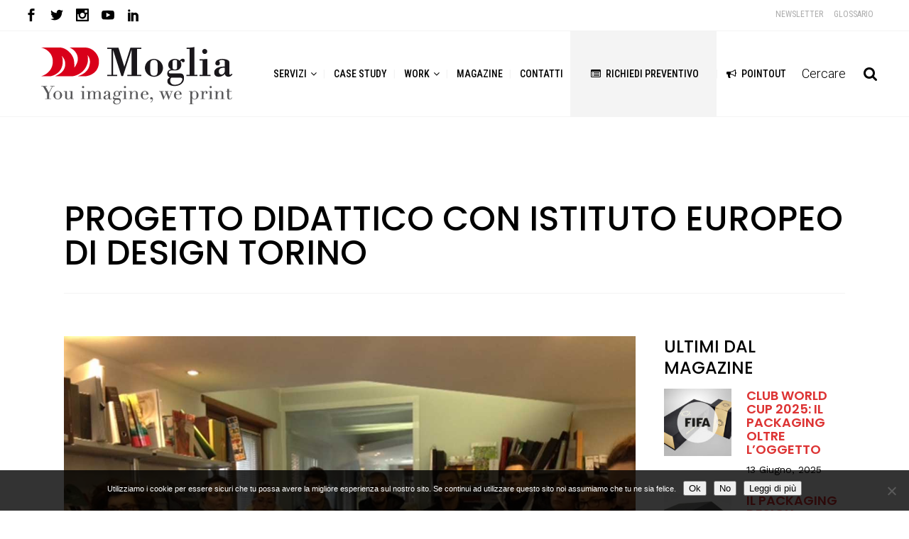

--- FILE ---
content_type: text/html; charset=UTF-8
request_url: https://www.moglia.it/magazine/formazione/progetto-didattico-istituto-europeo-design-torino/
body_size: 30189
content:
<!DOCTYPE html>
<html lang="it-IT">
<head>

<!-- Google tag (gtag.js) -->
<script async src="https://www.googletagmanager.com/gtag/js?id=G-GC33VM6PJY"></script>
<script>
  window.dataLayer = window.dataLayer || [];
  function gtag(){dataLayer.push(arguments);}
  gtag('js', new Date());

  gtag('config', 'G-GC33VM6PJY');
</script>

	<meta charset="UTF-8" />
<script type="text/javascript">
/* <![CDATA[ */
var gform;gform||(document.addEventListener("gform_main_scripts_loaded",function(){gform.scriptsLoaded=!0}),document.addEventListener("gform/theme/scripts_loaded",function(){gform.themeScriptsLoaded=!0}),window.addEventListener("DOMContentLoaded",function(){gform.domLoaded=!0}),gform={domLoaded:!1,scriptsLoaded:!1,themeScriptsLoaded:!1,isFormEditor:()=>"function"==typeof InitializeEditor,callIfLoaded:function(o){return!(!gform.domLoaded||!gform.scriptsLoaded||!gform.themeScriptsLoaded&&!gform.isFormEditor()||(gform.isFormEditor()&&console.warn("The use of gform.initializeOnLoaded() is deprecated in the form editor context and will be removed in Gravity Forms 3.1."),o(),0))},initializeOnLoaded:function(o){gform.callIfLoaded(o)||(document.addEventListener("gform_main_scripts_loaded",()=>{gform.scriptsLoaded=!0,gform.callIfLoaded(o)}),document.addEventListener("gform/theme/scripts_loaded",()=>{gform.themeScriptsLoaded=!0,gform.callIfLoaded(o)}),window.addEventListener("DOMContentLoaded",()=>{gform.domLoaded=!0,gform.callIfLoaded(o)}))},hooks:{action:{},filter:{}},addAction:function(o,r,e,t){gform.addHook("action",o,r,e,t)},addFilter:function(o,r,e,t){gform.addHook("filter",o,r,e,t)},doAction:function(o){gform.doHook("action",o,arguments)},applyFilters:function(o){return gform.doHook("filter",o,arguments)},removeAction:function(o,r){gform.removeHook("action",o,r)},removeFilter:function(o,r,e){gform.removeHook("filter",o,r,e)},addHook:function(o,r,e,t,n){null==gform.hooks[o][r]&&(gform.hooks[o][r]=[]);var d=gform.hooks[o][r];null==n&&(n=r+"_"+d.length),gform.hooks[o][r].push({tag:n,callable:e,priority:t=null==t?10:t})},doHook:function(r,o,e){var t;if(e=Array.prototype.slice.call(e,1),null!=gform.hooks[r][o]&&((o=gform.hooks[r][o]).sort(function(o,r){return o.priority-r.priority}),o.forEach(function(o){"function"!=typeof(t=o.callable)&&(t=window[t]),"action"==r?t.apply(null,e):e[0]=t.apply(null,e)})),"filter"==r)return e[0]},removeHook:function(o,r,t,n){var e;null!=gform.hooks[o][r]&&(e=(e=gform.hooks[o][r]).filter(function(o,r,e){return!!(null!=n&&n!=o.tag||null!=t&&t!=o.priority)}),gform.hooks[o][r]=e)}});
/* ]]> */
</script>

	
				<meta name="viewport" content="width=device-width,initial-scale=1,user-scalable=no">
		
	<link rel="profile" href="http://gmpg.org/xfn/11" />
	<link rel="pingback" href="https://www.moglia.it/xmlrpc.php" />

	<meta name='robots' content='index, follow, max-image-preview:large, max-snippet:-1, max-video-preview:-1' />

	<!-- This site is optimized with the Yoast SEO plugin v26.7 - https://yoast.com/wordpress/plugins/seo/ -->
	<title>Progetto Didattico con Istituto Europeo di Design Torino - Grafiche Moglia Torino</title>
	<link rel="canonical" href="https://www.moglia.it/magazine/formazione/progetto-didattico-istituto-europeo-design-torino/" />
	<meta property="og:locale" content="it_IT" />
	<meta property="og:type" content="article" />
	<meta property="og:title" content="Progetto Didattico con Istituto Europeo di Design Torino - Grafiche Moglia Torino" />
	<meta property="og:description" content="Incoraggiare e promuovere la cooperazione tra aziende, istituzioni formative, mondo della comunicazione e del design." />
	<meta property="og:url" content="https://www.moglia.it/magazine/formazione/progetto-didattico-istituto-europeo-design-torino/" />
	<meta property="og:site_name" content="Grafiche Moglia Torino" />
	<meta property="article:publisher" content="https://www.facebook.com/GraficheMOGLIA/" />
	<meta property="article:published_time" content="2012-06-06T20:46:22+00:00" />
	<meta property="article:modified_time" content="2018-04-10T19:37:05+00:00" />
	<meta property="og:image" content="https://www.moglia.it/wp-content/uploads/2016/06/2016-06-Progetto-Didattico-con-Istituto-Europeo-di-Design-003.jpg" />
	<meta property="og:image:width" content="1200" />
	<meta property="og:image:height" content="900" />
	<meta property="og:image:type" content="image/jpeg" />
	<meta name="author" content="Roberto Piasco" />
	<meta name="twitter:card" content="summary_large_image" />
	<meta name="twitter:creator" content="@moglialab" />
	<meta name="twitter:site" content="@moglialab" />
	<meta name="twitter:label1" content="Scritto da" />
	<meta name="twitter:data1" content="Roberto Piasco" />
	<meta name="twitter:label2" content="Tempo di lettura stimato" />
	<meta name="twitter:data2" content="2 minuti" />
	<script type="application/ld+json" class="yoast-schema-graph">{"@context":"https://schema.org","@graph":[{"@type":"Article","@id":"https://www.moglia.it/magazine/formazione/progetto-didattico-istituto-europeo-design-torino/#article","isPartOf":{"@id":"https://www.moglia.it/magazine/formazione/progetto-didattico-istituto-europeo-design-torino/"},"author":{"name":"Roberto Piasco","@id":"https://www.moglia.it/#/schema/person/1c367e3b89c1a446ea3b1266044b599b"},"headline":"Progetto Didattico con Istituto Europeo di Design Torino","datePublished":"2012-06-06T20:46:22+00:00","dateModified":"2018-04-10T19:37:05+00:00","mainEntityOfPage":{"@id":"https://www.moglia.it/magazine/formazione/progetto-didattico-istituto-europeo-design-torino/"},"wordCount":324,"publisher":{"@id":"https://www.moglia.it/#organization"},"image":{"@id":"https://www.moglia.it/magazine/formazione/progetto-didattico-istituto-europeo-design-torino/#primaryimage"},"thumbnailUrl":"https://www.moglia.it/wp-content/uploads/2016/06/2016-06-Progetto-Didattico-con-Istituto-Europeo-di-Design-003.jpg","articleSection":["Formazione"],"inLanguage":"it-IT"},{"@type":"WebPage","@id":"https://www.moglia.it/magazine/formazione/progetto-didattico-istituto-europeo-design-torino/","url":"https://www.moglia.it/magazine/formazione/progetto-didattico-istituto-europeo-design-torino/","name":"Progetto Didattico con Istituto Europeo di Design Torino - Grafiche Moglia Torino","isPartOf":{"@id":"https://www.moglia.it/#website"},"primaryImageOfPage":{"@id":"https://www.moglia.it/magazine/formazione/progetto-didattico-istituto-europeo-design-torino/#primaryimage"},"image":{"@id":"https://www.moglia.it/magazine/formazione/progetto-didattico-istituto-europeo-design-torino/#primaryimage"},"thumbnailUrl":"https://www.moglia.it/wp-content/uploads/2016/06/2016-06-Progetto-Didattico-con-Istituto-Europeo-di-Design-003.jpg","datePublished":"2012-06-06T20:46:22+00:00","dateModified":"2018-04-10T19:37:05+00:00","breadcrumb":{"@id":"https://www.moglia.it/magazine/formazione/progetto-didattico-istituto-europeo-design-torino/#breadcrumb"},"inLanguage":"it-IT","potentialAction":[{"@type":"ReadAction","target":["https://www.moglia.it/magazine/formazione/progetto-didattico-istituto-europeo-design-torino/"]}]},{"@type":"ImageObject","inLanguage":"it-IT","@id":"https://www.moglia.it/magazine/formazione/progetto-didattico-istituto-europeo-design-torino/#primaryimage","url":"https://www.moglia.it/wp-content/uploads/2016/06/2016-06-Progetto-Didattico-con-Istituto-Europeo-di-Design-003.jpg","contentUrl":"https://www.moglia.it/wp-content/uploads/2016/06/2016-06-Progetto-Didattico-con-Istituto-Europeo-di-Design-003.jpg","width":1200,"height":900},{"@type":"BreadcrumbList","@id":"https://www.moglia.it/magazine/formazione/progetto-didattico-istituto-europeo-design-torino/#breadcrumb","itemListElement":[{"@type":"ListItem","position":1,"name":"Home","item":"https://www.moglia.it/"},{"@type":"ListItem","position":2,"name":"Progetto Didattico con Istituto Europeo di Design Torino"}]},{"@type":"WebSite","@id":"https://www.moglia.it/#website","url":"https://www.moglia.it/","name":"Grafiche Moglia Torino","description":"You imagine, we print.","publisher":{"@id":"https://www.moglia.it/#organization"},"potentialAction":[{"@type":"SearchAction","target":{"@type":"EntryPoint","urlTemplate":"https://www.moglia.it/?s={search_term_string}"},"query-input":{"@type":"PropertyValueSpecification","valueRequired":true,"valueName":"search_term_string"}}],"inLanguage":"it-IT"},{"@type":"Organization","@id":"https://www.moglia.it/#organization","name":"Moglia | Tipografia di Qualità a Torino","url":"https://www.moglia.it/","logo":{"@type":"ImageObject","inLanguage":"it-IT","@id":"https://www.moglia.it/#/schema/logo/image/","url":"https://www.moglia.it/wp-content/uploads/2015/09/Moglia_logo.png","contentUrl":"https://www.moglia.it/wp-content/uploads/2015/09/Moglia_logo.png","width":193,"height":58,"caption":"Moglia | Tipografia di Qualità a Torino"},"image":{"@id":"https://www.moglia.it/#/schema/logo/image/"},"sameAs":["https://www.facebook.com/GraficheMOGLIA/","https://x.com/moglialab","https://www.instagram.com/moglia_inkdifferent/","https://www.youtube.com/c/MOGLIAYouimageweprintTorino","https://www.linkedin.com/company/938611/admin/"]},{"@type":"Person","@id":"https://www.moglia.it/#/schema/person/1c367e3b89c1a446ea3b1266044b599b","name":"Roberto Piasco"}]}</script>
	<!-- / Yoast SEO plugin. -->


<link rel='dns-prefetch' href='//fonts.googleapis.com' />
<link rel="alternate" type="application/rss+xml" title="Grafiche Moglia Torino &raquo; Feed" href="https://www.moglia.it/feed/" />
<link rel="alternate" type="application/rss+xml" title="Grafiche Moglia Torino &raquo; Feed dei commenti" href="https://www.moglia.it/comments/feed/" />
<link rel="alternate" type="application/rss+xml" title="Grafiche Moglia Torino &raquo; Progetto Didattico con Istituto Europeo di Design Torino Feed dei commenti" href="https://www.moglia.it/magazine/formazione/progetto-didattico-istituto-europeo-design-torino/feed/" />
<link rel="alternate" title="oEmbed (JSON)" type="application/json+oembed" href="https://www.moglia.it/wp-json/oembed/1.0/embed?url=https%3A%2F%2Fwww.moglia.it%2Fmagazine%2Fformazione%2Fprogetto-didattico-istituto-europeo-design-torino%2F" />
<link rel="alternate" title="oEmbed (XML)" type="text/xml+oembed" href="https://www.moglia.it/wp-json/oembed/1.0/embed?url=https%3A%2F%2Fwww.moglia.it%2Fmagazine%2Fformazione%2Fprogetto-didattico-istituto-europeo-design-torino%2F&#038;format=xml" />
<style id='wp-img-auto-sizes-contain-inline-css' type='text/css'>
img:is([sizes=auto i],[sizes^="auto," i]){contain-intrinsic-size:3000px 1500px}
/*# sourceURL=wp-img-auto-sizes-contain-inline-css */
</style>
<style id='wp-emoji-styles-inline-css' type='text/css'>

	img.wp-smiley, img.emoji {
		display: inline !important;
		border: none !important;
		box-shadow: none !important;
		height: 1em !important;
		width: 1em !important;
		margin: 0 0.07em !important;
		vertical-align: -0.1em !important;
		background: none !important;
		padding: 0 !important;
	}
/*# sourceURL=wp-emoji-styles-inline-css */
</style>
<style id='wp-block-library-inline-css' type='text/css'>
:root{--wp-block-synced-color:#7a00df;--wp-block-synced-color--rgb:122,0,223;--wp-bound-block-color:var(--wp-block-synced-color);--wp-editor-canvas-background:#ddd;--wp-admin-theme-color:#007cba;--wp-admin-theme-color--rgb:0,124,186;--wp-admin-theme-color-darker-10:#006ba1;--wp-admin-theme-color-darker-10--rgb:0,107,160.5;--wp-admin-theme-color-darker-20:#005a87;--wp-admin-theme-color-darker-20--rgb:0,90,135;--wp-admin-border-width-focus:2px}@media (min-resolution:192dpi){:root{--wp-admin-border-width-focus:1.5px}}.wp-element-button{cursor:pointer}:root .has-very-light-gray-background-color{background-color:#eee}:root .has-very-dark-gray-background-color{background-color:#313131}:root .has-very-light-gray-color{color:#eee}:root .has-very-dark-gray-color{color:#313131}:root .has-vivid-green-cyan-to-vivid-cyan-blue-gradient-background{background:linear-gradient(135deg,#00d084,#0693e3)}:root .has-purple-crush-gradient-background{background:linear-gradient(135deg,#34e2e4,#4721fb 50%,#ab1dfe)}:root .has-hazy-dawn-gradient-background{background:linear-gradient(135deg,#faaca8,#dad0ec)}:root .has-subdued-olive-gradient-background{background:linear-gradient(135deg,#fafae1,#67a671)}:root .has-atomic-cream-gradient-background{background:linear-gradient(135deg,#fdd79a,#004a59)}:root .has-nightshade-gradient-background{background:linear-gradient(135deg,#330968,#31cdcf)}:root .has-midnight-gradient-background{background:linear-gradient(135deg,#020381,#2874fc)}:root{--wp--preset--font-size--normal:16px;--wp--preset--font-size--huge:42px}.has-regular-font-size{font-size:1em}.has-larger-font-size{font-size:2.625em}.has-normal-font-size{font-size:var(--wp--preset--font-size--normal)}.has-huge-font-size{font-size:var(--wp--preset--font-size--huge)}.has-text-align-center{text-align:center}.has-text-align-left{text-align:left}.has-text-align-right{text-align:right}.has-fit-text{white-space:nowrap!important}#end-resizable-editor-section{display:none}.aligncenter{clear:both}.items-justified-left{justify-content:flex-start}.items-justified-center{justify-content:center}.items-justified-right{justify-content:flex-end}.items-justified-space-between{justify-content:space-between}.screen-reader-text{border:0;clip-path:inset(50%);height:1px;margin:-1px;overflow:hidden;padding:0;position:absolute;width:1px;word-wrap:normal!important}.screen-reader-text:focus{background-color:#ddd;clip-path:none;color:#444;display:block;font-size:1em;height:auto;left:5px;line-height:normal;padding:15px 23px 14px;text-decoration:none;top:5px;width:auto;z-index:100000}html :where(.has-border-color){border-style:solid}html :where([style*=border-top-color]){border-top-style:solid}html :where([style*=border-right-color]){border-right-style:solid}html :where([style*=border-bottom-color]){border-bottom-style:solid}html :where([style*=border-left-color]){border-left-style:solid}html :where([style*=border-width]){border-style:solid}html :where([style*=border-top-width]){border-top-style:solid}html :where([style*=border-right-width]){border-right-style:solid}html :where([style*=border-bottom-width]){border-bottom-style:solid}html :where([style*=border-left-width]){border-left-style:solid}html :where(img[class*=wp-image-]){height:auto;max-width:100%}:where(figure){margin:0 0 1em}html :where(.is-position-sticky){--wp-admin--admin-bar--position-offset:var(--wp-admin--admin-bar--height,0px)}@media screen and (max-width:600px){html :where(.is-position-sticky){--wp-admin--admin-bar--position-offset:0px}}

/*# sourceURL=wp-block-library-inline-css */
</style><style id='global-styles-inline-css' type='text/css'>
:root{--wp--preset--aspect-ratio--square: 1;--wp--preset--aspect-ratio--4-3: 4/3;--wp--preset--aspect-ratio--3-4: 3/4;--wp--preset--aspect-ratio--3-2: 3/2;--wp--preset--aspect-ratio--2-3: 2/3;--wp--preset--aspect-ratio--16-9: 16/9;--wp--preset--aspect-ratio--9-16: 9/16;--wp--preset--color--black: #000000;--wp--preset--color--cyan-bluish-gray: #abb8c3;--wp--preset--color--white: #ffffff;--wp--preset--color--pale-pink: #f78da7;--wp--preset--color--vivid-red: #cf2e2e;--wp--preset--color--luminous-vivid-orange: #ff6900;--wp--preset--color--luminous-vivid-amber: #fcb900;--wp--preset--color--light-green-cyan: #7bdcb5;--wp--preset--color--vivid-green-cyan: #00d084;--wp--preset--color--pale-cyan-blue: #8ed1fc;--wp--preset--color--vivid-cyan-blue: #0693e3;--wp--preset--color--vivid-purple: #9b51e0;--wp--preset--gradient--vivid-cyan-blue-to-vivid-purple: linear-gradient(135deg,rgb(6,147,227) 0%,rgb(155,81,224) 100%);--wp--preset--gradient--light-green-cyan-to-vivid-green-cyan: linear-gradient(135deg,rgb(122,220,180) 0%,rgb(0,208,130) 100%);--wp--preset--gradient--luminous-vivid-amber-to-luminous-vivid-orange: linear-gradient(135deg,rgb(252,185,0) 0%,rgb(255,105,0) 100%);--wp--preset--gradient--luminous-vivid-orange-to-vivid-red: linear-gradient(135deg,rgb(255,105,0) 0%,rgb(207,46,46) 100%);--wp--preset--gradient--very-light-gray-to-cyan-bluish-gray: linear-gradient(135deg,rgb(238,238,238) 0%,rgb(169,184,195) 100%);--wp--preset--gradient--cool-to-warm-spectrum: linear-gradient(135deg,rgb(74,234,220) 0%,rgb(151,120,209) 20%,rgb(207,42,186) 40%,rgb(238,44,130) 60%,rgb(251,105,98) 80%,rgb(254,248,76) 100%);--wp--preset--gradient--blush-light-purple: linear-gradient(135deg,rgb(255,206,236) 0%,rgb(152,150,240) 100%);--wp--preset--gradient--blush-bordeaux: linear-gradient(135deg,rgb(254,205,165) 0%,rgb(254,45,45) 50%,rgb(107,0,62) 100%);--wp--preset--gradient--luminous-dusk: linear-gradient(135deg,rgb(255,203,112) 0%,rgb(199,81,192) 50%,rgb(65,88,208) 100%);--wp--preset--gradient--pale-ocean: linear-gradient(135deg,rgb(255,245,203) 0%,rgb(182,227,212) 50%,rgb(51,167,181) 100%);--wp--preset--gradient--electric-grass: linear-gradient(135deg,rgb(202,248,128) 0%,rgb(113,206,126) 100%);--wp--preset--gradient--midnight: linear-gradient(135deg,rgb(2,3,129) 0%,rgb(40,116,252) 100%);--wp--preset--font-size--small: 13px;--wp--preset--font-size--medium: 20px;--wp--preset--font-size--large: 36px;--wp--preset--font-size--x-large: 42px;--wp--preset--spacing--20: 0.44rem;--wp--preset--spacing--30: 0.67rem;--wp--preset--spacing--40: 1rem;--wp--preset--spacing--50: 1.5rem;--wp--preset--spacing--60: 2.25rem;--wp--preset--spacing--70: 3.38rem;--wp--preset--spacing--80: 5.06rem;--wp--preset--shadow--natural: 6px 6px 9px rgba(0, 0, 0, 0.2);--wp--preset--shadow--deep: 12px 12px 50px rgba(0, 0, 0, 0.4);--wp--preset--shadow--sharp: 6px 6px 0px rgba(0, 0, 0, 0.2);--wp--preset--shadow--outlined: 6px 6px 0px -3px rgb(255, 255, 255), 6px 6px rgb(0, 0, 0);--wp--preset--shadow--crisp: 6px 6px 0px rgb(0, 0, 0);}:where(.is-layout-flex){gap: 0.5em;}:where(.is-layout-grid){gap: 0.5em;}body .is-layout-flex{display: flex;}.is-layout-flex{flex-wrap: wrap;align-items: center;}.is-layout-flex > :is(*, div){margin: 0;}body .is-layout-grid{display: grid;}.is-layout-grid > :is(*, div){margin: 0;}:where(.wp-block-columns.is-layout-flex){gap: 2em;}:where(.wp-block-columns.is-layout-grid){gap: 2em;}:where(.wp-block-post-template.is-layout-flex){gap: 1.25em;}:where(.wp-block-post-template.is-layout-grid){gap: 1.25em;}.has-black-color{color: var(--wp--preset--color--black) !important;}.has-cyan-bluish-gray-color{color: var(--wp--preset--color--cyan-bluish-gray) !important;}.has-white-color{color: var(--wp--preset--color--white) !important;}.has-pale-pink-color{color: var(--wp--preset--color--pale-pink) !important;}.has-vivid-red-color{color: var(--wp--preset--color--vivid-red) !important;}.has-luminous-vivid-orange-color{color: var(--wp--preset--color--luminous-vivid-orange) !important;}.has-luminous-vivid-amber-color{color: var(--wp--preset--color--luminous-vivid-amber) !important;}.has-light-green-cyan-color{color: var(--wp--preset--color--light-green-cyan) !important;}.has-vivid-green-cyan-color{color: var(--wp--preset--color--vivid-green-cyan) !important;}.has-pale-cyan-blue-color{color: var(--wp--preset--color--pale-cyan-blue) !important;}.has-vivid-cyan-blue-color{color: var(--wp--preset--color--vivid-cyan-blue) !important;}.has-vivid-purple-color{color: var(--wp--preset--color--vivid-purple) !important;}.has-black-background-color{background-color: var(--wp--preset--color--black) !important;}.has-cyan-bluish-gray-background-color{background-color: var(--wp--preset--color--cyan-bluish-gray) !important;}.has-white-background-color{background-color: var(--wp--preset--color--white) !important;}.has-pale-pink-background-color{background-color: var(--wp--preset--color--pale-pink) !important;}.has-vivid-red-background-color{background-color: var(--wp--preset--color--vivid-red) !important;}.has-luminous-vivid-orange-background-color{background-color: var(--wp--preset--color--luminous-vivid-orange) !important;}.has-luminous-vivid-amber-background-color{background-color: var(--wp--preset--color--luminous-vivid-amber) !important;}.has-light-green-cyan-background-color{background-color: var(--wp--preset--color--light-green-cyan) !important;}.has-vivid-green-cyan-background-color{background-color: var(--wp--preset--color--vivid-green-cyan) !important;}.has-pale-cyan-blue-background-color{background-color: var(--wp--preset--color--pale-cyan-blue) !important;}.has-vivid-cyan-blue-background-color{background-color: var(--wp--preset--color--vivid-cyan-blue) !important;}.has-vivid-purple-background-color{background-color: var(--wp--preset--color--vivid-purple) !important;}.has-black-border-color{border-color: var(--wp--preset--color--black) !important;}.has-cyan-bluish-gray-border-color{border-color: var(--wp--preset--color--cyan-bluish-gray) !important;}.has-white-border-color{border-color: var(--wp--preset--color--white) !important;}.has-pale-pink-border-color{border-color: var(--wp--preset--color--pale-pink) !important;}.has-vivid-red-border-color{border-color: var(--wp--preset--color--vivid-red) !important;}.has-luminous-vivid-orange-border-color{border-color: var(--wp--preset--color--luminous-vivid-orange) !important;}.has-luminous-vivid-amber-border-color{border-color: var(--wp--preset--color--luminous-vivid-amber) !important;}.has-light-green-cyan-border-color{border-color: var(--wp--preset--color--light-green-cyan) !important;}.has-vivid-green-cyan-border-color{border-color: var(--wp--preset--color--vivid-green-cyan) !important;}.has-pale-cyan-blue-border-color{border-color: var(--wp--preset--color--pale-cyan-blue) !important;}.has-vivid-cyan-blue-border-color{border-color: var(--wp--preset--color--vivid-cyan-blue) !important;}.has-vivid-purple-border-color{border-color: var(--wp--preset--color--vivid-purple) !important;}.has-vivid-cyan-blue-to-vivid-purple-gradient-background{background: var(--wp--preset--gradient--vivid-cyan-blue-to-vivid-purple) !important;}.has-light-green-cyan-to-vivid-green-cyan-gradient-background{background: var(--wp--preset--gradient--light-green-cyan-to-vivid-green-cyan) !important;}.has-luminous-vivid-amber-to-luminous-vivid-orange-gradient-background{background: var(--wp--preset--gradient--luminous-vivid-amber-to-luminous-vivid-orange) !important;}.has-luminous-vivid-orange-to-vivid-red-gradient-background{background: var(--wp--preset--gradient--luminous-vivid-orange-to-vivid-red) !important;}.has-very-light-gray-to-cyan-bluish-gray-gradient-background{background: var(--wp--preset--gradient--very-light-gray-to-cyan-bluish-gray) !important;}.has-cool-to-warm-spectrum-gradient-background{background: var(--wp--preset--gradient--cool-to-warm-spectrum) !important;}.has-blush-light-purple-gradient-background{background: var(--wp--preset--gradient--blush-light-purple) !important;}.has-blush-bordeaux-gradient-background{background: var(--wp--preset--gradient--blush-bordeaux) !important;}.has-luminous-dusk-gradient-background{background: var(--wp--preset--gradient--luminous-dusk) !important;}.has-pale-ocean-gradient-background{background: var(--wp--preset--gradient--pale-ocean) !important;}.has-electric-grass-gradient-background{background: var(--wp--preset--gradient--electric-grass) !important;}.has-midnight-gradient-background{background: var(--wp--preset--gradient--midnight) !important;}.has-small-font-size{font-size: var(--wp--preset--font-size--small) !important;}.has-medium-font-size{font-size: var(--wp--preset--font-size--medium) !important;}.has-large-font-size{font-size: var(--wp--preset--font-size--large) !important;}.has-x-large-font-size{font-size: var(--wp--preset--font-size--x-large) !important;}
/*# sourceURL=global-styles-inline-css */
</style>

<style id='classic-theme-styles-inline-css' type='text/css'>
/*! This file is auto-generated */
.wp-block-button__link{color:#fff;background-color:#32373c;border-radius:9999px;box-shadow:none;text-decoration:none;padding:calc(.667em + 2px) calc(1.333em + 2px);font-size:1.125em}.wp-block-file__button{background:#32373c;color:#fff;text-decoration:none}
/*# sourceURL=/wp-includes/css/classic-themes.min.css */
</style>
<link rel='stylesheet' id='cookie-notice-front-css' href='https://www.moglia.it/wp-content/plugins/cookie-notice/css/front.min.css?ver=2.5.11' type='text/css' media='all' />
<link rel='stylesheet' id='mtsw-css-css' href='https://www.moglia.it/wp-content/plugins/multiple-term-selection-widget/css/mtsw.css?ver=980d90ccf3da2e665f5f23c2b6f0ed9f' type='text/css' media='all' />
<link rel='stylesheet' id='logooos-style-css' href='https://www.moglia.it/wp-content/plugins/wp_logooos_plugin/css/logos.css?ver=980d90ccf3da2e665f5f23c2b6f0ed9f' type='text/css' media='all' />
<link rel='stylesheet' id='wptg-main-style-css' href='https://www.moglia.it/wp-content/plugins/wp_taxonomy_glossary/assets/css/style.css?ver=1.3' type='text/css' media='all' />
<link rel='stylesheet' id='mediaelement-css' href='https://www.moglia.it/wp-includes/js/mediaelement/mediaelementplayer-legacy.min.css?ver=4.2.17' type='text/css' media='all' />
<link rel='stylesheet' id='wp-mediaelement-css' href='https://www.moglia.it/wp-includes/js/mediaelement/wp-mediaelement.min.css?ver=980d90ccf3da2e665f5f23c2b6f0ed9f' type='text/css' media='all' />
<link rel='stylesheet' id='bridge-default-style-css' href='https://www.moglia.it/wp-content/themes/bridge/style.css?ver=980d90ccf3da2e665f5f23c2b6f0ed9f' type='text/css' media='all' />
<link rel='stylesheet' id='bridge-qode-font_awesome-css' href='https://www.moglia.it/wp-content/themes/bridge/css/font-awesome/css/font-awesome.min.css?ver=980d90ccf3da2e665f5f23c2b6f0ed9f' type='text/css' media='all' />
<link rel='stylesheet' id='bridge-qode-font_elegant-css' href='https://www.moglia.it/wp-content/themes/bridge/css/elegant-icons/style.min.css?ver=980d90ccf3da2e665f5f23c2b6f0ed9f' type='text/css' media='all' />
<link rel='stylesheet' id='bridge-stylesheet-css' href='https://www.moglia.it/wp-content/themes/bridge/css/stylesheet.min.css?ver=980d90ccf3da2e665f5f23c2b6f0ed9f' type='text/css' media='all' />
<style id='bridge-stylesheet-inline-css' type='text/css'>
   .postid-17714.disabled_footer_top .footer_top_holder, .postid-17714.disabled_footer_bottom .footer_bottom_holder { display: none;}


/*# sourceURL=bridge-stylesheet-inline-css */
</style>
<link rel='stylesheet' id='bridge-print-css' href='https://www.moglia.it/wp-content/themes/bridge/css/print.css?ver=980d90ccf3da2e665f5f23c2b6f0ed9f' type='text/css' media='all' />
<link rel='stylesheet' id='bridge-style-dynamic-css' href='https://www.moglia.it/wp-content/themes/bridge/css/style_dynamic_callback.php?ver=980d90ccf3da2e665f5f23c2b6f0ed9f' type='text/css' media='all' />
<link rel='stylesheet' id='bridge-responsive-css' href='https://www.moglia.it/wp-content/themes/bridge/css/responsive.min.css?ver=980d90ccf3da2e665f5f23c2b6f0ed9f' type='text/css' media='all' />
<link rel='stylesheet' id='bridge-style-dynamic-responsive-css' href='https://www.moglia.it/wp-content/themes/bridge/css/style_dynamic_responsive_callback.php?ver=980d90ccf3da2e665f5f23c2b6f0ed9f' type='text/css' media='all' />
<link rel='stylesheet' id='js_composer_front-css' href='https://www.moglia.it/wp-content/plugins/js_composer/assets/css/js_composer.min.css?ver=8.7.2' type='text/css' media='all' />
<link rel='stylesheet' id='bridge-style-handle-google-fonts-css' href='https://fonts.googleapis.com/css?family=Raleway%3A100%2C200%2C300%2C400%2C500%2C600%2C700%2C800%2C900%2C100italic%2C300italic%2C400italic%2C700italic%7CSource+Code+Pro%3A100%2C200%2C300%2C400%2C500%2C600%2C700%2C800%2C900%2C100italic%2C300italic%2C400italic%2C700italic%7CMontserrat%3A100%2C200%2C300%2C400%2C500%2C600%2C700%2C800%2C900%2C100italic%2C300italic%2C400italic%2C700italic%7CPoppins%3A100%2C200%2C300%2C400%2C500%2C600%2C700%2C800%2C900%2C100italic%2C300italic%2C400italic%2C700italic%7CRoboto%3A100%2C200%2C300%2C400%2C500%2C600%2C700%2C800%2C900%2C100italic%2C300italic%2C400italic%2C700italic%7CRoboto+Condensed%3A100%2C200%2C300%2C400%2C500%2C600%2C700%2C800%2C900%2C100italic%2C300italic%2C400italic%2C700italic%7CPlayfair+Display%3A100%2C200%2C300%2C400%2C500%2C600%2C700%2C800%2C900%2C100italic%2C300italic%2C400italic%2C700italic%7CWork+Sans%3A100%2C200%2C300%2C400%2C500%2C600%2C700%2C800%2C900%2C100italic%2C300italic%2C400italic%2C700italic&#038;subset=latin%2Clatin-ext&#038;ver=1.0.0' type='text/css' media='all' />
<link rel='stylesheet' id='bridge-core-dashboard-style-css' href='https://www.moglia.it/wp-content/plugins/bridge-core/modules/core-dashboard/assets/css/core-dashboard.min.css?ver=980d90ccf3da2e665f5f23c2b6f0ed9f' type='text/css' media='all' />
<link rel='stylesheet' id='tablepress-default-css' href='https://www.moglia.it/wp-content/plugins/tablepress/css/build/default.css?ver=3.2.6' type='text/css' media='all' />
<link rel='stylesheet' id='bridge-childstyle-css' href='https://www.moglia.it/wp-content/themes/bridge-child/style.css?ver=980d90ccf3da2e665f5f23c2b6f0ed9f' type='text/css' media='all' />
<script type="text/javascript" id="cookie-notice-front-js-before">
/* <![CDATA[ */
var cnArgs = {"ajaxUrl":"https:\/\/www.moglia.it\/wp-admin\/admin-ajax.php","nonce":"39c16ef470","hideEffect":"slide","position":"bottom","onScroll":false,"onScrollOffset":100,"onClick":false,"cookieName":"cookie_notice_accepted","cookieTime":2592000,"cookieTimeRejected":2592000,"globalCookie":false,"redirection":false,"cache":true,"revokeCookies":false,"revokeCookiesOpt":"automatic"};

//# sourceURL=cookie-notice-front-js-before
/* ]]> */
</script>
<script type="text/javascript" src="https://www.moglia.it/wp-content/plugins/cookie-notice/js/front.min.js?ver=2.5.11" id="cookie-notice-front-js"></script>
<script type="text/javascript" src="https://www.moglia.it/wp-includes/js/jquery/jquery.min.js?ver=3.7.1" id="jquery-core-js"></script>
<script type="text/javascript" src="https://www.moglia.it/wp-includes/js/jquery/jquery-migrate.min.js?ver=3.4.1" id="jquery-migrate-js"></script>
<script type="text/javascript" src="https://www.moglia.it/wp-content/plugins/news-multi-term-selection/news-multi-term-selection.js?ver=980d90ccf3da2e665f5f23c2b6f0ed9f" id="news_action_javascript-js"></script>
<script type="text/javascript" src="//www.moglia.it/wp-content/plugins/revslider/sr6/assets/js/rbtools.min.js?ver=6.7.40" async id="tp-tools-js"></script>
<script type="text/javascript" src="//www.moglia.it/wp-content/plugins/revslider/sr6/assets/js/rs6.min.js?ver=6.7.40" async id="revmin-js"></script>
<script type="text/javascript" src="https://www.moglia.it/wp-content/plugins/wp_taxonomy_glossary/assets/js/mixitup.min.js?ver=1.3" id="wptg-mixitup-script-js"></script>
<script type="text/javascript" src="https://www.moglia.it/wp-content/plugins/wp_taxonomy_glossary/assets/js/scripts.js?ver=1.3" id="wptg-main-script-js"></script>
<script></script><link rel="https://api.w.org/" href="https://www.moglia.it/wp-json/" /><link rel="alternate" title="JSON" type="application/json" href="https://www.moglia.it/wp-json/wp/v2/posts/17714" /><link rel="EditURI" type="application/rsd+xml" title="RSD" href="https://www.moglia.it/xmlrpc.php?rsd" />

<link rel='shortlink' href='https://www.moglia.it/?p=17714' />
<style type="text/css">
				.wptg-list-block h3 {
					background-color:#f4f4f4;
					color:#777777;
					;
				}
			</style><meta name="generator" content="Powered by WPBakery Page Builder - drag and drop page builder for WordPress."/>
<meta name="generator" content="Powered by Slider Revolution 6.7.40 - responsive, Mobile-Friendly Slider Plugin for WordPress with comfortable drag and drop interface." />
<link rel="icon" href="https://www.moglia.it/wp-content/uploads/2015/12/Moglia-Tipografia-Ico.png" sizes="32x32" />
<link rel="icon" href="https://www.moglia.it/wp-content/uploads/2015/12/Moglia-Tipografia-Ico.png" sizes="192x192" />
<link rel="apple-touch-icon" href="https://www.moglia.it/wp-content/uploads/2015/12/Moglia-Tipografia-Ico.png" />
<meta name="msapplication-TileImage" content="https://www.moglia.it/wp-content/uploads/2015/12/Moglia-Tipografia-Ico.png" />
<script>function setREVStartSize(e){
			//window.requestAnimationFrame(function() {
				window.RSIW = window.RSIW===undefined ? window.innerWidth : window.RSIW;
				window.RSIH = window.RSIH===undefined ? window.innerHeight : window.RSIH;
				try {
					var pw = document.getElementById(e.c).parentNode.offsetWidth,
						newh;
					pw = pw===0 || isNaN(pw) || (e.l=="fullwidth" || e.layout=="fullwidth") ? window.RSIW : pw;
					e.tabw = e.tabw===undefined ? 0 : parseInt(e.tabw);
					e.thumbw = e.thumbw===undefined ? 0 : parseInt(e.thumbw);
					e.tabh = e.tabh===undefined ? 0 : parseInt(e.tabh);
					e.thumbh = e.thumbh===undefined ? 0 : parseInt(e.thumbh);
					e.tabhide = e.tabhide===undefined ? 0 : parseInt(e.tabhide);
					e.thumbhide = e.thumbhide===undefined ? 0 : parseInt(e.thumbhide);
					e.mh = e.mh===undefined || e.mh=="" || e.mh==="auto" ? 0 : parseInt(e.mh,0);
					if(e.layout==="fullscreen" || e.l==="fullscreen")
						newh = Math.max(e.mh,window.RSIH);
					else{
						e.gw = Array.isArray(e.gw) ? e.gw : [e.gw];
						for (var i in e.rl) if (e.gw[i]===undefined || e.gw[i]===0) e.gw[i] = e.gw[i-1];
						e.gh = e.el===undefined || e.el==="" || (Array.isArray(e.el) && e.el.length==0)? e.gh : e.el;
						e.gh = Array.isArray(e.gh) ? e.gh : [e.gh];
						for (var i in e.rl) if (e.gh[i]===undefined || e.gh[i]===0) e.gh[i] = e.gh[i-1];
											
						var nl = new Array(e.rl.length),
							ix = 0,
							sl;
						e.tabw = e.tabhide>=pw ? 0 : e.tabw;
						e.thumbw = e.thumbhide>=pw ? 0 : e.thumbw;
						e.tabh = e.tabhide>=pw ? 0 : e.tabh;
						e.thumbh = e.thumbhide>=pw ? 0 : e.thumbh;
						for (var i in e.rl) nl[i] = e.rl[i]<window.RSIW ? 0 : e.rl[i];
						sl = nl[0];
						for (var i in nl) if (sl>nl[i] && nl[i]>0) { sl = nl[i]; ix=i;}
						var m = pw>(e.gw[ix]+e.tabw+e.thumbw) ? 1 : (pw-(e.tabw+e.thumbw)) / (e.gw[ix]);
						newh =  (e.gh[ix] * m) + (e.tabh + e.thumbh);
					}
					var el = document.getElementById(e.c);
					if (el!==null && el) el.style.height = newh+"px";
					el = document.getElementById(e.c+"_wrapper");
					if (el!==null && el) {
						el.style.height = newh+"px";
						el.style.display = "block";
					}
				} catch(e){
					console.log("Failure at Presize of Slider:" + e)
				}
			//});
		  };</script>
<noscript><style> .wpb_animate_when_almost_visible { opacity: 1; }</style></noscript><link rel='stylesheet' id='gforms_reset_css-css' href='https://www.moglia.it/wp-content/plugins/gravityforms/legacy/css/formreset.min.css?ver=2.9.25' type='text/css' media='all' />
<link rel='stylesheet' id='gforms_formsmain_css-css' href='https://www.moglia.it/wp-content/plugins/gravityforms/legacy/css/formsmain.min.css?ver=2.9.25' type='text/css' media='all' />
<link rel='stylesheet' id='gforms_ready_class_css-css' href='https://www.moglia.it/wp-content/plugins/gravityforms/legacy/css/readyclass.min.css?ver=2.9.25' type='text/css' media='all' />
<link rel='stylesheet' id='gforms_browsers_css-css' href='https://www.moglia.it/wp-content/plugins/gravityforms/legacy/css/browsers.min.css?ver=2.9.25' type='text/css' media='all' />
<link rel='stylesheet' id='rs-plugin-settings-css' href='//www.moglia.it/wp-content/plugins/revslider/sr6/assets/css/rs6.css?ver=6.7.40' type='text/css' media='all' />
<style id='rs-plugin-settings-inline-css' type='text/css'>
.tp-caption a{color:#ff7302;text-shadow:none;-webkit-transition:all 0.2s ease-out;-moz-transition:all 0.2s ease-out;-o-transition:all 0.2s ease-out;-ms-transition:all 0.2s ease-out}.tp-caption a:hover{color:#ffa902}.largeredbtn{font-family:"Raleway",sans-serif;font-weight:900;font-size:16px;line-height:60px;color:#fff !important;text-decoration:none;padding-left:40px;padding-right:80px;padding-top:22px;padding-bottom:22px;background:rgb(234,91,31); background:-moz-linear-gradient(top,rgba(234,91,31,1) 0%,rgba(227,58,12,1) 100%); background:-webkit-gradient(linear,left top,left bottom,color-stop(0%,rgba(234,91,31,1)),color-stop(100%,rgba(227,58,12,1))); background:-webkit-linear-gradient(top,rgba(234,91,31,1) 0%,rgba(227,58,12,1) 100%); background:-o-linear-gradient(top,rgba(234,91,31,1) 0%,rgba(227,58,12,1) 100%); background:-ms-linear-gradient(top,rgba(234,91,31,1) 0%,rgba(227,58,12,1) 100%); background:linear-gradient(to bottom,rgba(234,91,31,1) 0%,rgba(227,58,12,1) 100%); filter:progid:DXImageTransform.Microsoft.gradient( startColorstr='#ea5b1f',endColorstr='#e33a0c',GradientType=0 )}.largeredbtn:hover{background:rgb(227,58,12); background:-moz-linear-gradient(top,rgba(227,58,12,1) 0%,rgba(234,91,31,1) 100%); background:-webkit-gradient(linear,left top,left bottom,color-stop(0%,rgba(227,58,12,1)),color-stop(100%,rgba(234,91,31,1))); background:-webkit-linear-gradient(top,rgba(227,58,12,1) 0%,rgba(234,91,31,1) 100%); background:-o-linear-gradient(top,rgba(227,58,12,1) 0%,rgba(234,91,31,1) 100%); background:-ms-linear-gradient(top,rgba(227,58,12,1) 0%,rgba(234,91,31,1) 100%); background:linear-gradient(to bottom,rgba(227,58,12,1) 0%,rgba(234,91,31,1) 100%); filter:progid:DXImageTransform.Microsoft.gradient( startColorstr='#e33a0c',endColorstr='#ea5b1f',GradientType=0 )}.fullrounded img{-webkit-border-radius:400px;-moz-border-radius:400px;border-radius:400px}
/*# sourceURL=rs-plugin-settings-inline-css */
</style>
</head>

<body class="wp-singular post-template-default single single-post postid-17714 single-format-standard wp-theme-bridge wp-child-theme-bridge-child bridge-core-3.3.4.6 cookies-not-set qode-optimizer-1.0.4  qode_grid_1400 side_menu_slide_with_content width_470 qode-content-sidebar-responsive qode-smooth-scroll-enabled qode-child-theme-ver-10.0 qode-theme-ver-30.8.8.6 qode-theme-bridge wpb-js-composer js-comp-ver-8.7.2 vc_responsive" itemscope itemtype="http://schema.org/WebPage">



	<section class="side_menu right dark side_area_alignment_left">
				<a href="#" target="_self" class="close_side_menu ">
					</a>
		<div id="search-2" class="widget widget_search posts_holder"><h5>Cerca nel sito</h5><form role="search" method="get" id="searchform" action="https://www.moglia.it/">
    <div><label class="screen-reader-text" for="s">Search for:</label>
        <input type="text" value="" placeholder="Search Here" name="s" id="s" />
        <input type="submit" id="searchsubmit" value="&#xf002" />
    </div>
</form></div>
<div id="mtsw_widget-2" class="widget widget_mtsw_widget posts_holder"><h5>Cerca tra i WORK</h5><form action="" method="post" class="mtsw-form" >
	
	<fieldset>
		<input type="hidden" name="mtsw-form[id]" value="mtsw-2"  />
		<input type="hidden" name="mtsw-form[post_type]" value="portfolio_page"  />
    <input type="hidden" name="mtsw-form[taxonomy]" value="portfolio_category"  />
    <input type="hidden" name="mtsw-form[blank_search_type]" value="none" />
    <input type="hidden" name="mtsw-form[order]" value="default"  />
	   	    <div class="mtsw-select-wrapper">
	    	<label for="mtsw-form-children-term-ids-323">Categoria :</label>
	    					<select name="mtsw-form[children_term_ids][323][]" id="mtsw-form-children-term-ids-323" 					 >
					
											<option value="0">
							&raquo; Seleziona un'opzione						</option>
																<option value="318"  >
							Promotional						</option>
											<option value="315"  >
							Editorial &amp; Books						</option>
											<option value="314"  >
							Commercial						</option>
											<option value="316"  >
							Packaging						</option>
											<option value="317"  >
							Point of Purchase						</option>
											<option value="269"  >
							Brand Identity						</option>
									</select>
			</div>
			    <div class="mtsw-select-wrapper">
	    	<label for="mtsw-form-children-term-ids-324">Settore :</label>
	    					<select name="mtsw-form[children_term_ids][324][]" id="mtsw-form-children-term-ids-324" 					 >
					
											<option value="0">
							&raquo; Seleziona un'opzione						</option>
																<option value="1061"  >
							Cosmetics, Beauty &amp; Parfum						</option>
											<option value="399"  >
							Onlus &amp; No Profit						</option>
											<option value="398"  >
							Banking &amp; Finance						</option>
											<option value="397"  >
							Fashion						</option>
											<option value="628"  >
							Sport, Leisure &amp; Travel						</option>
											<option value="354"  >
							Automotive, Mechanics &amp; Technology						</option>
											<option value="363"  >
							Hotel, Restaurant &amp; Wellness Centre						</option>
											<option value="360"  >
							Art, Culture &amp; Design						</option>
											<option value="373"  >
							Real Estate						</option>
											<option value="328"  >
							Food &amp; Beverage						</option>
											<option value="341"  >
							Product &amp; Service						</option>
									</select>
			</div>
			    <div class="mtsw-select-wrapper">
	    	<label for="mtsw-form-children-term-ids-325">Cliente :</label>
	    					<select name="mtsw-form[children_term_ids][325][]" id="mtsw-form-children-term-ids-325" 					 >
					
											<option value="0">
							&raquo; Seleziona un'opzione						</option>
																<option value="342"  >
							2 the Point						</option>
											<option value="329"  >
							Abarth						</option>
											<option value="865"  >
							Acea Energia						</option>
											<option value="808"  >
							Achillea						</option>
											<option value="345"  >
							Acquablu						</option>
											<option value="349"  >
							Acquerello						</option>
											<option value="351"  >
							Adler						</option>
											<option value="371"  >
							Agrimontana						</option>
											<option value="804"  >
							Albeisa						</option>
											<option value="953"  >
							Alberto Marchetti						</option>
											<option value="337"  >
							Alfa Romeo						</option>
											<option value="671"  >
							Alpitour						</option>
											<option value="914"  >
							Altea Energia						</option>
											<option value="630"  >
							Altre Culture						</option>
											<option value="1102"  >
							Alù						</option>
											<option value="1072"  >
							Amistà						</option>
											<option value="565"  >
							Angelini Design						</option>
											<option value="617"  >
							Anna Caffè						</option>
											<option value="875"  >
							Anne Ospital						</option>
											<option value="876"  >
							Antica Fabbrica Passamaneria						</option>
											<option value="708"  >
							Arcadia						</option>
											<option value="374"  >
							Arcobaleno						</option>
											<option value="913"  >
							Armando Testa						</option>
											<option value="711"  >
							Arnaldo Caprai						</option>
											<option value="427"  >
							Arpa Industriale						</option>
											<option value="915"  >
							ArtWalk Resin Design						</option>
											<option value="712"  >
							Astoria Palace						</option>
											<option value="689"  >
							Audi						</option>
											<option value="693"  >
							Aurora						</option>
											<option value="737"  >
							Authos						</option>
											<option value="838"  >
							Azienda Agricola Spadafora						</option>
											<option value="733"  >
							Azimut						</option>
											<option value="618"  >
							Azimut Yachts						</option>
											<option value="588"  >
							Bacardi						</option>
											<option value="610"  >
							Baglioni Hotels						</option>
											<option value="877"  >
							Banca Patrimoni Sella &amp; Co.						</option>
											<option value="713"  >
							Banca Reale						</option>
											<option value="330"  >
							Barilla						</option>
											<option value="633"  >
							Bavaria						</option>
											<option value="620"  >
							Bella Rosina						</option>
											<option value="356"  >
							Bertone						</option>
											<option value="621"  >
							Between						</option>
											<option value="694"  >
							Biauto						</option>
											<option value="716"  >
							Big Club						</option>
											<option value="695"  >
							Biotherm						</option>
											<option value="697"  >
							Bodrato						</option>
											<option value="636"  >
							Borgo San Pietro						</option>
											<option value="629"  >
							Bravo Club						</option>
											<option value="710"  >
							Brezzani						</option>
											<option value="879"  >
							Bridge Partners						</option>
											<option value="717"  >
							Brooksfield						</option>
											<option value="926"  >
							Brugal						</option>
											<option value="639"  >
							Ca' dei Mandorli						</option>
											<option value="609"  >
							Caffarel						</option>
											<option value="623"  >
							Caffè Regio						</option>
											<option value="624"  >
							Caffè Reposi						</option>
											<option value="1109"  >
							Camerucci						</option>
											<option value="603"  >
							Caran D'ache						</option>
											<option value="640"  >
							Care label						</option>
											<option value="687"  >
							Carioca						</option>
											<option value="835"  >
							Carlo Pignatelli						</option>
											<option value="417"  >
							CartaSI						</option>
											<option value="591"  >
							Cartier						</option>
											<option value="598"  >
							Casa Format						</option>
											<option value="696"  >
							Cervo						</option>
											<option value="735"  >
							Chalet Royalp						</option>
											<option value="951"  >
							Chicchi Sani						</option>
											<option value="631"  >
							Chicco						</option>
											<option value="641"  >
							Chiusano						</option>
											<option value="698"  >
							Cinquecento						</option>
											<option value="709"  >
							Cinzano						</option>
											<option value="718"  >
							Clen						</option>
											<option value="562"  >
							Coca Cola						</option>
											<option value="721"  >
							Comunità di Bose						</option>
											<option value="722"  >
							Conbipel						</option>
											<option value="881"  >
							Contship						</option>
											<option value="705"  >
							Cordero di Montezemolo						</option>
											<option value="703"  >
							Corepla						</option>
											<option value="706"  >
							Corrado						</option>
											<option value="725"  >
							Costadoro						</option>
											<option value="726"  >
							Costello						</option>
											<option value="643"  >
							Curletto						</option>
											<option value="707"  >
							Cvstos						</option>
											<option value="727"  >
							Damilano						</option>
											<option value="741"  >
							Darkon						</option>
											<option value="1090"  >
							Davide Oldani						</option>
											<option value="728"  >
							De Carlo						</option>
											<option value="729"  >
							De Sono						</option>
											<option value="731"  >
							De Wan						</option>
											<option value="742"  >
							Delpha						</option>
											<option value="606"  >
							Diageo						</option>
											<option value="866"  >
							Digitalic						</option>
											<option value="730"  >
							Domo Pack						</option>
											<option value="750"  >
							Domori						</option>
											<option value="743"  >
							Dreher						</option>
											<option value="767"  >
							Du Parc						</option>
											<option value="685"  >
							Ecotyre						</option>
											<option value="768"  >
							Edera						</option>
											<option value="828"  >
							Ehsy						</option>
											<option value="882"  >
							Elisa Carosi						</option>
											<option value="745"  >
							Emotiq						</option>
											<option value="1097"  >
							Empireo						</option>
											<option value="867"  >
							Eric Tortella						</option>
											<option value="752"  >
							Ersel						</option>
											<option value="367"  >
							Essedi						</option>
											<option value="1106"  >
							Essequa						</option>
											<option value="746"  >
							Esserci						</option>
											<option value="408"  >
							Estasi Profumerie						</option>
											<option value="604"  >
							Estathe						</option>
											<option value="748"  >
							Eurofidi						</option>
											<option value="644"  >
							Evago1967						</option>
											<option value="936"  >
							Evorive						</option>
											<option value="699"  >
							FCA Group						</option>
											<option value="753"  >
							Ferrero						</option>
											<option value="868"  >
							Ferrero Legno						</option>
											<option value="758"  >
							Film Commission						</option>
											<option value="754"  >
							Fineco						</option>
											<option value="809"  >
							Fiocchi						</option>
											<option value="759"  >
							Flea						</option>
											<option value="760"  >
							Fondazione Cosso						</option>
											<option value="833"  >
							Fondazione Paideia						</option>
											<option value="761"  >
							Fondazione Rosselli						</option>
											<option value="343"  >
							Fore						</option>
											<option value="829"  >
							Franck Muller						</option>
											<option value="673"  >
							Franco Rosso						</option>
											<option value="909"  >
							Frank Muller						</option>
											<option value="805"  >
							G-Energy						</option>
											<option value="943"  >
							Galup						</option>
											<option value="830"  >
							Gancia						</option>
											<option value="645"  >
							Gastone						</option>
											<option value="874"  >
							Gastronomia Laureana						</option>
											<option value="762"  >
							Gea						</option>
											<option value="595"  >
							Gemsign						</option>
											<option value="931"  >
							General Healthcare Group						</option>
											<option value="932"  >
							Giarri						</option>
											<option value="670"  >
							Giugiaro						</option>
											<option value="646"  >
							Giustiniana						</option>
											<option value="602"  >
							Glam Hotel						</option>
											<option value="763"  >
							Glebb &amp; Metzger						</option>
											<option value="778"  >
							Gobino						</option>
											<option value="637"  >
							Gomba Boschetti						</option>
											<option value="765"  >
							Gramsci						</option>
											<option value="766"  >
							Grand Hotel des Alpes						</option>
											<option value="647"  >
							Graziano Concept Store						</option>
											<option value="648"  >
							Grom						</option>
											<option value="1113"  >
							Guala Closures						</option>
											<option value="779"  >
							Guess						</option>
											<option value="821"  >
							Heineken						</option>
											<option value="650"  >
							Honeywell						</option>
											<option value="677"  >
							Huggies						</option>
											<option value="884"  >
							IAAD						</option>
											<option value="651"  >
							Il Boscareto						</option>
											<option value="700"  >
							il Circolo dei lettori						</option>
											<option value="946"  >
							Il Pasticciotto						</option>
											<option value="401"  >
							Ilcea						</option>
											<option value="781"  >
							Illy						</option>
											<option value="886"  >
							Impresa Franco Costruzioni						</option>
											<option value="887"  >
							Impresa Rosso						</option>
											<option value="888"  >
							In Case						</option>
											<option value="593"  >
							Indesit						</option>
											<option value="836"  >
							Infine Onlus						</option>
											<option value="869"  >
							International School of Turin						</option>
											<option value="782"  >
							Intesa - San Paolo						</option>
											<option value="889"  >
							Isola Dolce						</option>
											<option value="890"  >
							Italia 150						</option>
											<option value="891"  >
							Italia Capitale						</option>
											<option value="892"  >
							Italia Indipendent						</option>
											<option value="893"  >
							Jaggy						</option>
											<option value="849"  >
							Jim Beam						</option>
											<option value="850"  >
							Joseph						</option>
											<option value="652"  >
							Juventus						</option>
											<option value="950"  >
							Kaizen						</option>
											<option value="801"  >
							Kerastase						</option>
											<option value="783"  >
							Kleenex						</option>
											<option value="894"  >
							L'Olivo						</option>
											<option value="859"  >
							L'Opificio						</option>
											<option value="803"  >
							L'Oreal						</option>
											<option value="739"  >
							La Compagnia dei Caraibi.						</option>
											<option value="364"  >
							La Credenza						</option>
											<option value="852"  >
							La Reserve						</option>
											<option value="897"  >
							LAMSE						</option>
											<option value="800"  >
							Lancome						</option>
											<option value="825"  >
							Larice						</option>
											<option value="820"  >
							Lavazza						</option>
											<option value="898"  >
							Le Vigne di Casa Zucca						</option>
											<option value="899"  >
							Libre						</option>
											<option value="900"  >
							Liceo D'Azeglio						</option>
											<option value="802"  >
							Lipton						</option>
											<option value="680"  >
							Little Nemo						</option>
											<option value="901"  >
							Lo Dwn						</option>
											<option value="927"  >
							Lottomatica						</option>
											<option value="902"  >
							Louis Golay						</option>
											<option value="794"  >
							Luxottica						</option>
											<option value="903"  >
							Mabitex						</option>
											<option value="856"  >
							Malts						</option>
											<option value="662"  >
							Mangano						</option>
											<option value="795"  >
							Martini e Rossi						</option>
											<option value="684"  >
							Martorana						</option>
											<option value="857"  >
							Mel Bochner						</option>
											<option value="858"  >
							Miam Miam						</option>
											<option value="410"  >
							Miroglio						</option>
											<option value="827"  >
							Moglia						</option>
											<option value="774"  >
							Moraar						</option>
											<option value="784"  >
							Morando						</option>
											<option value="785"  >
							Moschino						</option>
											<option value="837"  >
							Movincom						</option>
											<option value="955"  >
							MyOverRose						</option>
											<option value="664"  >
							Nexcity						</option>
											<option value="786"  >
							Nivea						</option>
											<option value="811"  >
							Nostrano del Brenta						</option>
											<option value="789"  >
							Nostromo						</option>
											<option value="824"  >
							Nova Arts						</option>
											<option value="405"  >
							Novacoop						</option>
											<option value="885"  >
							Olimpia Ciervo						</option>
											<option value="944"  >
							Ottica Bracci						</option>
											<option value="860"  >
							Palmiero						</option>
											<option value="861"  >
							Pasquale Bruni						</option>
											<option value="870"  >
							Peroni						</option>
											<option value="1091"  >
							Piazza dei Mestieri						</option>
											<option value="1110"  >
							Polestar						</option>
											<option value="414"  >
							Ponti						</option>
											<option value="832"  >
							Rai						</option>
											<option value="666"  >
							Rapa Giovanni						</option>
											<option value="775"  >
							Rcs						</option>
											<option value="793"  >
							Red Bull						</option>
											<option value="941"  >
							Reda						</option>
											<option value="355"  >
							Ruspa						</option>
											<option value="788"  >
							Saclà						</option>
											<option value="667"  >
							Sbam Torino						</option>
											<option value="791"  >
							Scottex						</option>
											<option value="792"  >
							Sky						</option>
											<option value="668"  >
							Spectaculaires						</option>
											<option value="910"  >
							Spiga 8						</option>
											<option value="839"  >
							Streglio						</option>
											<option value="798"  >
							Superga						</option>
											<option value="1117"  >
							Tanqueray						</option>
											<option value="862"  >
							Tenuta di Fassina						</option>
											<option value="724"  >
							The Corner						</option>
											<option value="840"  >
							The number 6						</option>
											<option value="863"  >
							Triennale Torino						</option>
											<option value="871"  >
							Valmora						</option>
											<option value="842"  >
							Venchi						</option>
											<option value="843"  >
							Violetta Saffirio						</option>
											<option value="864"  >
							Voler						</option>
											<option value="844"  >
							Wandeling						</option>
											<option value="1111"  >
							Wibe						</option>
											<option value="845"  >
							Wice						</option>
											<option value="846"  >
							Yo yogurt						</option>
											<option value="904"  >
							Zepter International						</option>
											<option value="1069"  >
							Ziccat						</option>
									</select>
			</div>
				    	<input type="hidden" name="mtsw-form[def_search_type]" value="and" />
    		<input type="submit" value="Vai ai risultati →" name="mtsw-form[submit]" />
	</fieldset></form>
</div></section>

<div class="wrapper">
	<div class="wrapper_inner">

    
		<!-- Google Analytics start -->
				<!-- Google Analytics end -->

		
	<header class=" has_top scroll_top centered_logo_animate  fixed scrolled_not_transparent with_border menu_position_left page_header">
	<div class="header_inner clearfix">
				<div class="header_top_bottom_holder">
				<div class="header_top clearfix" style='background-color:rgba(255, 255, 255, 1);' >
							<div class="left">
						<div class="inner">
							<span class='q_social_icon_holder normal_social' ><a itemprop='url' href='https://www.facebook.com/GraficheMOGLIA' target='_blank'><span aria-hidden="true" class="qode_icon_font_elegant social_facebook  simple_social" style="font-size: 18px;" ></span></a></span><span class='q_social_icon_holder normal_social' ><a itemprop='url' href='https://twitter.com/moglialab' target='_blank'><span aria-hidden="true" class="qode_icon_font_elegant social_twitter  simple_social" style="font-size: 18px;" ></span></a></span><span class='q_social_icon_holder normal_social' ><a itemprop='url' href='https://www.instagram.com/moglia_inkdifferent/' target='_blank'><span aria-hidden="true" class="qode_icon_font_elegant social_instagram  simple_social" style="font-size: 18px;" ></span></a></span><span class='q_social_icon_holder normal_social' ><a itemprop='url' href='https://www.youtube.com/c/MOGLIAYouimageweprintTorino' target='_blank'><span aria-hidden="true" class="qode_icon_font_elegant social_youtube  simple_social" style="font-size: 18px;" ></span></a></span><span class='q_social_icon_holder normal_social' ><a itemprop='url' href='https://www.linkedin.com/company/938611/admin/' target='_blank'><span aria-hidden="true" class="qode_icon_font_elegant social_linkedin  simple_social" style="font-size: 18px;" ></span></a></span>						</div>
					</div>
					<div class="right">
						<div class="inner">
							<div class="header-widget widget_nav_menu header-right-widget"><div class="menu-menu-top-container"><ul id="menu-menu-top" class="menu"><li id="menu-item-16614" class="menu-item menu-item-type-post_type menu-item-object-page menu-item-16614"><a href="https://www.moglia.it/la-nostra-newsletter/">Newsletter</a></li>
<li id="menu-item-17756" class="menu-item menu-item-type-post_type menu-item-object-page menu-item-17756"><a href="https://www.moglia.it/glossario/">Glossario</a></li>
</ul></div></div>						</div>
					</div>
						</div>

			<div class="header_bottom clearfix" style=' background-color:rgba(255, 255, 255, 1);' >
											<div class="header_inner_left">
																	<div class="mobile_menu_button">
		<span>
			<i class="qode_icon_font_awesome fa fa-bars " ></i>		</span>
	</div>
								<div class="logo_wrapper" >
	<div class="q_logo">
		<a itemprop="url" href="https://www.moglia.it/" >
             <img itemprop="image" class="normal" src="https://www.moglia.it/wp-content/uploads/2015/12/Moglia-Logo.png" alt="Logo"> 			 <img itemprop="image" class="light" src="https://www.moglia.it/wp-content/uploads/2015/12/Moglia-Logo.png" alt="Logo"/> 			 <img itemprop="image" class="dark" src="https://www.moglia.it/wp-content/uploads/2015/09/Moglia_logo.png" alt="Logo"/> 			 <img itemprop="image" class="sticky" src="https://www.moglia.it/wp-content/uploads/2015/09/Moglia_logo.png" alt="Logo"/> 			 <img itemprop="image" class="mobile" src="https://www.moglia.it/wp-content/uploads/2015/09/Moglia_logo.png" alt="Logo"/> 					</a>
	</div>
	</div>															</div>
															<div class="header_inner_right">
									<div class="side_menu_button_wrapper right">
																					<div class="header_bottom_right_widget_holder"><div class="header_bottom_widget widget_text">Cercare			<div class="textwidget"></div>
		</div></div>
																														<div class="side_menu_button">
																																	
	<a class="side_menu_button_link medium " href="javascript:void(0)">
		<i class="qode_icon_font_awesome fa fa-search " ></i>	</a>
										</div>
									</div>
								</div>
							
							
							<nav class="main_menu drop_down left">
								<ul id="menu-menu-principale" class=""><li id="nav-menu-item-22916" class="menu-item menu-item-type-post_type menu-item-object-page menu-item-has-children  has_sub narrow"><a href="https://www.moglia.it/servizi/" class=""><i class="menu_icon blank fa"></i><span>Servizi</span><span class="plus"></span></a>
<div class="second"><div class="inner"><ul>
	<li id="nav-menu-item-16305" class="menu-item menu-item-type-post_type menu-item-object-page "><a href="https://www.moglia.it/servizi/consulenza-tipografica-torino/" class=""><i class="menu_icon blank fa"></i><span>Consulenza</span><span class="plus"></span></a></li>
	<li id="nav-menu-item-16307" class="menu-item menu-item-type-post_type menu-item-object-page "><a href="https://www.moglia.it/servizi/progettazione-packaging-stampa/" class=""><i class="menu_icon blank fa"></i><span>Progettazione</span><span class="plus"></span></a></li>
	<li id="nav-menu-item-16306" class="menu-item menu-item-type-post_type menu-item-object-page "><a href="https://www.moglia.it/servizi/lavorazioni-speciali/" class=""><i class="menu_icon blank fa"></i><span>Lavorazioni speciali</span><span class="plus"></span></a></li>
	<li id="nav-menu-item-16309" class="menu-item menu-item-type-post_type menu-item-object-page "><a href="https://www.moglia.it/servizi/stampa-alta-qualita-torino/" class=""><i class="menu_icon blank fa"></i><span>Stampa</span><span class="plus"></span></a></li>
	<li id="nav-menu-item-16304" class="menu-item menu-item-type-post_type menu-item-object-page "><a href="https://www.moglia.it/servizi/cartotecnica/" class=""><i class="menu_icon blank fa"></i><span>Cartotecnica</span><span class="plus"></span></a></li>
	<li id="nav-menu-item-22901" class="menu-item menu-item-type-post_type menu-item-object-page "><a href="https://www.moglia.it/servizi/allestimenti/" class=""><i class="menu_icon blank fa"></i><span>Allestimenti</span><span class="plus"></span></a></li>
	<li id="nav-menu-item-24128" class="menu-item menu-item-type-post_type menu-item-object-page menu-item-has-children sub"><a href="https://www.moglia.it/servizi/promozionali-personalizzati/" class=""><i class="menu_icon blank fa"></i><span>Promozionali</span><span class="plus"></span><i class="q_menu_arrow fa fa-angle-right"></i></a>
	<ul>
		<li id="nav-menu-item-24129" class="menu-item menu-item-type-post_type menu-item-object-page "><a href="https://www.moglia.it/servizi/promozionali-personalizzati/promozionali-catalogo/" class=""><i class="menu_icon blank fa"></i><span>Promozionali a Catalogo</span><span class="plus"></span></a></li>
		<li id="nav-menu-item-24130" class="menu-item menu-item-type-post_type menu-item-object-page "><a href="https://www.moglia.it/servizi/promozionali-personalizzati/promozionali-progetto/" class=""><i class="menu_icon blank fa"></i><span>Promozionali a Progetto</span><span class="plus"></span></a></li>
	</ul>
</li>
</ul></div></div>
</li>
<li id="nav-menu-item-22269" class="menu-item menu-item-type-post_type menu-item-object-page  narrow"><a href="https://www.moglia.it/case-study/" class=""><i class="menu_icon blank fa"></i><span>Case Study</span><span class="plus"></span></a></li>
<li id="nav-menu-item-15777" class="menu-item menu-item-type-post_type menu-item-object-page menu-item-has-children  has_sub narrow"><a href="https://www.moglia.it/work/" class=""><i class="menu_icon blank fa"></i><span>Work</span><span class="plus"></span></a>
<div class="second"><div class="inner"><ul>
	<li id="nav-menu-item-18528" class="menu-item menu-item-type-taxonomy menu-item-object-portfolio_category "><a title="Archivio Brand Identity" href="https://www.moglia.it/brand-identity/" class=""><i class="menu_icon blank fa"></i><span>Brand Identity</span><span class="plus"></span></a></li>
	<li id="nav-menu-item-18529" class="menu-item menu-item-type-taxonomy menu-item-object-portfolio_category "><a title="Archivio Commercial" href="https://www.moglia.it/commercial/" class=""><i class="menu_icon blank fa"></i><span>Commercial</span><span class="plus"></span></a></li>
	<li id="nav-menu-item-18530" class="menu-item menu-item-type-taxonomy menu-item-object-portfolio_category "><a title="Archivio Editorial &#038; Books" href="https://www.moglia.it/editorial-books/" class=""><i class="menu_icon blank fa"></i><span>Editorial &amp; Books</span><span class="plus"></span></a></li>
	<li id="nav-menu-item-18531" class="menu-item menu-item-type-taxonomy menu-item-object-portfolio_category "><a title="Archivio Packaging" href="https://www.moglia.it/packaging/" class=""><i class="menu_icon blank fa"></i><span>Packaging</span><span class="plus"></span></a></li>
	<li id="nav-menu-item-18532" class="menu-item menu-item-type-taxonomy menu-item-object-portfolio_category "><a title="Archivio Point of Purchase" href="https://www.moglia.it/point-of-purchase/" class=""><i class="menu_icon blank fa"></i><span>Point of Purchase</span><span class="plus"></span></a></li>
	<li id="nav-menu-item-18533" class="menu-item menu-item-type-taxonomy menu-item-object-portfolio_category "><a title="Archivio Promotional" href="https://www.moglia.it/promotional/" class=""><i class="menu_icon blank fa"></i><span>Promotional</span><span class="plus"></span></a></li>
</ul></div></div>
</li>
<li id="nav-menu-item-16145" class="menu-item menu-item-type-post_type menu-item-object-page  narrow"><a href="https://www.moglia.it/magazine-novita-e-aggiornamenti/" class=""><i class="menu_icon blank fa"></i><span>Magazine</span><span class="plus"></span></a></li>
<li id="nav-menu-item-16613" class="menu-item menu-item-type-post_type menu-item-object-page  narrow"><a href="https://www.moglia.it/contatti/" class=""><i class="menu_icon blank fa"></i><span>Contatti</span><span class="plus"></span></a></li>
<li id="nav-menu-item-15758" class="bottone-menu menu-item menu-item-type-post_type menu-item-object-page  narrow right_position"><a href="https://www.moglia.it/tipografia-preventivo-online/" class=""><i class="menu_icon fa-list-alt fa"></i><span>Richiedi preventivo</span><span class="plus"></span></a></li>
<li id="nav-menu-item-24176" class="menu-item menu-item-type-custom menu-item-object-custom  narrow"><a title="Novità" target="_blank" href="https://pointout.it/" class=""><i class="menu_icon fa-bullhorn fa"></i><span>PointOut</span><span class="plus"></span></a></li>
</ul>							</nav>
														<nav class="mobile_menu">
	<ul id="menu-menu-principale-1" class=""><li id="mobile-menu-item-22916" class="menu-item menu-item-type-post_type menu-item-object-page menu-item-has-children  has_sub"><a href="https://www.moglia.it/servizi/" class=""><span>Servizi</span></a><span class="mobile_arrow"><i class="fa fa-angle-right"></i><i class="fa fa-angle-down"></i></span>
<ul class="sub_menu">
	<li id="mobile-menu-item-16305" class="menu-item menu-item-type-post_type menu-item-object-page "><a href="https://www.moglia.it/servizi/consulenza-tipografica-torino/" class=""><span>Consulenza</span></a><span class="mobile_arrow"><i class="fa fa-angle-right"></i><i class="fa fa-angle-down"></i></span></li>
	<li id="mobile-menu-item-16307" class="menu-item menu-item-type-post_type menu-item-object-page "><a href="https://www.moglia.it/servizi/progettazione-packaging-stampa/" class=""><span>Progettazione</span></a><span class="mobile_arrow"><i class="fa fa-angle-right"></i><i class="fa fa-angle-down"></i></span></li>
	<li id="mobile-menu-item-16306" class="menu-item menu-item-type-post_type menu-item-object-page "><a href="https://www.moglia.it/servizi/lavorazioni-speciali/" class=""><span>Lavorazioni speciali</span></a><span class="mobile_arrow"><i class="fa fa-angle-right"></i><i class="fa fa-angle-down"></i></span></li>
	<li id="mobile-menu-item-16309" class="menu-item menu-item-type-post_type menu-item-object-page "><a href="https://www.moglia.it/servizi/stampa-alta-qualita-torino/" class=""><span>Stampa</span></a><span class="mobile_arrow"><i class="fa fa-angle-right"></i><i class="fa fa-angle-down"></i></span></li>
	<li id="mobile-menu-item-16304" class="menu-item menu-item-type-post_type menu-item-object-page "><a href="https://www.moglia.it/servizi/cartotecnica/" class=""><span>Cartotecnica</span></a><span class="mobile_arrow"><i class="fa fa-angle-right"></i><i class="fa fa-angle-down"></i></span></li>
	<li id="mobile-menu-item-22901" class="menu-item menu-item-type-post_type menu-item-object-page "><a href="https://www.moglia.it/servizi/allestimenti/" class=""><span>Allestimenti</span></a><span class="mobile_arrow"><i class="fa fa-angle-right"></i><i class="fa fa-angle-down"></i></span></li>
	<li id="mobile-menu-item-24128" class="menu-item menu-item-type-post_type menu-item-object-page menu-item-has-children  has_sub"><a href="https://www.moglia.it/servizi/promozionali-personalizzati/" class=""><span>Promozionali</span></a><span class="mobile_arrow"><i class="fa fa-angle-right"></i><i class="fa fa-angle-down"></i></span>
	<ul class="sub_menu">
		<li id="mobile-menu-item-24129" class="menu-item menu-item-type-post_type menu-item-object-page "><a href="https://www.moglia.it/servizi/promozionali-personalizzati/promozionali-catalogo/" class=""><span>Promozionali a Catalogo</span></a><span class="mobile_arrow"><i class="fa fa-angle-right"></i><i class="fa fa-angle-down"></i></span></li>
		<li id="mobile-menu-item-24130" class="menu-item menu-item-type-post_type menu-item-object-page "><a href="https://www.moglia.it/servizi/promozionali-personalizzati/promozionali-progetto/" class=""><span>Promozionali a Progetto</span></a><span class="mobile_arrow"><i class="fa fa-angle-right"></i><i class="fa fa-angle-down"></i></span></li>
	</ul>
</li>
</ul>
</li>
<li id="mobile-menu-item-22269" class="menu-item menu-item-type-post_type menu-item-object-page "><a href="https://www.moglia.it/case-study/" class=""><span>Case Study</span></a><span class="mobile_arrow"><i class="fa fa-angle-right"></i><i class="fa fa-angle-down"></i></span></li>
<li id="mobile-menu-item-15777" class="menu-item menu-item-type-post_type menu-item-object-page menu-item-has-children  has_sub"><a href="https://www.moglia.it/work/" class=""><span>Work</span></a><span class="mobile_arrow"><i class="fa fa-angle-right"></i><i class="fa fa-angle-down"></i></span>
<ul class="sub_menu">
	<li id="mobile-menu-item-18528" class="menu-item menu-item-type-taxonomy menu-item-object-portfolio_category "><a title="Archivio Brand Identity" href="https://www.moglia.it/brand-identity/" class=""><span>Brand Identity</span></a><span class="mobile_arrow"><i class="fa fa-angle-right"></i><i class="fa fa-angle-down"></i></span></li>
	<li id="mobile-menu-item-18529" class="menu-item menu-item-type-taxonomy menu-item-object-portfolio_category "><a title="Archivio Commercial" href="https://www.moglia.it/commercial/" class=""><span>Commercial</span></a><span class="mobile_arrow"><i class="fa fa-angle-right"></i><i class="fa fa-angle-down"></i></span></li>
	<li id="mobile-menu-item-18530" class="menu-item menu-item-type-taxonomy menu-item-object-portfolio_category "><a title="Archivio Editorial &#038; Books" href="https://www.moglia.it/editorial-books/" class=""><span>Editorial &amp; Books</span></a><span class="mobile_arrow"><i class="fa fa-angle-right"></i><i class="fa fa-angle-down"></i></span></li>
	<li id="mobile-menu-item-18531" class="menu-item menu-item-type-taxonomy menu-item-object-portfolio_category "><a title="Archivio Packaging" href="https://www.moglia.it/packaging/" class=""><span>Packaging</span></a><span class="mobile_arrow"><i class="fa fa-angle-right"></i><i class="fa fa-angle-down"></i></span></li>
	<li id="mobile-menu-item-18532" class="menu-item menu-item-type-taxonomy menu-item-object-portfolio_category "><a title="Archivio Point of Purchase" href="https://www.moglia.it/point-of-purchase/" class=""><span>Point of Purchase</span></a><span class="mobile_arrow"><i class="fa fa-angle-right"></i><i class="fa fa-angle-down"></i></span></li>
	<li id="mobile-menu-item-18533" class="menu-item menu-item-type-taxonomy menu-item-object-portfolio_category "><a title="Archivio Promotional" href="https://www.moglia.it/promotional/" class=""><span>Promotional</span></a><span class="mobile_arrow"><i class="fa fa-angle-right"></i><i class="fa fa-angle-down"></i></span></li>
</ul>
</li>
<li id="mobile-menu-item-16145" class="menu-item menu-item-type-post_type menu-item-object-page "><a href="https://www.moglia.it/magazine-novita-e-aggiornamenti/" class=""><span>Magazine</span></a><span class="mobile_arrow"><i class="fa fa-angle-right"></i><i class="fa fa-angle-down"></i></span></li>
<li id="mobile-menu-item-16613" class="menu-item menu-item-type-post_type menu-item-object-page "><a href="https://www.moglia.it/contatti/" class=""><span>Contatti</span></a><span class="mobile_arrow"><i class="fa fa-angle-right"></i><i class="fa fa-angle-down"></i></span></li>
<li id="mobile-menu-item-15758" class="bottone-menu menu-item menu-item-type-post_type menu-item-object-page "><a href="https://www.moglia.it/tipografia-preventivo-online/" class=""><span>Richiedi preventivo</span></a><span class="mobile_arrow"><i class="fa fa-angle-right"></i><i class="fa fa-angle-down"></i></span></li>
<li id="mobile-menu-item-24176" class="menu-item menu-item-type-custom menu-item-object-custom "><a title="Novità" target="_blank" href="https://pointout.it/" class=""><span>PointOut</span></a><span class="mobile_arrow"><i class="fa fa-angle-right"></i><i class="fa fa-angle-down"></i></span></li>
</ul></nav>											</div>
			</div>
		</div>
</header>	<a id="back_to_top" href="#">
        <span class="fa-stack">
            <i class="qode_icon_font_awesome fa fa-long-arrow-up " ></i>        </span>
	</a>
	
	
    
    	
    
    <div class="content content_top_margin">
        <div class="content_inner  ">
    
		<div class="title_outer title_without_animation"    data-height="260">
		<div class="title title_size_large  position_left  title_bottom_border_in_grid" style="height:260px;background-color:#ffffff;">
			<div class="image not_responsive"></div>
										<div class="title_holder"  style="padding-top:0;height:260px;">
					<div class="container">
						<div class="container_inner clearfix">
								<div class="title_subtitle_holder" >
                                                                									<div class="title_subtitle_holder_inner">
																										<h1 ><span></span> <span class="cat-hide">Progetto Didattico con Istituto Europeo di Design Torino</span></h1>
																	
																																			</div>
								                                                            </div>
						</div>
					</div>
				</div>
								</div>
					<div class="title_border_in_grid_holder"></div>
			</div>
										<div class="container">
														<div class="container_inner default_template_holder" >
																
							<div class="two_columns_75_25 background_color_sidebar grid2 clearfix">
								<div class="column1">
											
									<div class="column_inner">
										<div class="blog_single blog_holder">
													<article id="post-17714" class="post-17714 post type-post status-publish format-standard has-post-thumbnail hentry category-formazione">
			<div class="post_content_holder">
										<div class="post_image">
	                        <img width="1200" height="900" src="https://www.moglia.it/wp-content/uploads/2016/06/2016-06-Progetto-Didattico-con-Istituto-Europeo-di-Design-003.jpg" class="attachment-full size-full wp-post-image" alt="" decoding="async" fetchpriority="high" srcset="https://www.moglia.it/wp-content/uploads/2016/06/2016-06-Progetto-Didattico-con-Istituto-Europeo-di-Design-003.jpg 1200w, https://www.moglia.it/wp-content/uploads/2016/06/2016-06-Progetto-Didattico-con-Istituto-Europeo-di-Design-003-300x225.jpg 300w, https://www.moglia.it/wp-content/uploads/2016/06/2016-06-Progetto-Didattico-con-Istituto-Europeo-di-Design-003-1024x768.jpg 1024w, https://www.moglia.it/wp-content/uploads/2016/06/2016-06-Progetto-Didattico-con-Istituto-Europeo-di-Design-003-768x576.jpg 768w, https://www.moglia.it/wp-content/uploads/2016/06/2016-06-Progetto-Didattico-con-Istituto-Europeo-di-Design-003-800x600.jpg 800w, https://www.moglia.it/wp-content/uploads/2016/06/2016-06-Progetto-Didattico-con-Istituto-Europeo-di-Design-003-700x525.jpg 700w" sizes="(max-width: 1200px) 100vw, 1200px" />						</div>
								<div class="post_text">
					<div class="post_text_inner">
						<h2 itemprop="name" class="entry_title"><span itemprop="dateCreated" class="date entry_date updated">06 Giu<meta itemprop="interactionCount" content="UserComments: 0"/></span> Progetto Didattico con Istituto Europeo di Design Torino</h2>
						<div class="post_info">
							<span class="time">Pubblicato alle 22:46h</span>
							in <a href="https://www.moglia.it/magazine/formazione/" rel="category tag">Formazione</a>							<span class="post_author">
								da								<a itemprop="author" class="post_author_link" href="https://www.moglia.it/author/rpiascomogliait/">Roberto Piasco</a>
							</span>
							                            						</div>
						<div class="wpb-content-wrapper"><div      class="vc_row wpb_row section vc_row-fluid " style=' text-align:left;'><div class=" full_section_inner clearfix"><div class="wpb_column vc_column_container vc_col-sm-12"><div class="vc_column-inner"><div class="wpb_wrapper">
	<div class="wpb_text_column wpb_content_element ">
		<div class="wpb_wrapper">
			<p><strong>Progetto Didattico con Istituto Europeo di Design – Sede di Torino<br />
Corso di Pubblicità A.A. 2011-2012<br />
Docente Macs Padrini</strong></p>
<p><strong>Obiettivo.</strong><br />
Incoraggiare e promuovere la cooperazione tra aziende, istituzioni formative, mondo della comunicazione e del design.</p>
<p><strong>Il progetto.</strong><br />
In termini di obiettivi, in prima istanza si è lavorato alla progressiva integrazione tra il mondo materiale della carta e quello immateriale della ricerca e dell’innovazione creativa: sperimentare e verificare le diverse possibilità legate ai molteplici usi comunicativi del materiale cartaceo. Tradizionali, innovativi, inaspettati, attraverso la reinterpretazione del materiale di comunicazione e del packaging.<br />
Quello che Moglia ha chiesto è stato ridefinire creativamente nella forma, nei materiali e nella veste grafica, i prodotti di uso comune legati ad alberghi, hotel, centri benessere e ristoranti, studiandone anche il merchandising promozionale.<br />
Partendo da quanto esistente sul mercato, elaborarlo, modificarlo, rivoluzionarlo, integrarlo per renderlo un vero e proprio oggetto di design sul quale sia possibile applicare in un’ottica di ottimizzazione della produzione, personalizzazioni ad hoc.</p>
<p><strong>Temi.</strong><br />
Packaging, merchandising, tecniche di stampa, comunicazione BTL, identità visiva, promozionale etc…</p>
<p><strong>Protagonista</strong><br />
Carta, cartoncino, derivati e materiali inusuali che ad essa si legano.</p>
<p><strong>Target</strong><br />
Ristoranti, alberghi, centri benessere.</p>
<p><strong>Articolazione del process.o</strong><br />
E’ stato applicato un metodo progettuale, secondo un processo che è passato attraverso lo studio e analisi degli scenari, delle esigenze, per realizzare un progetto di massima che potesse arrivare fino alla fase esecutiva<br />
Il lavoro si è articolato in fasi corrispondenti ai relativi punti di approfondimento del tema e tutti gli step, sono stati preceduti da incontri tra gli studenti e l’azienda.</p>

		</div>
	</div><div class="wpb_gallery wpb_content_element vc_clearfix"><div class="wpb_wrapper"><h2 class="wpb_heading wpb_gallery_heading">Galleria Fotografica</h2><div class="wpb_gallery_slides wpb_image_grid" data-interval="3"><div class="gallery_holder"><ul class="gallery_inner gallery_with_space  v3"><li class="grayscale"><a itemprop="image" class="qode-prettyphoto" href="https://www.moglia.it/wp-content/uploads/2016/06/2016-06-Progetto-Didattico-con-Istituto-Europeo-di-Design-003-1024x768.jpg" data-rel="prettyPhoto[rel-17714-313073269]"><img decoding="async" width="1200" height="900" src="https://www.moglia.it/wp-content/uploads/2016/06/2016-06-Progetto-Didattico-con-Istituto-Europeo-di-Design-003.jpg" class="attachment-full" alt="" title="2016-06-Progetto-Didattico-con-Istituto-Europeo-di-Design-003" srcset="https://www.moglia.it/wp-content/uploads/2016/06/2016-06-Progetto-Didattico-con-Istituto-Europeo-di-Design-003.jpg 1200w, https://www.moglia.it/wp-content/uploads/2016/06/2016-06-Progetto-Didattico-con-Istituto-Europeo-di-Design-003-300x225.jpg 300w, https://www.moglia.it/wp-content/uploads/2016/06/2016-06-Progetto-Didattico-con-Istituto-Europeo-di-Design-003-1024x768.jpg 1024w, https://www.moglia.it/wp-content/uploads/2016/06/2016-06-Progetto-Didattico-con-Istituto-Europeo-di-Design-003-768x576.jpg 768w, https://www.moglia.it/wp-content/uploads/2016/06/2016-06-Progetto-Didattico-con-Istituto-Europeo-di-Design-003-800x600.jpg 800w, https://www.moglia.it/wp-content/uploads/2016/06/2016-06-Progetto-Didattico-con-Istituto-Europeo-di-Design-003-700x525.jpg 700w" sizes="(max-width: 1200px) 100vw, 1200px" /></a></li><li class="grayscale"><a itemprop="image" class="qode-prettyphoto" href="https://www.moglia.it/wp-content/uploads/2016/06/2016-06-Progetto-Didattico-con-Istituto-Europeo-di-Design-002-1024x768.jpg" data-rel="prettyPhoto[rel-17714-313073269]"><img decoding="async" width="1200" height="900" src="https://www.moglia.it/wp-content/uploads/2016/06/2016-06-Progetto-Didattico-con-Istituto-Europeo-di-Design-002.jpg" class="attachment-full" alt="" title="2016-06-Progetto-Didattico-con-Istituto-Europeo-di-Design-002" srcset="https://www.moglia.it/wp-content/uploads/2016/06/2016-06-Progetto-Didattico-con-Istituto-Europeo-di-Design-002.jpg 1200w, https://www.moglia.it/wp-content/uploads/2016/06/2016-06-Progetto-Didattico-con-Istituto-Europeo-di-Design-002-300x225.jpg 300w, https://www.moglia.it/wp-content/uploads/2016/06/2016-06-Progetto-Didattico-con-Istituto-Europeo-di-Design-002-1024x768.jpg 1024w, https://www.moglia.it/wp-content/uploads/2016/06/2016-06-Progetto-Didattico-con-Istituto-Europeo-di-Design-002-768x576.jpg 768w, https://www.moglia.it/wp-content/uploads/2016/06/2016-06-Progetto-Didattico-con-Istituto-Europeo-di-Design-002-800x600.jpg 800w, https://www.moglia.it/wp-content/uploads/2016/06/2016-06-Progetto-Didattico-con-Istituto-Europeo-di-Design-002-700x525.jpg 700w" sizes="(max-width: 1200px) 100vw, 1200px" /></a></li><li class="grayscale"><a itemprop="image" class="qode-prettyphoto" href="https://www.moglia.it/wp-content/uploads/2016/06/2016-06-Progetto-Didattico-con-Istituto-Europeo-di-Design-001-1024x768.jpg" data-rel="prettyPhoto[rel-17714-313073269]"><img loading="lazy" decoding="async" width="1200" height="900" src="https://www.moglia.it/wp-content/uploads/2016/06/2016-06-Progetto-Didattico-con-Istituto-Europeo-di-Design-001.jpg" class="attachment-full" alt="" title="2016-06-Progetto-Didattico-con-Istituto-Europeo-di-Design-001" srcset="https://www.moglia.it/wp-content/uploads/2016/06/2016-06-Progetto-Didattico-con-Istituto-Europeo-di-Design-001.jpg 1200w, https://www.moglia.it/wp-content/uploads/2016/06/2016-06-Progetto-Didattico-con-Istituto-Europeo-di-Design-001-300x225.jpg 300w, https://www.moglia.it/wp-content/uploads/2016/06/2016-06-Progetto-Didattico-con-Istituto-Europeo-di-Design-001-1024x768.jpg 1024w, https://www.moglia.it/wp-content/uploads/2016/06/2016-06-Progetto-Didattico-con-Istituto-Europeo-di-Design-001-768x576.jpg 768w, https://www.moglia.it/wp-content/uploads/2016/06/2016-06-Progetto-Didattico-con-Istituto-Europeo-di-Design-001-800x600.jpg 800w, https://www.moglia.it/wp-content/uploads/2016/06/2016-06-Progetto-Didattico-con-Istituto-Europeo-di-Design-001-700x525.jpg 700w" sizes="auto, (max-width: 1200px) 100vw, 1200px" /></a></li></ul></div></div></div></div></div></div></div></div></div>
</div>					</div>
				</div>
			</div>
		
	        <div class="icon_social_holder">
        <div class="blog_share qode_share"><div class="social_share_holder"><a href="javascript:void(0)" target="_self"><i class=" social_share_icon"></i><span class="social_share_title">Share</span></a><div class="social_share_dropdown"><div class="inner_arrow"></div><ul><li class="facebook_share"><a href="javascript:void(0)" onclick="window.open('https://www.facebook.com/sharer.php?u=https://www.moglia.it/magazine/formazione/progetto-didattico-istituto-europeo-design-torino/', 'sharer', 'toolbar=0,status=0,width=620,height=280');"><i class="fa fa-facebook"></i></a></li><li class="twitter_share"><a href="#" onclick="popUp=window.open('https://twitter.com/intent/tweet?text=http://Incoraggiare%20e%20promuovere%20la%20cooperazione%20tra%20aziende,%20istituzioni%20formative,%20mondo%20della%20comunicazione%20e%20del%20design.https://www.moglia.it/magazine/formazione/progetto-didattico-istituto-europeo-design-torino/', 'popupwindow', 'scrollbars=yes,width=800,height=400');popUp.focus();return false;"><i class="fa fa-twitter"></i></a></li><li class="google_share"><a href="#" onclick="popUp=window.open('https://plus.google.com/share?url=https://www.moglia.it/magazine/formazione/progetto-didattico-istituto-europeo-design-torino/', 'popupwindow', 'scrollbars=yes,width=800,height=400');popUp.focus();return false"><i class="fa fa-google-plus"></i></a></li><li class="linkedin_share"><a href="#" onclick="popUp=window.open('https://linkedin.com/shareArticle?mini=true&amp;url=https://www.moglia.it/magazine/formazione/progetto-didattico-istituto-europeo-design-torino/&amp;title=http://Progetto%20Didattico%20con%20Istituto%20Europeo%20di%20Design%20Torino', 'popupwindow', 'scrollbars=yes,width=800,height=400');popUp.focus();return false"><i class="fa fa-linkedin"></i></a></li><li class="tumblr_share"><a href="#" onclick="popUp=window.open('https://www.tumblr.com/share/link?url=https://www.moglia.it/magazine/formazione/progetto-didattico-istituto-europeo-design-torino/&amp;name=http://Progetto%20Didattico%20con%20Istituto%20Europeo%20di%20Design%20Torino&amp;description=http://Incoraggiare%20e%20promuovere%20la%20cooperazione%20tra%20aziende,%20istituzioni%20formative,%20mondo%20della%20comunicazione%20e%20del%20design.', 'popupwindow', 'scrollbars=yes,width=800,height=400');popUp.focus();return false"><i class="fa fa-tumblr"></i></a></li><li class="pinterest_share"><a href="#" onclick="popUp=window.open('https://pinterest.com/pin/create/button/?url=https://www.moglia.it/magazine/formazione/progetto-didattico-istituto-europeo-design-torino/&amp;description=Progetto Didattico con Istituto Europeo di Design Torino&amp;media=https://www.moglia.it/wp-content/uploads/2016/06/2016-06-Progetto-Didattico-con-Istituto-Europeo-di-Design-003.jpg', 'popupwindow', 'scrollbars=yes,width=800,height=400');popUp.focus();return false"><i class="fa fa-pinterest"></i></a></li></ul></div></div></div>        <div class="qode_print">
            <a href="#" onClick="window.print();return false;" class="qode_print_page">
                <span class="icon-basic-printer qode_icon_printer"></span>
                <span class="eltd-printer-title">Print page</span>
            </a>
        </div>
            </div>
	</article>										</div>
										
										<br/><br/> 
									</div>
								</div>	
								<div class="column2"> 
										<div class="column_inner">
		<aside class="sidebar">
							
			<div class="widget qode_latest_posts_widget"><h5>Ultimi dal Magazine</h5>
<div class='latest_post_holder image_in_box  ' >
    <ul>
    
        <li class="clearfix">
            <div class="latest_post"  >
                <div class="latest_post_image clearfix">
                    <a itemprop="url" href="https://www.moglia.it/magazine/case-study/club-world-cup-2025/">
                        <img width="150" height="150" src="https://www.moglia.it/wp-content/uploads/2025/06/Moglia-Case-History-Banner_FIFA-150x150.jpg" class="attachment-thumbnail size-thumbnail" alt="" decoding="async" loading="lazy" srcset="https://www.moglia.it/wp-content/uploads/2025/06/Moglia-Case-History-Banner_FIFA-150x150.jpg 150w, https://www.moglia.it/wp-content/uploads/2025/06/Moglia-Case-History-Banner_FIFA-300x300.jpg 300w, https://www.moglia.it/wp-content/uploads/2025/06/Moglia-Case-History-Banner_FIFA-1024x1024.jpg 1024w, https://www.moglia.it/wp-content/uploads/2025/06/Moglia-Case-History-Banner_FIFA-768x768.jpg 768w, https://www.moglia.it/wp-content/uploads/2025/06/Moglia-Case-History-Banner_FIFA-570x570.jpg 570w, https://www.moglia.it/wp-content/uploads/2025/06/Moglia-Case-History-Banner_FIFA-500x500.jpg 500w, https://www.moglia.it/wp-content/uploads/2025/06/Moglia-Case-History-Banner_FIFA-1000x1000.jpg 1000w, https://www.moglia.it/wp-content/uploads/2025/06/Moglia-Case-History-Banner_FIFA-700x700.jpg 700w, https://www.moglia.it/wp-content/uploads/2025/06/Moglia-Case-History-Banner_FIFA.jpg 1200w" sizes="auto, (max-width: 150px) 100vw, 150px" />                    </a>
                </div>


                <div class="latest_post_text">
                    <div class="latest_post_inner">
                        <div class="latest_post_text_inner">
                            <h4 itemprop="name" class="latest_post_title entry_title"><a itemprop="url" href="https://www.moglia.it/magazine/case-study/club-world-cup-2025/">Club World Cup 2025: il packaging oltre l&#8217;oggetto</a></h4>
                            
                            <span class="post_infos">
                                                                    <span class="date_hour_holder">
                                        <span itemprop="dateCreated" class="date entry_date updated">13 Giugno, 2025 <meta itemprop="interactionCount" content="UserComments: 0"/></span>
                                    </span>
                                
                                
                                
                                
                                                            </span>
                        </div>
                    </div>
                </div>
            </div>
        </li>
        
        <li class="clearfix">
            <div class="latest_post"  >
                <div class="latest_post_image clearfix">
                    <a itemprop="url" href="https://www.moglia.it/magazine/notizie/il-packaging-design-molto-piu-di-una-bella-scatola/">
                        <img width="150" height="150" src="https://www.moglia.it/wp-content/uploads/2025/03/packaging-design-MOGLIA_1-150x150.jpg" class="attachment-thumbnail size-thumbnail" alt="" decoding="async" loading="lazy" srcset="https://www.moglia.it/wp-content/uploads/2025/03/packaging-design-MOGLIA_1-150x150.jpg 150w, https://www.moglia.it/wp-content/uploads/2025/03/packaging-design-MOGLIA_1-570x570.jpg 570w, https://www.moglia.it/wp-content/uploads/2025/03/packaging-design-MOGLIA_1-500x500.jpg 500w, https://www.moglia.it/wp-content/uploads/2025/03/packaging-design-MOGLIA_1-1000x1000.jpg 1000w" sizes="auto, (max-width: 150px) 100vw, 150px" />                    </a>
                </div>


                <div class="latest_post_text">
                    <div class="latest_post_inner">
                        <div class="latest_post_text_inner">
                            <h4 itemprop="name" class="latest_post_title entry_title"><a itemprop="url" href="https://www.moglia.it/magazine/notizie/il-packaging-design-molto-piu-di-una-bella-scatola/">Il Packaging Design: molto più di una bella scatola</a></h4>
                            
                            <span class="post_infos">
                                                                    <span class="date_hour_holder">
                                        <span itemprop="dateCreated" class="date entry_date updated">07 Marzo, 2025 <meta itemprop="interactionCount" content="UserComments: 0"/></span>
                                    </span>
                                
                                
                                
                                
                                                            </span>
                        </div>
                    </div>
                </div>
            </div>
        </li>
        
        <li class="clearfix">
            <div class="latest_post"  >
                <div class="latest_post_image clearfix">
                    <a itemprop="url" href="https://www.moglia.it/magazine/notizie/limportanza-della-pianificazione-gestire-il-tempo-per-garantire-qualita-e-affidabilita/">
                        <img width="150" height="150" src="https://www.moglia.it/wp-content/uploads/2024/12/planning-150x150.png" class="attachment-thumbnail size-thumbnail" alt="" decoding="async" loading="lazy" srcset="https://www.moglia.it/wp-content/uploads/2024/12/planning-150x150.png 150w, https://www.moglia.it/wp-content/uploads/2024/12/planning-570x570.png 570w, https://www.moglia.it/wp-content/uploads/2024/12/planning-600x600.png 600w, https://www.moglia.it/wp-content/uploads/2024/12/planning-500x500.png 500w, https://www.moglia.it/wp-content/uploads/2024/12/planning-300x300.png 300w, https://www.moglia.it/wp-content/uploads/2024/12/planning-400x400.png 400w" sizes="auto, (max-width: 150px) 100vw, 150px" />                    </a>
                </div>


                <div class="latest_post_text">
                    <div class="latest_post_inner">
                        <div class="latest_post_text_inner">
                            <h4 itemprop="name" class="latest_post_title entry_title"><a itemprop="url" href="https://www.moglia.it/magazine/notizie/limportanza-della-pianificazione-gestire-il-tempo-per-garantire-qualita-e-affidabilita/">L&#8217;importanza della pianificazione: gestire il tempo per garantire qualità e affidabilità</a></h4>
                            
                            <span class="post_infos">
                                                                    <span class="date_hour_holder">
                                        <span itemprop="dateCreated" class="date entry_date updated">13 Dicembre, 2024 <meta itemprop="interactionCount" content="UserComments: 0"/></span>
                                    </span>
                                
                                
                                
                                
                                                            </span>
                        </div>
                    </div>
                </div>
            </div>
        </li>
        
        <li class="clearfix">
            <div class="latest_post"  >
                <div class="latest_post_image clearfix">
                    <a itemprop="url" href="https://www.moglia.it/magazine/notizie/il-marketing-esperienziale-multisensoriale-la-chiave-del-successo-per-hotel-centri-benessere-e-ristoranti/">
                        <img width="150" height="150" src="https://www.moglia.it/wp-content/uploads/2024/10/marketing-esperienziale-150x150.jpg" class="attachment-thumbnail size-thumbnail" alt="" decoding="async" loading="lazy" srcset="https://www.moglia.it/wp-content/uploads/2024/10/marketing-esperienziale-150x150.jpg 150w, https://www.moglia.it/wp-content/uploads/2024/10/marketing-esperienziale-570x570.jpg 570w, https://www.moglia.it/wp-content/uploads/2024/10/marketing-esperienziale-500x500.jpg 500w, https://www.moglia.it/wp-content/uploads/2024/10/marketing-esperienziale-1000x1000.jpg 1000w" sizes="auto, (max-width: 150px) 100vw, 150px" />                    </a>
                </div>


                <div class="latest_post_text">
                    <div class="latest_post_inner">
                        <div class="latest_post_text_inner">
                            <h4 itemprop="name" class="latest_post_title entry_title"><a itemprop="url" href="https://www.moglia.it/magazine/notizie/il-marketing-esperienziale-multisensoriale-la-chiave-del-successo-per-hotel-centri-benessere-e-ristoranti/">IL MARKETING ESPERIENZIALE MULTISENSORIALE: LA CHIAVE DEL SUCCESSO PER HOTEL, CENTRI BENESSERE E RISTORANTI</a></h4>
                            
                            <span class="post_infos">
                                                                    <span class="date_hour_holder">
                                        <span itemprop="dateCreated" class="date entry_date updated">01 Ottobre, 2024 <meta itemprop="interactionCount" content="UserComments: 0"/></span>
                                    </span>
                                
                                
                                
                                
                                                            </span>
                        </div>
                    </div>
                </div>
            </div>
        </li>
        
        <li class="clearfix">
            <div class="latest_post"  >
                <div class="latest_post_image clearfix">
                    <a itemprop="url" href="https://www.moglia.it/magazine/notizie/il-panettone-personalizzato-il-regalo-perfetto-per-le-festivita-natalizie-e-per-il-tuo-brand/">
                        <img width="150" height="150" src="https://www.moglia.it/wp-content/uploads/2024/08/panettoni-piccoli-150x150.png" class="attachment-thumbnail size-thumbnail" alt="" decoding="async" loading="lazy" srcset="https://www.moglia.it/wp-content/uploads/2024/08/panettoni-piccoli-150x150.png 150w, https://www.moglia.it/wp-content/uploads/2024/08/panettoni-piccoli-570x570.png 570w, https://www.moglia.it/wp-content/uploads/2024/08/panettoni-piccoli-500x500.png 500w" sizes="auto, (max-width: 150px) 100vw, 150px" />                    </a>
                </div>


                <div class="latest_post_text">
                    <div class="latest_post_inner">
                        <div class="latest_post_text_inner">
                            <h4 itemprop="name" class="latest_post_title entry_title"><a itemprop="url" href="https://www.moglia.it/magazine/notizie/il-panettone-personalizzato-il-regalo-perfetto-per-le-festivita-natalizie-e-per-il-tuo-brand/">Il Panettone Personalizzato: Il Regalo Perfetto per le Festività Natalizie e per il Tuo Brand</a></h4>
                            
                            <span class="post_infos">
                                                                    <span class="date_hour_holder">
                                        <span itemprop="dateCreated" class="date entry_date updated">21 Agosto, 2024 <meta itemprop="interactionCount" content="UserComments: 0"/></span>
                                    </span>
                                
                                
                                
                                
                                                            </span>
                        </div>
                    </div>
                </div>
            </div>
        </li>
        
        <li class="clearfix">
            <div class="latest_post"  >
                <div class="latest_post_image clearfix">
                    <a itemprop="url" href="https://www.moglia.it/magazine/notizie/cioccolato-e-panettoni-limportanza-della-comunicazione-visiva/">
                        <img width="150" height="150" src="https://www.moglia.it/wp-content/uploads/2024/07/Panettone-alla-birra-e1722239373947-150x150.jpeg" class="attachment-thumbnail size-thumbnail" alt="" decoding="async" loading="lazy" srcset="https://www.moglia.it/wp-content/uploads/2024/07/Panettone-alla-birra-e1722239373947-150x150.jpeg 150w, https://www.moglia.it/wp-content/uploads/2024/07/Panettone-alla-birra-e1722239373947-570x570.jpeg 570w, https://www.moglia.it/wp-content/uploads/2024/07/Panettone-alla-birra-e1722239373947-500x500.jpeg 500w" sizes="auto, (max-width: 150px) 100vw, 150px" />                    </a>
                </div>


                <div class="latest_post_text">
                    <div class="latest_post_inner">
                        <div class="latest_post_text_inner">
                            <h4 itemprop="name" class="latest_post_title entry_title"><a itemprop="url" href="https://www.moglia.it/magazine/notizie/cioccolato-e-panettoni-limportanza-della-comunicazione-visiva/">Cioccolato e Panettoni due eccellenze del settore dolciario piemontese</a></h4>
                            
                            <span class="post_infos">
                                                                    <span class="date_hour_holder">
                                        <span itemprop="dateCreated" class="date entry_date updated">29 Luglio, 2024 <meta itemprop="interactionCount" content="UserComments: 0"/></span>
                                    </span>
                                
                                
                                
                                
                                                            </span>
                        </div>
                    </div>
                </div>
            </div>
        </li>
        
    </ul>
</div></div><div id="nav_menu-14" class="widget widget_nav_menu"><h5>Categorie Magazine</h5><div class="menu-categorie-magazine-container"><ul id="menu-categorie-magazine" class="menu"><li id="menu-item-22454" class="menu-item menu-item-type-taxonomy menu-item-object-category menu-item-22454"><a href="https://www.moglia.it/magazine/notizie/">Notizie</a></li>
<li id="menu-item-22455" class="menu-item menu-item-type-taxonomy menu-item-object-category menu-item-22455"><a href="https://www.moglia.it/magazine/eventi/">Eventi</a></li>
<li id="menu-item-22456" class="menu-item menu-item-type-taxonomy menu-item-object-category menu-item-22456"><a href="https://www.moglia.it/magazine/progetti-speciali/">Progetti Speciali</a></li>
<li id="menu-item-22457" class="menu-item menu-item-type-taxonomy menu-item-object-category current-post-ancestor current-menu-parent current-post-parent menu-item-22457"><a href="https://www.moglia.it/magazine/formazione/">Formazione</a></li>
<li id="menu-item-22458" class="menu-item menu-item-type-taxonomy menu-item-object-category menu-item-22458"><a href="https://www.moglia.it/magazine/moglia-lab/">MogliaLab</a></li>
<li id="menu-item-22459" class="menu-item menu-item-type-taxonomy menu-item-object-category menu-item-22459"><a href="https://www.moglia.it/magazine/case-study/">Case Study</a></li>
<li id="menu-item-22462" class="menu-item menu-item-type-post_type menu-item-object-page menu-item-22462"><a href="https://www.moglia.it/magazine-novita-e-aggiornamenti/">&#8211; Vai al Magazine</a></li>
</ul></div></div>		</aside>
	</div>
								</div>
							</div>
											</div>
                                 </div>
	


				<div class="content_bottom" >
			<div id="text-26" class="widget widget_text">			<div class="textwidget"><div      class="vc_row wpb_row section vc_row-fluid  grid_section" style='background-color:#dd3333; text-align:left;'><div class=" section_inner clearfix"><div class='section_inner_margin clearfix'><br />
<div class="wpb_column vc_column_container vc_col-sm-6"><div class="vc_column-inner"><div class="wpb_wrapper">
	<div class="wpb_text_column wpb_content_element ">
		<div class="wpb_wrapper">
			<div id="lavoriamo-insieme" class="p-r">
<h3 class="RP-white">Affidaci il tuo packaging.<br />
La nostra esperienza è a tua disposizione.</h3>
<p class="RP-white">Il nostro staff sarà a tua completa disposizione per una consulenza gratuita sulla realizzazione e sulla fattibilità del progetto che hai in mente.</p>
<p class="RP-white"><em>Partendo dalle tue esigenze ti consiglieremo il prodotto migliore e più vicino alla tua idea di packaging.</em></p>
</div>

		</div>
	</div></div></div></div><div class="wpb_column vc_column_container vc_col-sm-6"><div class="vc_column-inner"><div class="wpb_wrapper">
	<div class="wpb_text_column wpb_content_element ">
		<div class="wpb_wrapper">
			
                <div class='gf_browser_unknown gform_wrapper gform_legacy_markup_wrapper gform-theme--no-framework RP-white_wrapper' data-form-theme='legacy' data-form-index='0' id='gform_wrapper_2' >
                        <div class='gform_heading'>
                            <p class='gform_description'>Compila il form in tutte le sue parti, un nostro esperto ti contatterà al più presto. <i>Tutti i campi sono obbligatori.</i></p>
                        </div><form method='post' enctype='multipart/form-data'  id='gform_2' class='RP-white' action='/magazine/formazione/progetto-didattico-istituto-europeo-design-torino/' data-formid='2' novalidate>
                        <div class='gform-body gform_body'><ul id='gform_fields_2' class='gform_fields top_label form_sublabel_below description_below validation_below'><li id="field_2_7" class="gfield gfield--type-text gf_left_half gfield_contains_required field_sublabel_below gfield--no-description field_description_below field_validation_below gfield_visibility_visible"  ><label class='gfield_label gform-field-label' for='input_2_7'>Nome<span class="gfield_required"><span class="gfield_required gfield_required_asterisk">*</span></span></label><div class='ginput_container ginput_container_text'><input name='input_7' id='input_2_7' type='text' value='' class='medium'     aria-required="true" aria-invalid="false"   /></div></li><li id="field_2_8" class="gfield gfield--type-text gf_right_half gfield_contains_required field_sublabel_below gfield--no-description field_description_below field_validation_below gfield_visibility_visible"  ><label class='gfield_label gform-field-label' for='input_2_8'>Cognome<span class="gfield_required"><span class="gfield_required gfield_required_asterisk">*</span></span></label><div class='ginput_container ginput_container_text'><input name='input_8' id='input_2_8' type='text' value='' class='medium'     aria-required="true" aria-invalid="false"   /></div></li><li id="field_2_2" class="gfield gfield--type-email gf_left_half gfield_contains_required field_sublabel_below gfield--no-description field_description_below field_validation_below gfield_visibility_visible"  ><label class='gfield_label gform-field-label' for='input_2_2'>Email<span class="gfield_required"><span class="gfield_required gfield_required_asterisk">*</span></span></label><div class='ginput_container ginput_container_email'>
                            <input name='input_2' id='input_2_2' type='email' value='' class='medium'    aria-required="true" aria-invalid="false"  />
                        </div></li><li id="field_2_3" class="gfield gfield--type-phone gf_right_half gfield_contains_required field_sublabel_below gfield--no-description field_description_below field_validation_below gfield_visibility_visible"  ><label class='gfield_label gform-field-label' for='input_2_3'>Telefono<span class="gfield_required"><span class="gfield_required gfield_required_asterisk">*</span></span></label><div class='ginput_container ginput_container_phone'><input name='input_3' id='input_2_3' type='tel' value='' class='medium'   aria-required="true" aria-invalid="false"   /></div></li><li id="field_2_4" class="gfield gfield--type-textarea gfield_contains_required field_sublabel_below gfield--no-description field_description_below field_validation_below gfield_visibility_visible"  ><label class='gfield_label gform-field-label' for='input_2_4'>Messaggio<span class="gfield_required"><span class="gfield_required gfield_required_asterisk">*</span></span></label><div class='ginput_container ginput_container_textarea'><textarea name='input_4' id='input_2_4' class='textarea medium'     aria-required="true" aria-invalid="false"   rows='10' cols='50'></textarea></div></li><li id="field_2_5" class="gfield gfield--type-consent gfield--type-choice gfield--input-type-consent gfield_contains_required field_sublabel_below gfield--no-description field_description_below field_validation_below gfield_visibility_visible"  ><label class='gfield_label gform-field-label gfield_label_before_complex' >Privacy<span class="gfield_required"><span class="gfield_required gfield_required_asterisk">*</span></span></label><div class='ginput_container ginput_container_consent'><input name='input_5.1' id='input_2_5_1' type='checkbox' value='1'   aria-required="true" aria-invalid="false"   /> <label class="gform-field-label gform-field-label--type-inline gfield_consent_label" for='input_2_5_1' ><span class="RP-policy">Ho letto e compreso la <a href="/privacy-policy/" target="_blank">Privacy Policy</a> ai sensi dell’art. 13 d.lgs. 196/2003 e accetto integralmente i termini d'uso.</span></label><input type='hidden' name='input_5.2' value='&lt;span class=&quot;RP-policy&quot;&gt;Ho letto e compreso la &lt;a href=&quot;/privacy-policy/&quot; target=&quot;_blank&quot;&gt;Privacy Policy&lt;/a&gt; ai sensi dell’art. 13 d.lgs. 196/2003 e accetto integralmente i termini d&#039;uso.&lt;/span&gt;' class='gform_hidden' /><input type='hidden' name='input_5.3' value='1' class='gform_hidden' /></div></li><li id="field_2_6" class="gfield gfield--type-captcha field_sublabel_below gfield--no-description field_description_below hidden_label field_validation_below gfield_visibility_visible"  ><label class='gfield_label gform-field-label' for='input_2_6'>Verifica Spam</label><div id='input_2_6' class='ginput_container ginput_recaptcha' data-sitekey='6LeeseMUAAAAAKDU1sxf8_-wA7A3mNWYrce4WB_j'  data-theme='light' data-tabindex='-1' data-size='invisible' data-badge='inline'></div></li></ul></div>
        <div class='gform-footer gform_footer top_label'> <input type='submit' id='gform_submit_button_2' class='gform_button button' onclick='gform.submission.handleButtonClick(this);' data-submission-type='submit' value='Invia'  /> 
            <input type='hidden' class='gform_hidden' name='gform_submission_method' data-js='gform_submission_method_2' value='postback' />
            <input type='hidden' class='gform_hidden' name='gform_theme' data-js='gform_theme_2' id='gform_theme_2' value='legacy' />
            <input type='hidden' class='gform_hidden' name='gform_style_settings' data-js='gform_style_settings_2' id='gform_style_settings_2' value='[]' />
            <input type='hidden' class='gform_hidden' name='is_submit_2' value='1' />
            <input type='hidden' class='gform_hidden' name='gform_submit' value='2' />
            
            <input type='hidden' class='gform_hidden' name='gform_unique_id' value='' />
            <input type='hidden' class='gform_hidden' name='state_2' value='[base64]' />
            <input type='hidden' autocomplete='off' class='gform_hidden' name='gform_target_page_number_2' id='gform_target_page_number_2' value='0' />
            <input type='hidden' autocomplete='off' class='gform_hidden' name='gform_source_page_number_2' id='gform_source_page_number_2' value='1' />
            <input type='hidden' name='gform_field_values' value='' />
            
        </div>
                        </form>
                        </div><script type="text/javascript">
/* <![CDATA[ */
 gform.initializeOnLoaded( function() {gformInitSpinner( 2, 'https://www.moglia.it/wp-content/plugins/gravityforms/images/spinner.svg', true );jQuery('#gform_ajax_frame_2').on('load',function(){var contents = jQuery(this).contents().find('*').html();var is_postback = contents.indexOf('GF_AJAX_POSTBACK') >= 0;if(!is_postback){return;}var form_content = jQuery(this).contents().find('#gform_wrapper_2');var is_confirmation = jQuery(this).contents().find('#gform_confirmation_wrapper_2').length > 0;var is_redirect = contents.indexOf('gformRedirect(){') >= 0;var is_form = form_content.length > 0 && ! is_redirect && ! is_confirmation;var mt = parseInt(jQuery('html').css('margin-top'), 10) + parseInt(jQuery('body').css('margin-top'), 10) + 100;if(is_form){jQuery('#gform_wrapper_2').html(form_content.html());if(form_content.hasClass('gform_validation_error')){jQuery('#gform_wrapper_2').addClass('gform_validation_error');} else {jQuery('#gform_wrapper_2').removeClass('gform_validation_error');}setTimeout( function() { /* delay the scroll by 50 milliseconds to fix a bug in chrome */  }, 50 );if(window['gformInitDatepicker']) {gformInitDatepicker();}if(window['gformInitPriceFields']) {gformInitPriceFields();}var current_page = jQuery('#gform_source_page_number_2').val();gformInitSpinner( 2, 'https://www.moglia.it/wp-content/plugins/gravityforms/images/spinner.svg', true );jQuery(document).trigger('gform_page_loaded', [2, current_page]);window['gf_submitting_2'] = false;}else if(!is_redirect){var confirmation_content = jQuery(this).contents().find('.GF_AJAX_POSTBACK').html();if(!confirmation_content){confirmation_content = contents;}jQuery('#gform_wrapper_2').replaceWith(confirmation_content);jQuery(document).trigger('gform_confirmation_loaded', [2]);window['gf_submitting_2'] = false;wp.a11y.speak(jQuery('#gform_confirmation_message_2').text());}else{jQuery('#gform_2').append(contents);if(window['gformRedirect']) {gformRedirect();}}jQuery(document).trigger("gform_pre_post_render", [{ formId: "2", currentPage: "current_page", abort: function() { this.preventDefault(); } }]);        if (event && event.defaultPrevented) {                return;        }        const gformWrapperDiv = document.getElementById( "gform_wrapper_2" );        if ( gformWrapperDiv ) {            const visibilitySpan = document.createElement( "span" );            visibilitySpan.id = "gform_visibility_test_2";            gformWrapperDiv.insertAdjacentElement( "afterend", visibilitySpan );        }        const visibilityTestDiv = document.getElementById( "gform_visibility_test_2" );        let postRenderFired = false;        function triggerPostRender() {            if ( postRenderFired ) {                return;            }            postRenderFired = true;            gform.core.triggerPostRenderEvents( 2, current_page );            if ( visibilityTestDiv ) {                visibilityTestDiv.parentNode.removeChild( visibilityTestDiv );            }        }        function debounce( func, wait, immediate ) {            var timeout;            return function() {                var context = this, args = arguments;                var later = function() {                    timeout = null;                    if ( !immediate ) func.apply( context, args );                };                var callNow = immediate && !timeout;                clearTimeout( timeout );                timeout = setTimeout( later, wait );                if ( callNow ) func.apply( context, args );            };        }        const debouncedTriggerPostRender = debounce( function() {            triggerPostRender();        }, 200 );        if ( visibilityTestDiv && visibilityTestDiv.offsetParent === null ) {            const observer = new MutationObserver( ( mutations ) => {                mutations.forEach( ( mutation ) => {                    if ( mutation.type === 'attributes' && visibilityTestDiv.offsetParent !== null ) {                        debouncedTriggerPostRender();                        observer.disconnect();                    }                });            });            observer.observe( document.body, {                attributes: true,                childList: false,                subtree: true,                attributeFilter: [ 'style', 'class' ],            });        } else {            triggerPostRender();        }    } );} ); 
/* ]]> */
</script>


		</div>
	</div></div></div></div></div></div></div>
</div>
		</div>		</div>
				
	</div>
</div>



	<footer >
		<div class="footer_inner clearfix">
				<div class="footer_top_holder">
                            <div style="background-color: f4f4f4;height: 0px" class="footer_top_border "></div>
            			<div class="footer_top">
								<div class="container">
					<div class="container_inner">
																	<div class="four_columns clearfix">
								<div class="column1 footer_col1">
									<div class="column_inner">
										<div id="custom_html-4" class="widget_text widget widget_custom_html"><h5>Grafiche Moglia in Torino</h5><div class="textwidget custom-html-widget">Una tipolitografia, forte di un’importante tradizione artigianale, che pur mantenendo la <a href="/work/">produzione dei classici strumenti di comunicazione</a>, ha saputo guardare al futuro puntando su <a  href="/moglialab-ricerca-sviluppo/">sperimentazione e ricerca applicata al design</a> in stretta sinergia con i clienti. 
<br /><br />
<p><a href="/profilo-aziendale/" target="_self" class="qode-btn qode-btn-medium qode-btn-simple qode-btn-icon qode-btn-default-hover">
<span class="qode-btn-text">Scopri di più</span><span class="qode-button-v2-icon-holder"><i class="qode_icon_font_awesome fa fa-long-arrow-right qode-button-v2-icon-holder-inner"></i></span></a></p>
<br /></div></div><div id="media_image-3" class="widget widget_media_image"><h5>Certificazione ISO 9001:2015</h5><a href="/certificazione-iso-9001-2015/"><img width="270" height="142" src="https://www.moglia.it/wp-content/uploads/2024/08/iso-9001-2025.png" class="image wp-image-23806  attachment-full size-full" alt="" style="max-width: 100%; height: auto;" decoding="async" loading="lazy" /></a></div>									</div>
								</div>
								<div class="column2 footer_col2">
									<div class="column_inner">
										<div id="nav_menu-18" class="widget widget_nav_menu"><h5>Scopri l&#8217;azienda</h5><div class="menu-azienda-container"><ul id="menu-azienda" class="menu"><li id="menu-item-23286" class="menu-item menu-item-type-post_type menu-item-object-page menu-item-23286"><a href="https://www.moglia.it/profilo-aziendale/">Profilo aziendale</a></li>
<li id="menu-item-23287" class="menu-item menu-item-type-post_type menu-item-object-page menu-item-23287"><a href="https://www.moglia.it/moglialab-ricerca-sviluppo/">Ricerca e Sviluppo</a></li>
<li id="menu-item-23288" class="menu-item menu-item-type-post_type menu-item-object-page menu-item-23288"><a href="https://www.moglia.it/la-nostra-storia/">Storia</a></li>
<li id="menu-item-23289" class="menu-item menu-item-type-post_type menu-item-object-page menu-item-23289"><a href="https://www.moglia.it/elenco-clienti/">Clienti</a></li>
<li id="menu-item-23290" class="menu-item menu-item-type-post_type menu-item-object-page menu-item-23290"><a href="https://www.moglia.it/elenco-partner/">Partner</a></li>
<li id="menu-item-23285" class="menu-item menu-item-type-post_type menu-item-object-page menu-item-23285"><a href="https://www.moglia.it/responsabilita-sociale-dimpresa/">Responsabilità sociale d’impresa</a></li>
<li id="menu-item-23807" class="menu-item menu-item-type-post_type menu-item-object-page menu-item-23807"><a href="https://www.moglia.it/certificazione-iso-9001-2015/">Certificazione ISO 9001:2015</a></li>
</ul></div></div>									</div>
								</div>
								<div class="column3 footer_col3">
									<div class="column_inner">
										<div id="custom_html-2" class="widget_text widget widget_custom_html"><h5>Per informazioni</h5><div class="textwidget custom-html-widget"><p>Chiama il numero 
<strong>Tel. (+39) 011 4552391</strong> 
oppure scrivi all'indirizzo e-mail
<strong>info@moglia.it</strong></p></div></div><div id="custom_html-3" class="widget_text widget widget_custom_html"><h5>Crea il tuo preventivo</h5><div class="textwidget custom-html-widget"><p>Se vuoi richiedere un <strong>preventivo</strong> vai alla pagina dedicata e <a href="/tipografia-preventivo-online/" class="">compila il modulo</a>.</p></div></div>									</div>
								</div>
								<div class="column4 footer_col4">
									<div class="column_inner">
										<div id="text-22" class="widget widget_text"><h5>Ci trovi sui social</h5>			<div class="textwidget"><p>Rimani aggiornato, seguici per non perdere gli ultimi aggiornamenti.</p></div>
		</div><span class='q_social_icon_holder square_social' data-color=#dd3333 data-hover-background-color=#5f4c3f data-hover-border-color=#5f4c3f data-hover-color=#fff><a itemprop='url' href='https://www.facebook.com/MOGLIA.you.imagine.we.print' target='_blank'><span class='fa-stack ' style='background-color: #edebe1;border-radius: 4px;-webkit-border-radius: 4px;-moz-border-radius: 4px;border-color: #edebe1;border-width: 0px;font-size: 34px;'><span aria-hidden="true" class="qode_icon_font_elegant social_facebook " style="color: #dd3333;font-size: 24px;" ></span></span></a></span><span class='q_social_icon_holder square_social' data-color=#dd3333 data-hover-background-color=#5f4c3f data-hover-border-color=#5f4c3f data-hover-color=#fff><a itemprop='url' href='https://twitter.com/moglialab' target='_blank'><span class='fa-stack ' style='background-color: #edebe1;border-radius: 4px;-webkit-border-radius: 4px;-moz-border-radius: 4px;border-color: #edebe1;border-width: 0px;font-size: 34px;'><span aria-hidden="true" class="qode_icon_font_elegant social_twitter " style="color: #dd3333;font-size: 24px;" ></span></span></a></span><span class='q_social_icon_holder square_social' data-color=#dd3333 data-hover-background-color=#5f4c3f data-hover-border-color=#5f4c3f data-hover-color=#ffffff><a itemprop='url' href='https://www.instagram.com/moglia_inkdifferent/' target='_blank'><span class='fa-stack ' style='background-color: #edebe1;border-radius: 4px;-webkit-border-radius: 4px;-moz-border-radius: 4px;border-color: #edebe1;border-width: 0px;font-size: 34px;'><span aria-hidden="true" class="qode_icon_font_elegant social_instagram " style="color: #dd3333;font-size: 24px;" ></span></span></a></span><span class='q_social_icon_holder square_social' data-color=#dd3333 data-hover-background-color=#5f4c3f data-hover-border-color=#5f4c3f data-hover-color=#ffffff><a itemprop='url' href='https://www.youtube.com/c/MOGLIAYouimageweprintTorino' target='_blank'><span class='fa-stack ' style='background-color: #edebe1;border-radius: 4px;-webkit-border-radius: 4px;-moz-border-radius: 4px;border-color: #edebe1;border-width: 0px;font-size: 34px;'><span aria-hidden="true" class="qode_icon_font_elegant social_youtube " style="color: #dd3333;font-size: 24px;" ></span></span></a></span><span class='q_social_icon_holder square_social' data-color=#dd3333 data-hover-background-color=#5f4c3f data-hover-border-color=#5f4c3f data-hover-color=#ffffff><a itemprop='url' href='https://www.linkedin.com/company/moglia-s.r.l.?trk=top_nav_home' target='_self'><span class='fa-stack ' style='background-color: #edebe1;border-radius: 4px;-webkit-border-radius: 4px;-moz-border-radius: 4px;border-color: #edebe1;border-width: 0px;font-size: 34px;'><span aria-hidden="true" class="qode_icon_font_elegant social_linkedin " style="color: #dd3333;font-size: 24px;" ></span></span></a></span>									</div>
								</div>
							</div>
															</div>
				</div>
							</div>
					</div>
							<div class="footer_bottom_holder">
                                    <div style="background-color: #f4f4f4;height: 0px" class="footer_bottom_border "></div>
                								<div class="container">
					<div class="container_inner">
										<div class="three_columns footer_bottom_columns clearfix">
					<div class="column1 footer_bottom_column">
						<div class="column_inner">
							<div class="footer_bottom">
								<h5 class="footer_text_title">dati</h5>			<div class="textwidget">MOGLIA s.r.l • Sede Legale: via Tirreno 45 • 10136 Torino • Sede Operativa: via Sansovino 243/65/G • 10151 Torino P.I. 08486970018 • REA 976677</div>
									</div>
						</div>
					</div>
					<div class="column2 footer_bottom_column">
						<div class="column_inner">
							<div class="footer_bottom">
								<a href="https://moglia.it/"><img width="193" height="58" src="https://www.moglia.it/wp-content/uploads/2015/09/Moglia_logo.png" class="image wp-image-5927  attachment-full size-full" alt="" style="max-width: 100%; height: auto;" decoding="async" loading="lazy" /></a>							</div>
						</div>
					</div>
					<div class="column3 footer_bottom_column">
						<div class="column_inner">
							<div class="footer_bottom">
								<div class="menu-menu-footer-container"><ul id="menu-menu-footer" class="menu"><li id="menu-item-19418" class="menu-item menu-item-type-post_type menu-item-object-page menu-item-privacy-policy menu-item-19418"><a rel="privacy-policy" href="https://www.moglia.it/privacy-policy/">Privacy Policy</a></li>
<li id="menu-item-18545" class="menu-item menu-item-type-post_type menu-item-object-page menu-item-18545"><a href="https://www.moglia.it/mappa-del-sito/">Mappa del sito</a></li>
<li id="menu-item-15766" class="menu-item menu-item-type-post_type menu-item-object-page menu-item-15766"><a href="https://www.moglia.it/contatti/">Contatti</a></li>
</ul></div>							</div>
						</div>
					</div>
				</div>
									</div>
			</div>
						</div>
				</div>
	</footer>
		
</div>
</div>

		<script>
			window.RS_MODULES = window.RS_MODULES || {};
			window.RS_MODULES.modules = window.RS_MODULES.modules || {};
			window.RS_MODULES.waiting = window.RS_MODULES.waiting || [];
			window.RS_MODULES.defered = false;
			window.RS_MODULES.moduleWaiting = window.RS_MODULES.moduleWaiting || {};
			window.RS_MODULES.type = 'compiled';
		</script>
		<script type="speculationrules">
{"prefetch":[{"source":"document","where":{"and":[{"href_matches":"/*"},{"not":{"href_matches":["/wp-*.php","/wp-admin/*","/wp-content/uploads/*","/wp-content/*","/wp-content/plugins/*","/wp-content/themes/bridge-child/*","/wp-content/themes/bridge/*","/*\\?(.+)"]}},{"not":{"selector_matches":"a[rel~=\"nofollow\"]"}},{"not":{"selector_matches":".no-prefetch, .no-prefetch a"}}]},"eagerness":"conservative"}]}
</script>
<script type="text/html" id="wpb-modifications"> window.wpbCustomElement = 1; </script><script type="text/javascript" src="https://www.moglia.it/wp-content/plugins/wp_logooos_plugin/js/helper-plugins/jquery.touchSwipe.min.js" id="bth_touchSwipe-js"></script>
<script type="text/javascript" src="https://www.moglia.it/wp-content/plugins/wp_logooos_plugin/js/jquery.carouFredSel-6.2.1.js" id="bth_carouFredSel-js"></script>
<script type="text/javascript" src="https://www.moglia.it/wp-content/plugins/wp_logooos_plugin/js/logos.js" id="logooos_script-js"></script>
<script type="text/javascript" src="https://www.moglia.it/wp-includes/js/jquery/ui/core.min.js?ver=1.13.3" id="jquery-ui-core-js"></script>
<script type="text/javascript" src="https://www.moglia.it/wp-content/themes/bridge/js/plugins/doubletaptogo.js?ver=980d90ccf3da2e665f5f23c2b6f0ed9f" id="doubleTapToGo-js"></script>
<script type="text/javascript" src="https://www.moglia.it/wp-content/themes/bridge/js/plugins/modernizr.min.js?ver=980d90ccf3da2e665f5f23c2b6f0ed9f" id="modernizr-js"></script>
<script type="text/javascript" src="https://www.moglia.it/wp-content/themes/bridge/js/plugins/jquery.appear.js?ver=980d90ccf3da2e665f5f23c2b6f0ed9f" id="appear-js"></script>
<script type="text/javascript" src="https://www.moglia.it/wp-includes/js/hoverIntent.min.js?ver=1.10.2" id="hoverIntent-js"></script>
<script type="text/javascript" src="https://www.moglia.it/wp-content/themes/bridge/js/plugins/jquery.prettyPhoto.js?ver=980d90ccf3da2e665f5f23c2b6f0ed9f" id="prettyphoto-js"></script>
<script type="text/javascript" id="mediaelement-core-js-before">
/* <![CDATA[ */
var mejsL10n = {"language":"it","strings":{"mejs.download-file":"Scarica il file","mejs.install-flash":"Stai usando un browser che non ha Flash player abilitato o installato. Attiva il tuo plugin Flash player o scarica l'ultima versione da https://get.adobe.com/flashplayer/","mejs.fullscreen":"Schermo intero","mejs.play":"Play","mejs.pause":"Pausa","mejs.time-slider":"Time Slider","mejs.time-help-text":"Usa i tasti freccia sinistra/destra per avanzare di un secondo, su/gi\u00f9 per avanzare di 10 secondi.","mejs.live-broadcast":"Diretta streaming","mejs.volume-help-text":"Usa i tasti freccia su/gi\u00f9 per aumentare o diminuire il volume.","mejs.unmute":"Togli il muto","mejs.mute":"Muto","mejs.volume-slider":"Cursore del volume","mejs.video-player":"Video Player","mejs.audio-player":"Audio Player","mejs.captions-subtitles":"Didascalie/Sottotitoli","mejs.captions-chapters":"Capitoli","mejs.none":"Nessuna","mejs.afrikaans":"Afrikaans","mejs.albanian":"Albanese","mejs.arabic":"Arabo","mejs.belarusian":"Bielorusso","mejs.bulgarian":"Bulgaro","mejs.catalan":"Catalano","mejs.chinese":"Cinese","mejs.chinese-simplified":"Cinese (semplificato)","mejs.chinese-traditional":"Cinese (tradizionale)","mejs.croatian":"Croato","mejs.czech":"Ceco","mejs.danish":"Danese","mejs.dutch":"Olandese","mejs.english":"Inglese","mejs.estonian":"Estone","mejs.filipino":"Filippino","mejs.finnish":"Finlandese","mejs.french":"Francese","mejs.galician":"Galician","mejs.german":"Tedesco","mejs.greek":"Greco","mejs.haitian-creole":"Haitian Creole","mejs.hebrew":"Ebraico","mejs.hindi":"Hindi","mejs.hungarian":"Ungherese","mejs.icelandic":"Icelandic","mejs.indonesian":"Indonesiano","mejs.irish":"Irish","mejs.italian":"Italiano","mejs.japanese":"Giapponese","mejs.korean":"Coreano","mejs.latvian":"Lettone","mejs.lithuanian":"Lituano","mejs.macedonian":"Macedone","mejs.malay":"Malese","mejs.maltese":"Maltese","mejs.norwegian":"Norvegese","mejs.persian":"Persiano","mejs.polish":"Polacco","mejs.portuguese":"Portoghese","mejs.romanian":"Romeno","mejs.russian":"Russo","mejs.serbian":"Serbo","mejs.slovak":"Slovak","mejs.slovenian":"Sloveno","mejs.spanish":"Spagnolo","mejs.swahili":"Swahili","mejs.swedish":"Svedese","mejs.tagalog":"Tagalog","mejs.thai":"Thailandese","mejs.turkish":"Turco","mejs.ukrainian":"Ucraino","mejs.vietnamese":"Vietnamita","mejs.welsh":"Gallese","mejs.yiddish":"Yiddish"}};
//# sourceURL=mediaelement-core-js-before
/* ]]> */
</script>
<script type="text/javascript" src="https://www.moglia.it/wp-includes/js/mediaelement/mediaelement-and-player.min.js?ver=4.2.17" id="mediaelement-core-js"></script>
<script type="text/javascript" src="https://www.moglia.it/wp-includes/js/mediaelement/mediaelement-migrate.min.js?ver=980d90ccf3da2e665f5f23c2b6f0ed9f" id="mediaelement-migrate-js"></script>
<script type="text/javascript" id="mediaelement-js-extra">
/* <![CDATA[ */
var _wpmejsSettings = {"pluginPath":"/wp-includes/js/mediaelement/","classPrefix":"mejs-","stretching":"responsive","audioShortcodeLibrary":"mediaelement","videoShortcodeLibrary":"mediaelement"};
//# sourceURL=mediaelement-js-extra
/* ]]> */
</script>
<script type="text/javascript" src="https://www.moglia.it/wp-includes/js/mediaelement/wp-mediaelement.min.js?ver=980d90ccf3da2e665f5f23c2b6f0ed9f" id="wp-mediaelement-js"></script>
<script type="text/javascript" src="https://www.moglia.it/wp-content/themes/bridge/js/plugins/jquery.waitforimages.js?ver=980d90ccf3da2e665f5f23c2b6f0ed9f" id="waitforimages-js"></script>
<script type="text/javascript" src="https://www.moglia.it/wp-includes/js/jquery/jquery.form.min.js?ver=4.3.0" id="jquery-form-js"></script>
<script type="text/javascript" src="https://www.moglia.it/wp-content/themes/bridge/js/plugins/waypoints.min.js?ver=980d90ccf3da2e665f5f23c2b6f0ed9f" id="waypoints-js"></script>
<script type="text/javascript" src="https://www.moglia.it/wp-content/themes/bridge/js/plugins/jquery.easing.1.3.js?ver=980d90ccf3da2e665f5f23c2b6f0ed9f" id="easing-js"></script>
<script type="text/javascript" src="https://www.moglia.it/wp-content/themes/bridge/js/plugins/jquery.mousewheel.min.js?ver=980d90ccf3da2e665f5f23c2b6f0ed9f" id="mousewheel-js"></script>
<script type="text/javascript" src="https://www.moglia.it/wp-content/themes/bridge/js/plugins/jquery.isotope.min.js?ver=980d90ccf3da2e665f5f23c2b6f0ed9f" id="isotope-js"></script>
<script type="text/javascript" src="https://www.moglia.it/wp-content/themes/bridge/js/plugins/skrollr.js?ver=980d90ccf3da2e665f5f23c2b6f0ed9f" id="skrollr-js"></script>
<script type="text/javascript" src="https://www.moglia.it/wp-content/themes/bridge/js/plugins/mixitup.js?ver=980d90ccf3da2e665f5f23c2b6f0ed9f" id="mixItUp-js"></script>
<script type="text/javascript" id="bridge-default-js-extra">
/* <![CDATA[ */
var QodeAdminAjax = {"ajaxurl":"https://www.moglia.it/wp-admin/admin-ajax.php"};
var qodeGlobalVars = {"vars":{"qodeAddingToCartLabel":"Adding to Cart...","page_scroll_amount_for_sticky":"","commentSentLabel":"Comment has been sent!"}};
//# sourceURL=bridge-default-js-extra
/* ]]> */
</script>
<script type="text/javascript" src="https://www.moglia.it/wp-content/themes/bridge/js/default.min.js?ver=980d90ccf3da2e665f5f23c2b6f0ed9f" id="bridge-default-js"></script>
<script type="text/javascript" src="https://www.moglia.it/wp-content/plugins/bridge-core/modules/shortcodes/assets/js/portfolio-list-part.min.js?ver=980d90ccf3da2e665f5f23c2b6f0ed9f" id="qode-portfolio-list-js"></script>
<script type="text/javascript" src="https://www.moglia.it/wp-content/themes/bridge/js/plugins/TweenLite.min.js?ver=980d90ccf3da2e665f5f23c2b6f0ed9f" id="TweenLite-js"></script>
<script type="text/javascript" src="https://www.moglia.it/wp-content/themes/bridge/js/plugins/ScrollToPlugin.min.js?ver=980d90ccf3da2e665f5f23c2b6f0ed9f" id="ScrollToPlugin-js"></script>
<script type="text/javascript" src="https://www.moglia.it/wp-content/themes/bridge/js/plugins/smoothPageScroll.min.js?ver=980d90ccf3da2e665f5f23c2b6f0ed9f" id="smoothPageScroll-js"></script>
<script type="text/javascript" src="https://www.moglia.it/wp-content/themes/bridge/js/default_dynamic_callback.php?ver=980d90ccf3da2e665f5f23c2b6f0ed9f" id="bridge-default-dynamic-js"></script>
<script type="text/javascript" src="https://www.moglia.it/wp-includes/js/comment-reply.min.js?ver=980d90ccf3da2e665f5f23c2b6f0ed9f" id="comment-reply-js" async="async" data-wp-strategy="async" fetchpriority="low"></script>
<script type="text/javascript" src="https://www.moglia.it/wp-content/plugins/js_composer/assets/js/dist/js_composer_front.min.js?ver=8.7.2" id="wpb_composer_front_js-js"></script>
<script type="text/javascript" src="https://www.moglia.it/wp-content/themes/bridge/js/plugins/jquery.flexslider-min.js?ver=980d90ccf3da2e665f5f23c2b6f0ed9f" id="flexslider-js"></script>
<script type="text/javascript" src="https://www.moglia.it/wp-content/themes/bridge/js/plugins/jquery.touchSwipe.min.js?ver=980d90ccf3da2e665f5f23c2b6f0ed9f" id="touchSwipe-js"></script>
<script type="text/javascript" src="https://www.moglia.it/wp-content/themes/bridge/js/plugins/jquery.fitvids.js?ver=980d90ccf3da2e665f5f23c2b6f0ed9f" id="fitvids-js"></script>
<script type="text/javascript" src="https://www.moglia.it/wp-content/themes/bridge/js/plugins/jquery.nicescroll.min.js?ver=980d90ccf3da2e665f5f23c2b6f0ed9f" id="niceScroll-js"></script>
<script type="text/javascript" src="https://www.moglia.it/wp-content/plugins/bridge-core/modules/shortcodes/assets/js/nice-scroll-part.min.js?ver=980d90ccf3da2e665f5f23c2b6f0ed9f" id="qode-nice-scroll-js"></script>
<script type="text/javascript" src="https://www.moglia.it/wp-includes/js/dist/dom-ready.min.js?ver=f77871ff7694fffea381" id="wp-dom-ready-js"></script>
<script type="text/javascript" src="https://www.moglia.it/wp-includes/js/dist/hooks.min.js?ver=dd5603f07f9220ed27f1" id="wp-hooks-js"></script>
<script type="text/javascript" src="https://www.moglia.it/wp-includes/js/dist/i18n.min.js?ver=c26c3dc7bed366793375" id="wp-i18n-js"></script>
<script type="text/javascript" id="wp-i18n-js-after">
/* <![CDATA[ */
wp.i18n.setLocaleData( { 'text direction\u0004ltr': [ 'ltr' ] } );
//# sourceURL=wp-i18n-js-after
/* ]]> */
</script>
<script type="text/javascript" id="wp-a11y-js-translations">
/* <![CDATA[ */
( function( domain, translations ) {
	var localeData = translations.locale_data[ domain ] || translations.locale_data.messages;
	localeData[""].domain = domain;
	wp.i18n.setLocaleData( localeData, domain );
} )( "default", {"translation-revision-date":"2025-12-01 17:41:18+0000","generator":"GlotPress\/4.0.3","domain":"messages","locale_data":{"messages":{"":{"domain":"messages","plural-forms":"nplurals=2; plural=n != 1;","lang":"it"},"Notifications":["Notifiche"]}},"comment":{"reference":"wp-includes\/js\/dist\/a11y.js"}} );
//# sourceURL=wp-a11y-js-translations
/* ]]> */
</script>
<script type="text/javascript" src="https://www.moglia.it/wp-includes/js/dist/a11y.min.js?ver=cb460b4676c94bd228ed" id="wp-a11y-js"></script>
<script type="text/javascript" defer='defer' src="https://www.moglia.it/wp-content/plugins/gravityforms/js/jquery.json.min.js?ver=2.9.25" id="gform_json-js"></script>
<script type="text/javascript" id="gform_gravityforms-js-extra">
/* <![CDATA[ */
var gform_i18n = {"datepicker":{"days":{"monday":"Lun","tuesday":"Mar","wednesday":"Mer","thursday":"Gio","friday":"Ven","saturday":"Sab","sunday":"Dom"},"months":{"january":"Gennaio","february":"Febbraio","march":"Marzo","april":"Aprile","may":"Maggio","june":"Giugno","july":"Luglio","august":"Agosto","september":"Settembre","october":"Ottobre","november":"Novembre","december":"Dicembre"},"firstDay":1,"iconText":"Seleziona la data"}};
var gf_legacy_multi = [];
var gform_gravityforms = {"strings":{"invalid_file_extension":"Questo tipo di file non \u00e8 consentito. Deve avere uno dei seguenti formati:","delete_file":"Elimina questo file","in_progress":"in lavorazione","file_exceeds_limit":"La dimensione del file supera i limiti","illegal_extension":"Questo tipo di file non \u00e8 consentito.","max_reached":"Numero massimo di file raggiunto","unknown_error":"C\u2019\u00e8 stato un problema durante il salvataggio del file sul server","currently_uploading":"Aspetta che il caricamento sia completato","cancel":"Annulla","cancel_upload":"Annulla questo caricamento","cancelled":"Annullato","error":"Errore","message":"Messaggio"},"vars":{"images_url":"https://www.moglia.it/wp-content/plugins/gravityforms/images"}};
var gf_global = {"gf_currency_config":{"name":"Euro","symbol_left":"","symbol_right":"&#8364;","symbol_padding":" ","thousand_separator":".","decimal_separator":",","decimals":2,"code":"EUR"},"base_url":"https://www.moglia.it/wp-content/plugins/gravityforms","number_formats":[],"spinnerUrl":"https://www.moglia.it/wp-content/plugins/gravityforms/images/spinner.svg","version_hash":"1ef3cfef76ca6a1ea51e0de5ad942993","strings":{"newRowAdded":"\u00c8 stata aggiunta una nuova riga.","rowRemoved":"La riga \u00e8 stata rimossa","formSaved":"Il modulo \u00e8 stato salvato. Il contenuto include il link per tornare a completare il modulo."}};
//# sourceURL=gform_gravityforms-js-extra
/* ]]> */
</script>
<script type="text/javascript" defer='defer' src="https://www.moglia.it/wp-content/plugins/gravityforms/js/gravityforms.min.js?ver=2.9.25" id="gform_gravityforms-js"></script>
<script type="text/javascript" defer='defer' src="https://www.google.com/recaptcha/api.js?hl=it&amp;ver=980d90ccf3da2e665f5f23c2b6f0ed9f#038;render=explicit" id="gform_recaptcha-js"></script>
<script type="text/javascript" defer='defer' src="https://www.moglia.it/wp-content/plugins/gravityforms/assets/js/dist/utils.min.js?ver=48a3755090e76a154853db28fc254681" id="gform_gravityforms_utils-js"></script>
<script type="text/javascript" defer='defer' src="https://www.moglia.it/wp-content/plugins/gravityforms/assets/js/dist/vendor-theme.min.js?ver=4f8b3915c1c1e1a6800825abd64b03cb" id="gform_gravityforms_theme_vendors-js"></script>
<script type="text/javascript" id="gform_gravityforms_theme-js-extra">
/* <![CDATA[ */
var gform_theme_config = {"common":{"form":{"honeypot":{"version_hash":"1ef3cfef76ca6a1ea51e0de5ad942993"},"ajax":{"ajaxurl":"https://www.moglia.it/wp-admin/admin-ajax.php","ajax_submission_nonce":"d67f703459","i18n":{"step_announcement":"Passaggio %1$s di %2$s, %3$s","unknown_error":"Si \u00e8 verificato un errore sconosciuto nell&#039;elaborazione della richiesta. Riprova."}}}},"hmr_dev":"","public_path":"https://www.moglia.it/wp-content/plugins/gravityforms/assets/js/dist/","config_nonce":"0d63d07018"};
//# sourceURL=gform_gravityforms_theme-js-extra
/* ]]> */
</script>
<script type="text/javascript" defer='defer' src="https://www.moglia.it/wp-content/plugins/gravityforms/assets/js/dist/scripts-theme.min.js?ver=244d9e312b90e462b62b2d9b9d415753" id="gform_gravityforms_theme-js"></script>
<script id="wp-emoji-settings" type="application/json">
{"baseUrl":"https://s.w.org/images/core/emoji/17.0.2/72x72/","ext":".png","svgUrl":"https://s.w.org/images/core/emoji/17.0.2/svg/","svgExt":".svg","source":{"concatemoji":"https://www.moglia.it/wp-includes/js/wp-emoji-release.min.js?ver=980d90ccf3da2e665f5f23c2b6f0ed9f"}}
</script>
<script type="module">
/* <![CDATA[ */
/*! This file is auto-generated */
const a=JSON.parse(document.getElementById("wp-emoji-settings").textContent),o=(window._wpemojiSettings=a,"wpEmojiSettingsSupports"),s=["flag","emoji"];function i(e){try{var t={supportTests:e,timestamp:(new Date).valueOf()};sessionStorage.setItem(o,JSON.stringify(t))}catch(e){}}function c(e,t,n){e.clearRect(0,0,e.canvas.width,e.canvas.height),e.fillText(t,0,0);t=new Uint32Array(e.getImageData(0,0,e.canvas.width,e.canvas.height).data);e.clearRect(0,0,e.canvas.width,e.canvas.height),e.fillText(n,0,0);const a=new Uint32Array(e.getImageData(0,0,e.canvas.width,e.canvas.height).data);return t.every((e,t)=>e===a[t])}function p(e,t){e.clearRect(0,0,e.canvas.width,e.canvas.height),e.fillText(t,0,0);var n=e.getImageData(16,16,1,1);for(let e=0;e<n.data.length;e++)if(0!==n.data[e])return!1;return!0}function u(e,t,n,a){switch(t){case"flag":return n(e,"\ud83c\udff3\ufe0f\u200d\u26a7\ufe0f","\ud83c\udff3\ufe0f\u200b\u26a7\ufe0f")?!1:!n(e,"\ud83c\udde8\ud83c\uddf6","\ud83c\udde8\u200b\ud83c\uddf6")&&!n(e,"\ud83c\udff4\udb40\udc67\udb40\udc62\udb40\udc65\udb40\udc6e\udb40\udc67\udb40\udc7f","\ud83c\udff4\u200b\udb40\udc67\u200b\udb40\udc62\u200b\udb40\udc65\u200b\udb40\udc6e\u200b\udb40\udc67\u200b\udb40\udc7f");case"emoji":return!a(e,"\ud83e\u1fac8")}return!1}function f(e,t,n,a){let r;const o=(r="undefined"!=typeof WorkerGlobalScope&&self instanceof WorkerGlobalScope?new OffscreenCanvas(300,150):document.createElement("canvas")).getContext("2d",{willReadFrequently:!0}),s=(o.textBaseline="top",o.font="600 32px Arial",{});return e.forEach(e=>{s[e]=t(o,e,n,a)}),s}function r(e){var t=document.createElement("script");t.src=e,t.defer=!0,document.head.appendChild(t)}a.supports={everything:!0,everythingExceptFlag:!0},new Promise(t=>{let n=function(){try{var e=JSON.parse(sessionStorage.getItem(o));if("object"==typeof e&&"number"==typeof e.timestamp&&(new Date).valueOf()<e.timestamp+604800&&"object"==typeof e.supportTests)return e.supportTests}catch(e){}return null}();if(!n){if("undefined"!=typeof Worker&&"undefined"!=typeof OffscreenCanvas&&"undefined"!=typeof URL&&URL.createObjectURL&&"undefined"!=typeof Blob)try{var e="postMessage("+f.toString()+"("+[JSON.stringify(s),u.toString(),c.toString(),p.toString()].join(",")+"));",a=new Blob([e],{type:"text/javascript"});const r=new Worker(URL.createObjectURL(a),{name:"wpTestEmojiSupports"});return void(r.onmessage=e=>{i(n=e.data),r.terminate(),t(n)})}catch(e){}i(n=f(s,u,c,p))}t(n)}).then(e=>{for(const n in e)a.supports[n]=e[n],a.supports.everything=a.supports.everything&&a.supports[n],"flag"!==n&&(a.supports.everythingExceptFlag=a.supports.everythingExceptFlag&&a.supports[n]);var t;a.supports.everythingExceptFlag=a.supports.everythingExceptFlag&&!a.supports.flag,a.supports.everything||((t=a.source||{}).concatemoji?r(t.concatemoji):t.wpemoji&&t.twemoji&&(r(t.twemoji),r(t.wpemoji)))});
//# sourceURL=https://www.moglia.it/wp-includes/js/wp-emoji-loader.min.js
/* ]]> */
</script>
<script></script><script type="text/javascript">
/* <![CDATA[ */
 gform.initializeOnLoaded( function() { jQuery(document).on('gform_post_render', function(event, formId, currentPage){if(formId == 2) {} } );jQuery(document).on('gform_post_conditional_logic', function(event, formId, fields, isInit){} ) } ); 
/* ]]> */
</script>
<script type="text/javascript">
/* <![CDATA[ */
 gform.initializeOnLoaded( function() {jQuery(document).trigger("gform_pre_post_render", [{ formId: "2", currentPage: "1", abort: function() { this.preventDefault(); } }]);        if (event && event.defaultPrevented) {                return;        }        const gformWrapperDiv = document.getElementById( "gform_wrapper_2" );        if ( gformWrapperDiv ) {            const visibilitySpan = document.createElement( "span" );            visibilitySpan.id = "gform_visibility_test_2";            gformWrapperDiv.insertAdjacentElement( "afterend", visibilitySpan );        }        const visibilityTestDiv = document.getElementById( "gform_visibility_test_2" );        let postRenderFired = false;        function triggerPostRender() {            if ( postRenderFired ) {                return;            }            postRenderFired = true;            gform.core.triggerPostRenderEvents( 2, 1 );            if ( visibilityTestDiv ) {                visibilityTestDiv.parentNode.removeChild( visibilityTestDiv );            }        }        function debounce( func, wait, immediate ) {            var timeout;            return function() {                var context = this, args = arguments;                var later = function() {                    timeout = null;                    if ( !immediate ) func.apply( context, args );                };                var callNow = immediate && !timeout;                clearTimeout( timeout );                timeout = setTimeout( later, wait );                if ( callNow ) func.apply( context, args );            };        }        const debouncedTriggerPostRender = debounce( function() {            triggerPostRender();        }, 200 );        if ( visibilityTestDiv && visibilityTestDiv.offsetParent === null ) {            const observer = new MutationObserver( ( mutations ) => {                mutations.forEach( ( mutation ) => {                    if ( mutation.type === 'attributes' && visibilityTestDiv.offsetParent !== null ) {                        debouncedTriggerPostRender();                        observer.disconnect();                    }                });            });            observer.observe( document.body, {                attributes: true,                childList: false,                subtree: true,                attributeFilter: [ 'style', 'class' ],            });        } else {            triggerPostRender();        }    } ); 
/* ]]> */
</script>

		<!-- Cookie Notice plugin v2.5.11 by Hu-manity.co https://hu-manity.co/ -->
		<div id="cookie-notice" role="dialog" class="cookie-notice-hidden cookie-revoke-hidden cn-position-bottom" aria-label="Cookie Notice" style="background-color: rgba(0,0,0,0.8);"><div class="cookie-notice-container" style="color: #fff"><span id="cn-notice-text" class="cn-text-container">Utilizziamo i cookie per essere sicuri che tu possa avere la migliore esperienza sul nostro sito. Se continui ad utilizzare questo sito noi assumiamo che tu ne sia felice.</span><span id="cn-notice-buttons" class="cn-buttons-container"><button id="cn-accept-cookie" data-cookie-set="accept" class="cn-set-cookie cn-button cn-button-custom button" aria-label="Ok">Ok</button><button id="cn-refuse-cookie" data-cookie-set="refuse" class="cn-set-cookie cn-button cn-button-custom button" aria-label="No">No</button><button data-link-url="https://www.moglia.it/privacy-policy/" data-link-target="_blank" id="cn-more-info" class="cn-more-info cn-button cn-button-custom button" aria-label="Leggi di più">Leggi di più</button></span><button type="button" id="cn-close-notice" data-cookie-set="accept" class="cn-close-icon" aria-label="No"></button></div>
			
		</div>
		<!-- / Cookie Notice plugin -->
<!-- Form e Popup INIZIO codice integrazione per il form -->
<script>
    (function(i,s,o,g,r,a,m){i["LeadplusObject"]=r;if(i[r])return;i[r]=function(){if(!i[r].q)i[r].q=[];i[r].q.push(arguments)};i[r].l=1*new Date;a=s.createElement(o);m=s.getElementsByTagName(o)[0];a.async=1;a.src=g;m.parentNode.insertBefore(a,m)})(window,document,"script","https://app.leadplus.it/render-without-groups/app.js","rf");rf("6579c66241b65def7b7e4f50")
</script>
<!-- Form e Popup FINE codice integrazione per il form -->

</body>
</html>	
<!-- Cached by WP-Optimize (gzip) - https://teamupdraft.com/wp-optimize/ - Last modified: 20/01/2026 19:30 (Europe/Rome UTC:1) -->


--- FILE ---
content_type: text/html; charset=utf-8
request_url: https://www.google.com/recaptcha/api2/anchor?ar=1&k=6LeeseMUAAAAAKDU1sxf8_-wA7A3mNWYrce4WB_j&co=aHR0cHM6Ly93d3cubW9nbGlhLml0OjQ0Mw..&hl=it&v=PoyoqOPhxBO7pBk68S4YbpHZ&theme=light&size=invisible&badge=inline&anchor-ms=20000&execute-ms=30000&cb=9zrab8axadfu
body_size: 48733
content:
<!DOCTYPE HTML><html dir="ltr" lang="it"><head><meta http-equiv="Content-Type" content="text/html; charset=UTF-8">
<meta http-equiv="X-UA-Compatible" content="IE=edge">
<title>reCAPTCHA</title>
<style type="text/css">
/* cyrillic-ext */
@font-face {
  font-family: 'Roboto';
  font-style: normal;
  font-weight: 400;
  font-stretch: 100%;
  src: url(//fonts.gstatic.com/s/roboto/v48/KFO7CnqEu92Fr1ME7kSn66aGLdTylUAMa3GUBHMdazTgWw.woff2) format('woff2');
  unicode-range: U+0460-052F, U+1C80-1C8A, U+20B4, U+2DE0-2DFF, U+A640-A69F, U+FE2E-FE2F;
}
/* cyrillic */
@font-face {
  font-family: 'Roboto';
  font-style: normal;
  font-weight: 400;
  font-stretch: 100%;
  src: url(//fonts.gstatic.com/s/roboto/v48/KFO7CnqEu92Fr1ME7kSn66aGLdTylUAMa3iUBHMdazTgWw.woff2) format('woff2');
  unicode-range: U+0301, U+0400-045F, U+0490-0491, U+04B0-04B1, U+2116;
}
/* greek-ext */
@font-face {
  font-family: 'Roboto';
  font-style: normal;
  font-weight: 400;
  font-stretch: 100%;
  src: url(//fonts.gstatic.com/s/roboto/v48/KFO7CnqEu92Fr1ME7kSn66aGLdTylUAMa3CUBHMdazTgWw.woff2) format('woff2');
  unicode-range: U+1F00-1FFF;
}
/* greek */
@font-face {
  font-family: 'Roboto';
  font-style: normal;
  font-weight: 400;
  font-stretch: 100%;
  src: url(//fonts.gstatic.com/s/roboto/v48/KFO7CnqEu92Fr1ME7kSn66aGLdTylUAMa3-UBHMdazTgWw.woff2) format('woff2');
  unicode-range: U+0370-0377, U+037A-037F, U+0384-038A, U+038C, U+038E-03A1, U+03A3-03FF;
}
/* math */
@font-face {
  font-family: 'Roboto';
  font-style: normal;
  font-weight: 400;
  font-stretch: 100%;
  src: url(//fonts.gstatic.com/s/roboto/v48/KFO7CnqEu92Fr1ME7kSn66aGLdTylUAMawCUBHMdazTgWw.woff2) format('woff2');
  unicode-range: U+0302-0303, U+0305, U+0307-0308, U+0310, U+0312, U+0315, U+031A, U+0326-0327, U+032C, U+032F-0330, U+0332-0333, U+0338, U+033A, U+0346, U+034D, U+0391-03A1, U+03A3-03A9, U+03B1-03C9, U+03D1, U+03D5-03D6, U+03F0-03F1, U+03F4-03F5, U+2016-2017, U+2034-2038, U+203C, U+2040, U+2043, U+2047, U+2050, U+2057, U+205F, U+2070-2071, U+2074-208E, U+2090-209C, U+20D0-20DC, U+20E1, U+20E5-20EF, U+2100-2112, U+2114-2115, U+2117-2121, U+2123-214F, U+2190, U+2192, U+2194-21AE, U+21B0-21E5, U+21F1-21F2, U+21F4-2211, U+2213-2214, U+2216-22FF, U+2308-230B, U+2310, U+2319, U+231C-2321, U+2336-237A, U+237C, U+2395, U+239B-23B7, U+23D0, U+23DC-23E1, U+2474-2475, U+25AF, U+25B3, U+25B7, U+25BD, U+25C1, U+25CA, U+25CC, U+25FB, U+266D-266F, U+27C0-27FF, U+2900-2AFF, U+2B0E-2B11, U+2B30-2B4C, U+2BFE, U+3030, U+FF5B, U+FF5D, U+1D400-1D7FF, U+1EE00-1EEFF;
}
/* symbols */
@font-face {
  font-family: 'Roboto';
  font-style: normal;
  font-weight: 400;
  font-stretch: 100%;
  src: url(//fonts.gstatic.com/s/roboto/v48/KFO7CnqEu92Fr1ME7kSn66aGLdTylUAMaxKUBHMdazTgWw.woff2) format('woff2');
  unicode-range: U+0001-000C, U+000E-001F, U+007F-009F, U+20DD-20E0, U+20E2-20E4, U+2150-218F, U+2190, U+2192, U+2194-2199, U+21AF, U+21E6-21F0, U+21F3, U+2218-2219, U+2299, U+22C4-22C6, U+2300-243F, U+2440-244A, U+2460-24FF, U+25A0-27BF, U+2800-28FF, U+2921-2922, U+2981, U+29BF, U+29EB, U+2B00-2BFF, U+4DC0-4DFF, U+FFF9-FFFB, U+10140-1018E, U+10190-1019C, U+101A0, U+101D0-101FD, U+102E0-102FB, U+10E60-10E7E, U+1D2C0-1D2D3, U+1D2E0-1D37F, U+1F000-1F0FF, U+1F100-1F1AD, U+1F1E6-1F1FF, U+1F30D-1F30F, U+1F315, U+1F31C, U+1F31E, U+1F320-1F32C, U+1F336, U+1F378, U+1F37D, U+1F382, U+1F393-1F39F, U+1F3A7-1F3A8, U+1F3AC-1F3AF, U+1F3C2, U+1F3C4-1F3C6, U+1F3CA-1F3CE, U+1F3D4-1F3E0, U+1F3ED, U+1F3F1-1F3F3, U+1F3F5-1F3F7, U+1F408, U+1F415, U+1F41F, U+1F426, U+1F43F, U+1F441-1F442, U+1F444, U+1F446-1F449, U+1F44C-1F44E, U+1F453, U+1F46A, U+1F47D, U+1F4A3, U+1F4B0, U+1F4B3, U+1F4B9, U+1F4BB, U+1F4BF, U+1F4C8-1F4CB, U+1F4D6, U+1F4DA, U+1F4DF, U+1F4E3-1F4E6, U+1F4EA-1F4ED, U+1F4F7, U+1F4F9-1F4FB, U+1F4FD-1F4FE, U+1F503, U+1F507-1F50B, U+1F50D, U+1F512-1F513, U+1F53E-1F54A, U+1F54F-1F5FA, U+1F610, U+1F650-1F67F, U+1F687, U+1F68D, U+1F691, U+1F694, U+1F698, U+1F6AD, U+1F6B2, U+1F6B9-1F6BA, U+1F6BC, U+1F6C6-1F6CF, U+1F6D3-1F6D7, U+1F6E0-1F6EA, U+1F6F0-1F6F3, U+1F6F7-1F6FC, U+1F700-1F7FF, U+1F800-1F80B, U+1F810-1F847, U+1F850-1F859, U+1F860-1F887, U+1F890-1F8AD, U+1F8B0-1F8BB, U+1F8C0-1F8C1, U+1F900-1F90B, U+1F93B, U+1F946, U+1F984, U+1F996, U+1F9E9, U+1FA00-1FA6F, U+1FA70-1FA7C, U+1FA80-1FA89, U+1FA8F-1FAC6, U+1FACE-1FADC, U+1FADF-1FAE9, U+1FAF0-1FAF8, U+1FB00-1FBFF;
}
/* vietnamese */
@font-face {
  font-family: 'Roboto';
  font-style: normal;
  font-weight: 400;
  font-stretch: 100%;
  src: url(//fonts.gstatic.com/s/roboto/v48/KFO7CnqEu92Fr1ME7kSn66aGLdTylUAMa3OUBHMdazTgWw.woff2) format('woff2');
  unicode-range: U+0102-0103, U+0110-0111, U+0128-0129, U+0168-0169, U+01A0-01A1, U+01AF-01B0, U+0300-0301, U+0303-0304, U+0308-0309, U+0323, U+0329, U+1EA0-1EF9, U+20AB;
}
/* latin-ext */
@font-face {
  font-family: 'Roboto';
  font-style: normal;
  font-weight: 400;
  font-stretch: 100%;
  src: url(//fonts.gstatic.com/s/roboto/v48/KFO7CnqEu92Fr1ME7kSn66aGLdTylUAMa3KUBHMdazTgWw.woff2) format('woff2');
  unicode-range: U+0100-02BA, U+02BD-02C5, U+02C7-02CC, U+02CE-02D7, U+02DD-02FF, U+0304, U+0308, U+0329, U+1D00-1DBF, U+1E00-1E9F, U+1EF2-1EFF, U+2020, U+20A0-20AB, U+20AD-20C0, U+2113, U+2C60-2C7F, U+A720-A7FF;
}
/* latin */
@font-face {
  font-family: 'Roboto';
  font-style: normal;
  font-weight: 400;
  font-stretch: 100%;
  src: url(//fonts.gstatic.com/s/roboto/v48/KFO7CnqEu92Fr1ME7kSn66aGLdTylUAMa3yUBHMdazQ.woff2) format('woff2');
  unicode-range: U+0000-00FF, U+0131, U+0152-0153, U+02BB-02BC, U+02C6, U+02DA, U+02DC, U+0304, U+0308, U+0329, U+2000-206F, U+20AC, U+2122, U+2191, U+2193, U+2212, U+2215, U+FEFF, U+FFFD;
}
/* cyrillic-ext */
@font-face {
  font-family: 'Roboto';
  font-style: normal;
  font-weight: 500;
  font-stretch: 100%;
  src: url(//fonts.gstatic.com/s/roboto/v48/KFO7CnqEu92Fr1ME7kSn66aGLdTylUAMa3GUBHMdazTgWw.woff2) format('woff2');
  unicode-range: U+0460-052F, U+1C80-1C8A, U+20B4, U+2DE0-2DFF, U+A640-A69F, U+FE2E-FE2F;
}
/* cyrillic */
@font-face {
  font-family: 'Roboto';
  font-style: normal;
  font-weight: 500;
  font-stretch: 100%;
  src: url(//fonts.gstatic.com/s/roboto/v48/KFO7CnqEu92Fr1ME7kSn66aGLdTylUAMa3iUBHMdazTgWw.woff2) format('woff2');
  unicode-range: U+0301, U+0400-045F, U+0490-0491, U+04B0-04B1, U+2116;
}
/* greek-ext */
@font-face {
  font-family: 'Roboto';
  font-style: normal;
  font-weight: 500;
  font-stretch: 100%;
  src: url(//fonts.gstatic.com/s/roboto/v48/KFO7CnqEu92Fr1ME7kSn66aGLdTylUAMa3CUBHMdazTgWw.woff2) format('woff2');
  unicode-range: U+1F00-1FFF;
}
/* greek */
@font-face {
  font-family: 'Roboto';
  font-style: normal;
  font-weight: 500;
  font-stretch: 100%;
  src: url(//fonts.gstatic.com/s/roboto/v48/KFO7CnqEu92Fr1ME7kSn66aGLdTylUAMa3-UBHMdazTgWw.woff2) format('woff2');
  unicode-range: U+0370-0377, U+037A-037F, U+0384-038A, U+038C, U+038E-03A1, U+03A3-03FF;
}
/* math */
@font-face {
  font-family: 'Roboto';
  font-style: normal;
  font-weight: 500;
  font-stretch: 100%;
  src: url(//fonts.gstatic.com/s/roboto/v48/KFO7CnqEu92Fr1ME7kSn66aGLdTylUAMawCUBHMdazTgWw.woff2) format('woff2');
  unicode-range: U+0302-0303, U+0305, U+0307-0308, U+0310, U+0312, U+0315, U+031A, U+0326-0327, U+032C, U+032F-0330, U+0332-0333, U+0338, U+033A, U+0346, U+034D, U+0391-03A1, U+03A3-03A9, U+03B1-03C9, U+03D1, U+03D5-03D6, U+03F0-03F1, U+03F4-03F5, U+2016-2017, U+2034-2038, U+203C, U+2040, U+2043, U+2047, U+2050, U+2057, U+205F, U+2070-2071, U+2074-208E, U+2090-209C, U+20D0-20DC, U+20E1, U+20E5-20EF, U+2100-2112, U+2114-2115, U+2117-2121, U+2123-214F, U+2190, U+2192, U+2194-21AE, U+21B0-21E5, U+21F1-21F2, U+21F4-2211, U+2213-2214, U+2216-22FF, U+2308-230B, U+2310, U+2319, U+231C-2321, U+2336-237A, U+237C, U+2395, U+239B-23B7, U+23D0, U+23DC-23E1, U+2474-2475, U+25AF, U+25B3, U+25B7, U+25BD, U+25C1, U+25CA, U+25CC, U+25FB, U+266D-266F, U+27C0-27FF, U+2900-2AFF, U+2B0E-2B11, U+2B30-2B4C, U+2BFE, U+3030, U+FF5B, U+FF5D, U+1D400-1D7FF, U+1EE00-1EEFF;
}
/* symbols */
@font-face {
  font-family: 'Roboto';
  font-style: normal;
  font-weight: 500;
  font-stretch: 100%;
  src: url(//fonts.gstatic.com/s/roboto/v48/KFO7CnqEu92Fr1ME7kSn66aGLdTylUAMaxKUBHMdazTgWw.woff2) format('woff2');
  unicode-range: U+0001-000C, U+000E-001F, U+007F-009F, U+20DD-20E0, U+20E2-20E4, U+2150-218F, U+2190, U+2192, U+2194-2199, U+21AF, U+21E6-21F0, U+21F3, U+2218-2219, U+2299, U+22C4-22C6, U+2300-243F, U+2440-244A, U+2460-24FF, U+25A0-27BF, U+2800-28FF, U+2921-2922, U+2981, U+29BF, U+29EB, U+2B00-2BFF, U+4DC0-4DFF, U+FFF9-FFFB, U+10140-1018E, U+10190-1019C, U+101A0, U+101D0-101FD, U+102E0-102FB, U+10E60-10E7E, U+1D2C0-1D2D3, U+1D2E0-1D37F, U+1F000-1F0FF, U+1F100-1F1AD, U+1F1E6-1F1FF, U+1F30D-1F30F, U+1F315, U+1F31C, U+1F31E, U+1F320-1F32C, U+1F336, U+1F378, U+1F37D, U+1F382, U+1F393-1F39F, U+1F3A7-1F3A8, U+1F3AC-1F3AF, U+1F3C2, U+1F3C4-1F3C6, U+1F3CA-1F3CE, U+1F3D4-1F3E0, U+1F3ED, U+1F3F1-1F3F3, U+1F3F5-1F3F7, U+1F408, U+1F415, U+1F41F, U+1F426, U+1F43F, U+1F441-1F442, U+1F444, U+1F446-1F449, U+1F44C-1F44E, U+1F453, U+1F46A, U+1F47D, U+1F4A3, U+1F4B0, U+1F4B3, U+1F4B9, U+1F4BB, U+1F4BF, U+1F4C8-1F4CB, U+1F4D6, U+1F4DA, U+1F4DF, U+1F4E3-1F4E6, U+1F4EA-1F4ED, U+1F4F7, U+1F4F9-1F4FB, U+1F4FD-1F4FE, U+1F503, U+1F507-1F50B, U+1F50D, U+1F512-1F513, U+1F53E-1F54A, U+1F54F-1F5FA, U+1F610, U+1F650-1F67F, U+1F687, U+1F68D, U+1F691, U+1F694, U+1F698, U+1F6AD, U+1F6B2, U+1F6B9-1F6BA, U+1F6BC, U+1F6C6-1F6CF, U+1F6D3-1F6D7, U+1F6E0-1F6EA, U+1F6F0-1F6F3, U+1F6F7-1F6FC, U+1F700-1F7FF, U+1F800-1F80B, U+1F810-1F847, U+1F850-1F859, U+1F860-1F887, U+1F890-1F8AD, U+1F8B0-1F8BB, U+1F8C0-1F8C1, U+1F900-1F90B, U+1F93B, U+1F946, U+1F984, U+1F996, U+1F9E9, U+1FA00-1FA6F, U+1FA70-1FA7C, U+1FA80-1FA89, U+1FA8F-1FAC6, U+1FACE-1FADC, U+1FADF-1FAE9, U+1FAF0-1FAF8, U+1FB00-1FBFF;
}
/* vietnamese */
@font-face {
  font-family: 'Roboto';
  font-style: normal;
  font-weight: 500;
  font-stretch: 100%;
  src: url(//fonts.gstatic.com/s/roboto/v48/KFO7CnqEu92Fr1ME7kSn66aGLdTylUAMa3OUBHMdazTgWw.woff2) format('woff2');
  unicode-range: U+0102-0103, U+0110-0111, U+0128-0129, U+0168-0169, U+01A0-01A1, U+01AF-01B0, U+0300-0301, U+0303-0304, U+0308-0309, U+0323, U+0329, U+1EA0-1EF9, U+20AB;
}
/* latin-ext */
@font-face {
  font-family: 'Roboto';
  font-style: normal;
  font-weight: 500;
  font-stretch: 100%;
  src: url(//fonts.gstatic.com/s/roboto/v48/KFO7CnqEu92Fr1ME7kSn66aGLdTylUAMa3KUBHMdazTgWw.woff2) format('woff2');
  unicode-range: U+0100-02BA, U+02BD-02C5, U+02C7-02CC, U+02CE-02D7, U+02DD-02FF, U+0304, U+0308, U+0329, U+1D00-1DBF, U+1E00-1E9F, U+1EF2-1EFF, U+2020, U+20A0-20AB, U+20AD-20C0, U+2113, U+2C60-2C7F, U+A720-A7FF;
}
/* latin */
@font-face {
  font-family: 'Roboto';
  font-style: normal;
  font-weight: 500;
  font-stretch: 100%;
  src: url(//fonts.gstatic.com/s/roboto/v48/KFO7CnqEu92Fr1ME7kSn66aGLdTylUAMa3yUBHMdazQ.woff2) format('woff2');
  unicode-range: U+0000-00FF, U+0131, U+0152-0153, U+02BB-02BC, U+02C6, U+02DA, U+02DC, U+0304, U+0308, U+0329, U+2000-206F, U+20AC, U+2122, U+2191, U+2193, U+2212, U+2215, U+FEFF, U+FFFD;
}
/* cyrillic-ext */
@font-face {
  font-family: 'Roboto';
  font-style: normal;
  font-weight: 900;
  font-stretch: 100%;
  src: url(//fonts.gstatic.com/s/roboto/v48/KFO7CnqEu92Fr1ME7kSn66aGLdTylUAMa3GUBHMdazTgWw.woff2) format('woff2');
  unicode-range: U+0460-052F, U+1C80-1C8A, U+20B4, U+2DE0-2DFF, U+A640-A69F, U+FE2E-FE2F;
}
/* cyrillic */
@font-face {
  font-family: 'Roboto';
  font-style: normal;
  font-weight: 900;
  font-stretch: 100%;
  src: url(//fonts.gstatic.com/s/roboto/v48/KFO7CnqEu92Fr1ME7kSn66aGLdTylUAMa3iUBHMdazTgWw.woff2) format('woff2');
  unicode-range: U+0301, U+0400-045F, U+0490-0491, U+04B0-04B1, U+2116;
}
/* greek-ext */
@font-face {
  font-family: 'Roboto';
  font-style: normal;
  font-weight: 900;
  font-stretch: 100%;
  src: url(//fonts.gstatic.com/s/roboto/v48/KFO7CnqEu92Fr1ME7kSn66aGLdTylUAMa3CUBHMdazTgWw.woff2) format('woff2');
  unicode-range: U+1F00-1FFF;
}
/* greek */
@font-face {
  font-family: 'Roboto';
  font-style: normal;
  font-weight: 900;
  font-stretch: 100%;
  src: url(//fonts.gstatic.com/s/roboto/v48/KFO7CnqEu92Fr1ME7kSn66aGLdTylUAMa3-UBHMdazTgWw.woff2) format('woff2');
  unicode-range: U+0370-0377, U+037A-037F, U+0384-038A, U+038C, U+038E-03A1, U+03A3-03FF;
}
/* math */
@font-face {
  font-family: 'Roboto';
  font-style: normal;
  font-weight: 900;
  font-stretch: 100%;
  src: url(//fonts.gstatic.com/s/roboto/v48/KFO7CnqEu92Fr1ME7kSn66aGLdTylUAMawCUBHMdazTgWw.woff2) format('woff2');
  unicode-range: U+0302-0303, U+0305, U+0307-0308, U+0310, U+0312, U+0315, U+031A, U+0326-0327, U+032C, U+032F-0330, U+0332-0333, U+0338, U+033A, U+0346, U+034D, U+0391-03A1, U+03A3-03A9, U+03B1-03C9, U+03D1, U+03D5-03D6, U+03F0-03F1, U+03F4-03F5, U+2016-2017, U+2034-2038, U+203C, U+2040, U+2043, U+2047, U+2050, U+2057, U+205F, U+2070-2071, U+2074-208E, U+2090-209C, U+20D0-20DC, U+20E1, U+20E5-20EF, U+2100-2112, U+2114-2115, U+2117-2121, U+2123-214F, U+2190, U+2192, U+2194-21AE, U+21B0-21E5, U+21F1-21F2, U+21F4-2211, U+2213-2214, U+2216-22FF, U+2308-230B, U+2310, U+2319, U+231C-2321, U+2336-237A, U+237C, U+2395, U+239B-23B7, U+23D0, U+23DC-23E1, U+2474-2475, U+25AF, U+25B3, U+25B7, U+25BD, U+25C1, U+25CA, U+25CC, U+25FB, U+266D-266F, U+27C0-27FF, U+2900-2AFF, U+2B0E-2B11, U+2B30-2B4C, U+2BFE, U+3030, U+FF5B, U+FF5D, U+1D400-1D7FF, U+1EE00-1EEFF;
}
/* symbols */
@font-face {
  font-family: 'Roboto';
  font-style: normal;
  font-weight: 900;
  font-stretch: 100%;
  src: url(//fonts.gstatic.com/s/roboto/v48/KFO7CnqEu92Fr1ME7kSn66aGLdTylUAMaxKUBHMdazTgWw.woff2) format('woff2');
  unicode-range: U+0001-000C, U+000E-001F, U+007F-009F, U+20DD-20E0, U+20E2-20E4, U+2150-218F, U+2190, U+2192, U+2194-2199, U+21AF, U+21E6-21F0, U+21F3, U+2218-2219, U+2299, U+22C4-22C6, U+2300-243F, U+2440-244A, U+2460-24FF, U+25A0-27BF, U+2800-28FF, U+2921-2922, U+2981, U+29BF, U+29EB, U+2B00-2BFF, U+4DC0-4DFF, U+FFF9-FFFB, U+10140-1018E, U+10190-1019C, U+101A0, U+101D0-101FD, U+102E0-102FB, U+10E60-10E7E, U+1D2C0-1D2D3, U+1D2E0-1D37F, U+1F000-1F0FF, U+1F100-1F1AD, U+1F1E6-1F1FF, U+1F30D-1F30F, U+1F315, U+1F31C, U+1F31E, U+1F320-1F32C, U+1F336, U+1F378, U+1F37D, U+1F382, U+1F393-1F39F, U+1F3A7-1F3A8, U+1F3AC-1F3AF, U+1F3C2, U+1F3C4-1F3C6, U+1F3CA-1F3CE, U+1F3D4-1F3E0, U+1F3ED, U+1F3F1-1F3F3, U+1F3F5-1F3F7, U+1F408, U+1F415, U+1F41F, U+1F426, U+1F43F, U+1F441-1F442, U+1F444, U+1F446-1F449, U+1F44C-1F44E, U+1F453, U+1F46A, U+1F47D, U+1F4A3, U+1F4B0, U+1F4B3, U+1F4B9, U+1F4BB, U+1F4BF, U+1F4C8-1F4CB, U+1F4D6, U+1F4DA, U+1F4DF, U+1F4E3-1F4E6, U+1F4EA-1F4ED, U+1F4F7, U+1F4F9-1F4FB, U+1F4FD-1F4FE, U+1F503, U+1F507-1F50B, U+1F50D, U+1F512-1F513, U+1F53E-1F54A, U+1F54F-1F5FA, U+1F610, U+1F650-1F67F, U+1F687, U+1F68D, U+1F691, U+1F694, U+1F698, U+1F6AD, U+1F6B2, U+1F6B9-1F6BA, U+1F6BC, U+1F6C6-1F6CF, U+1F6D3-1F6D7, U+1F6E0-1F6EA, U+1F6F0-1F6F3, U+1F6F7-1F6FC, U+1F700-1F7FF, U+1F800-1F80B, U+1F810-1F847, U+1F850-1F859, U+1F860-1F887, U+1F890-1F8AD, U+1F8B0-1F8BB, U+1F8C0-1F8C1, U+1F900-1F90B, U+1F93B, U+1F946, U+1F984, U+1F996, U+1F9E9, U+1FA00-1FA6F, U+1FA70-1FA7C, U+1FA80-1FA89, U+1FA8F-1FAC6, U+1FACE-1FADC, U+1FADF-1FAE9, U+1FAF0-1FAF8, U+1FB00-1FBFF;
}
/* vietnamese */
@font-face {
  font-family: 'Roboto';
  font-style: normal;
  font-weight: 900;
  font-stretch: 100%;
  src: url(//fonts.gstatic.com/s/roboto/v48/KFO7CnqEu92Fr1ME7kSn66aGLdTylUAMa3OUBHMdazTgWw.woff2) format('woff2');
  unicode-range: U+0102-0103, U+0110-0111, U+0128-0129, U+0168-0169, U+01A0-01A1, U+01AF-01B0, U+0300-0301, U+0303-0304, U+0308-0309, U+0323, U+0329, U+1EA0-1EF9, U+20AB;
}
/* latin-ext */
@font-face {
  font-family: 'Roboto';
  font-style: normal;
  font-weight: 900;
  font-stretch: 100%;
  src: url(//fonts.gstatic.com/s/roboto/v48/KFO7CnqEu92Fr1ME7kSn66aGLdTylUAMa3KUBHMdazTgWw.woff2) format('woff2');
  unicode-range: U+0100-02BA, U+02BD-02C5, U+02C7-02CC, U+02CE-02D7, U+02DD-02FF, U+0304, U+0308, U+0329, U+1D00-1DBF, U+1E00-1E9F, U+1EF2-1EFF, U+2020, U+20A0-20AB, U+20AD-20C0, U+2113, U+2C60-2C7F, U+A720-A7FF;
}
/* latin */
@font-face {
  font-family: 'Roboto';
  font-style: normal;
  font-weight: 900;
  font-stretch: 100%;
  src: url(//fonts.gstatic.com/s/roboto/v48/KFO7CnqEu92Fr1ME7kSn66aGLdTylUAMa3yUBHMdazQ.woff2) format('woff2');
  unicode-range: U+0000-00FF, U+0131, U+0152-0153, U+02BB-02BC, U+02C6, U+02DA, U+02DC, U+0304, U+0308, U+0329, U+2000-206F, U+20AC, U+2122, U+2191, U+2193, U+2212, U+2215, U+FEFF, U+FFFD;
}

</style>
<link rel="stylesheet" type="text/css" href="https://www.gstatic.com/recaptcha/releases/PoyoqOPhxBO7pBk68S4YbpHZ/styles__ltr.css">
<script nonce="y9komhLKmBnn4qGGQLIJZg" type="text/javascript">window['__recaptcha_api'] = 'https://www.google.com/recaptcha/api2/';</script>
<script type="text/javascript" src="https://www.gstatic.com/recaptcha/releases/PoyoqOPhxBO7pBk68S4YbpHZ/recaptcha__it.js" nonce="y9komhLKmBnn4qGGQLIJZg">
      
    </script></head>
<body><div id="rc-anchor-alert" class="rc-anchor-alert"></div>
<input type="hidden" id="recaptcha-token" value="[base64]">
<script type="text/javascript" nonce="y9komhLKmBnn4qGGQLIJZg">
      recaptcha.anchor.Main.init("[\x22ainput\x22,[\x22bgdata\x22,\x22\x22,\[base64]/[base64]/[base64]/bmV3IHJbeF0oY1swXSk6RT09Mj9uZXcgclt4XShjWzBdLGNbMV0pOkU9PTM/bmV3IHJbeF0oY1swXSxjWzFdLGNbMl0pOkU9PTQ/[base64]/[base64]/[base64]/[base64]/[base64]/[base64]/[base64]/[base64]\x22,\[base64]\\u003d\\u003d\x22,\x22wrFgw5VJw6YOw4o8MyvCihnDvmcGw5TCiDBCC8O7wpEgwp5aGMKbw6zCt8OYPsK9wpTDkg3CmhzCtjbDlsKFOyUuwoBbWXIxwq7DonouGBvCk8KNK8KXNWvDlsOER8OKaMKmQ2TDliXCrMOHZ0smXMOAc8KRwrjDm3/Ds1YnwqrDhMOhfcOhw53Co0nDicODw5nDrsKALsOOwpHDoRR7w6pyI8Khw6PDmXdQc23DiA93w6/CjsKtVsO1w5zDrMKqCMK0w4RxTMOhScKQIcK7LGwgwplDwrF+woRtwonDhmRywqZRQW/ChEwzwqDDisOUGQk1f3FUSSLDhMOOwonDoj5Hw6kgH0l1PmRZwpkLW3kCFEYuIHrDlRVpw5/DqAvCjcKew7XCh1ZOOG4SwqXDll7CjsOew4xmw5Zow5fDtMKgwrU/cyjCscKgwqkPwrFRwoHCmcKzw4fDoUViTBtaw5paMFoUcQjDj8KbwotTYUF+WGMKw7LCt2TDgnHDvRrCjTjDiMKdawUuw6HDj19/w5XCvsOnKR/DrcKTU8KbwqQtYcKYw4FXEzTDhXTDtlbDoQB8wplUw6kAdcKEw7g0wrp3MT5yw4DCgxLDqHAew4dNUQ/CvsK7Rw8iwpkEC8OxZsOLwozDksK5Ul1HwrE0woIDI8Ovw4sWDMKUw450QMKkwrNiTcOgw4YAL8KHJ8O8LsKMF8O2XcOHBQrCkMKZw5BuwpXDkWzCr0nCsMKmwqo9UFEKB3LCosOvwqrDvSrCrcKTScKFOgEpTsKhwrd1H8OcwrktQMOQwrFqcMO6HsOcwpEuCcK/AsOPwpfCrCBXw7wtSULDk2bDiMKmwpvDpHQgKB3DksOFwqoIw7LCscO9w53Dj1zCmD03P20KHMOlwo5dfsOkw7fCoMKdQcKLO8O6wokJwqrDl33CgcKCZVAVLVbDl8KHIsO6wo/Dl8KnaCnCnTPDvmFGw4fDkMOXw7YiwrnCtlTDnWbDuyVvf182JcKPdcO1Y8Oaw540woQeDSDDmTYTw4dZCn7DisOLw4pjRsKBwos8SW0Wwrl/w7MkasOGSCbDo0UZbsOsLiU5T8KKwp0ow77DqMO3dgvDsSnDlzfClcOMGCDCrsObwr7Dm1XCqMOvwrvDmz1Fw6fCrMOQPTxIwpcSw4ArKwDDmXZ9Z8O+wpJJw4/[base64]/w7URw7EbI393w7AvwodcZ04KAcOSw7HDlHpIw6x7VFIBdF3Dv8KFw5V4XcOAJ8KoJ8O0HsK8wpLCly83w7nCt8KtGMKlw7B1CMO1eQtRE35wwohBwpB5AsOCB1bDhTJXIcK+wpzDhMK1w44KKT/Ds8OvZl1LDMKIwoPCtMKow4HDpMKYw5bDicOpw43CrWZzQ8Kcwr8OViEmw4nDiC7DjcO6w5fCpsK9UsOuwo7CmsKFwq3Cq1F6wokhWsOQwqlaw71cwoLDgcOXCmfCpHjCuCxwwrQHC8O/wpXCvMKtZ8O/w5zDisKow4Z5Jh3DpsKEwrnCncO/TwLDrnZIwojDjXQqw4jCvlnCgHVhYER/VsO6L1p/R1fDpzzCh8O3wpjCvcOuPR7CvmfChj8ESSTCoMOaw5xaw5F7w6p8w7ArRRbCplPDvMO5W8OzCcK9cQ4jwpHCjVsXw7rCtULClsO1ecOQSz/CosO0wpzDqcKkw7ohw5TCjsOnwp/[base64]/DjcKFbsKkw57CmcKcVnHDgcKoZsKMAMKCw7h+IcOBSE7Dg8KXIwTDrcOGwr7DsMOWP8KOw4bDqXXCvsO9esKIwpcPPw/DtcOAEsOjwoBGwqFMw4MMP8KxekRwwrlUw6UqAcKUw7jDo1AmR8O2aQhJwrXDvsOswqEzw54pw6xiwrjDg8Kxb8OVNsOFwoJdwovCrGLCs8OxHkJzZsOcOcKVeGp8Tk3CjMOgXMKKw5kDEsK2wp5Nwop/wrNpSMKrwqrClsOmwoA1EMKyYMOsUxzDq8Kzwq3Dt8K+wofCjllvIcK3wpPCmH0Tw4zDicOyIcOLw47CocOiFltYw5DCoh0BworCn8KYQlsuVsOzTjbDkcOOwrfDuSViHsK/I13CqMKcXQkCQMOQWkVmw4TCnEg5w7NsLF7DtcK6woTDrMOrw57DlcObfMOvw7fCvsKzdsOxw7TCsMKbwp3DswUeJcOdw5PDp8Olwpx/F2UvM8OJw4/CiUd6w5BzwqPDrxBkw77Dv2rCksO4w4nDt8O6wrTCr8KvRcOMG8KRVsOhw4JzwpQzw6pow4/DisO/w41xJsKwYU3DpAbCvxvDqcK+wprCqXHCjsOxdDMsJCbCvBTDn8OyBcKzWnzCvsOgPHI0AsO1e0HCmcK1G8Ozw5BrRkk2w73DgMKPwrPDhQU1wp/DjMK+HcKED8OCcxLDvm1JXAnDgXLCnQrDmSM0w65oP8Otw65bFcOuSMK3GMONwqlJJm7DnMKmw5NaGMOBwocGwrnCpA9Vw7fCpzMCWV1cES7CpMKVw4BZwq/[base64]/[base64]/[base64]/Cj0srw5LDkMKKBMOrw413VcORL8OCwrwpwq/[base64]/Cny3DiMKFwolbwo5ZwoHCgj1QLcOfSTlPw5/Do3rDp8O3w61Ewp7CgMOALE1xRsObw4fDlsKWP8Kfw51/w4QPw7NEL8OMw5HCi8KMw4HCjMORw7o3HMOIbDvDnCc3wo8Cw6UXIMKqFntZIjnDr8KRdz8IFltIw7Mmw53CmGTChXR6w7E2d8OCVMOPwpZPUMKAD0EdwpnCtsKUb8Onwo/CvGFWM8KRw6rDgMOSUCvCvMOeTcOGw4DDsMK2P8O8dsKAworClV1Rw4wEwr/DjjxlfsK5FDBIw5bDqSvCt8KRJsONYcOjwozDgMKRR8O0wq3DjsOtw5J9I28jwrvCuMKNw7FyWMOQXcKpwrd6a8OqwoBpwrnCoMOqfsKOw7LCtcKcJEbDqDnDocK2w7jCu8KGUXVbacO0WMOcw7U8w5EzG2YDCzBSwpLCon3CgMKPbCHDiWnCmm12bF/Du2o1FsKYRMO5AWDCq3fDocKjwoNZwpoUGDTCtsK1wpsnXyfClRzCqSlyMsOZwobDuRBKwqTCj8OOYQNqw5nCmMOTc3/Cmksaw4dUVcKNacK+w4/[base64]/wqXCpsKaZ8OUw7EeCkx8woIzwp1VZE4kw7oCI8KMwrwqJDzDvEVWFX3CjcKpw5PDgcOLw5IYaUnCtwvCsTXCg8O2BxTCsyrCksKPw5NiwonDnMKZWMKawosGHRBxwqjDkMKeWAdkL8O/JsOYDXfCusO7wrRPFMOfOD4Dw4TCo8O/ccKZwoHCqV/Csm0QaBYfRVbDl8KhwonCk0AEP8O+H8OSwrLDgcOfK8KpwqgjJMKSwpthw5lQwrDCo8K4KcK4wpfDgMOvHcOLw4zDn8OAw5fDqFTDlCh7w5BNKsKAwoPCusKkSsKFw6zDh8OSJiQ+w43DrsOxWcKwYsKswpoPRcONA8KNw5tiaMKfRhpfwp/DjsOrMTdsIcKGwqbDnk90eTzCnsOVM8OAbGkCfUrCl8KvIRMQZV0dIcKRcgDDisOPQsK/FcOjwrLCqMKddzDCgh5xw73DoMORwqnCq8O0RxLDqXLDusOowrhCQivClsOIw5/Co8KFLsKnwoYnCCTDuGVMDhTDn8OFLBrCpHrCigMewpUuQyXCmFIzw7zDli41wqbCsMO1w4bDjjbDnMKJw4VqwqnDlMOdw6Jnw41qwr7DtwvDicO9ERZIasOSTxUbXsKJwqzDlsOQwo7CjsOaw5/DmcO8b3PCpMOdwoXDm8KtN10KwoVaFDgAPcONHMKdQcKvwpMLw71tQU1Twp7DiQxPwpAhwrbCgzJLw4jCvsO7w7vDuyt5czxncSDCl8OUAwQBw5hjYsOKw4ptScONM8K4wr/DpizDpcOcwrjCowp6w5nDrFzCusOmfMKOw7PDlx5dw7w+BMOew4VaX3rCpk9lYsOLwpXCqMOvw5LCswp7wqc+eQrDpxPCkU/[base64]/wpciw53Cq0YmYR9BwpjCtcKeEcKpBBfCkl7Du8KGwoPDjksYUsKUbS/[base64]/CrzHDn8K+JsOBw6XDmcKZwoI7fm/[base64]/SydRw4Z3w4lWw6lOw4LCt8OWJ8Orw6HDlsO2UQ4ZwoM8wrs9SMOJIFdqw41lwofCi8OmRipgHsO2wrXClcOnwq/CpRoiCsOmNMKbDwUVC2PCvE5Fw4PCtMOuw6TCicOHw4zDi8OowosewrjDlz8swo0hMxhtS8KDw6rDhz7CqDzCtjJLw5DDl8OzNkjCpns7dFfCrhXCuFIIw51tw47Ds8K2w4PDtA/DlcKOw6/Cl8O7w6JKO8OeCcO/[base64]/CcKMI0txO07Dh8O0EVTCtcOowrvDgcKjJgUYwqXDkQrDrsKKw4hLw6JrFsKfMsKXbsKUG3TDh33DpcKpPHp5wrR8wrkvw4bDhnceSHEdJcO/w4RFaQ/CgsKBWcK2RsKSw5BZwrDDiy3ChkHCiCXDmcKDecKGAH9AGClhXsKeE8OlHMO9ODQmw4/CqHrDocO9dMKwwrzDoMODwrd8SsKEwp/[base64]/CrcOXwq14w6E+HC3ChTnDssKIw4XDrcOmHil6eDtbHVfCnmjCjDfDi1NxwqLCs0rDpAPCtcKewoE8wpsPMmBgNcOTw73DkjQPwpHCkT1BwrXCphMHw5oTw6Jww6ozwp3CpcOEfMK6wpNYV3Niw47DoX/Cr8KoVUJswpfCoAQJQMKKIC1jAgxxbcKKwqzDnsOVdcKGwpDCnhnDgQTDvTETw6nDrH/Dn0TDj8OoUmApwqrDoxLDtyPCtcKiVisOeMKzw5JhEhbDnsKMw77Ch8KwT8Ogw4MycBAtRSPCpz3Cl8OvEsKRLUbCmURsX8KxwrlCw7F1woTCu8OqwpbCn8OBXcOUeUvDpsO5wpnCg3c/wrcqasKXw70VcMKgLlDDp1fCvDMqDMK/V3/DpMK0w6vCrjTDuwfCvsKhQ2lYwpnCnQTCo3LCpDJYdMKOYcOKYx3DisKsw73CucKiQQvDgmM8CMKWDsOpwq8hw4LCu8Onb8KNwrXCmHDCjy/CjDI8UMKoCCsKwovDhjJiY8KlwqHCoXPCrhFWwqopwoYhIxLCimDDvhLDkFLDuHTDtxPCksO+wrQ/w6Bzw5jCrEcZwrtZwoHDqWbDvsKAwo3Dg8OJQMKvwqVFGTdIwpjCqcOWw5Ebw5rCkcKBPy/CvT7CtnnDncOeM8ONw5Vww4dUwqZRw4wEw4RKw6fDucK1e8Ohwp7Dg8Kma8KqTMOhH8K9F8O1w6zDmHQYw45hwpkswq/[base64]/GsKpKMOQwrrChMO/PCrCvsOxT8KWEcK6wq8ywr0uwrnCmMOWwqwMwrrDvcONwq0Hwp3CsFDClmxdwoMkwrYAw5nClipDXsOPw7bDqMOYY3sDBMKvw59iw7jCqVcgw77DtsOqwr7ChsKXw57CvcKpNMKawqBhwr58w75Vw6vCvWsxw6bCvV/DuBDDjxtbTcO+wpBfw7A8EsOewq7DksKDTRHCqCIjUyDCo8OQN8K5wpjDtUbCiHENVsKpw7tvw5JaODYbw4/Dg8OUQ8OWUcK9wqB8wq3Dq0/DkMK/YhDDlwDCjcO+wqt/[base64]/w5rDl8OsDsKsWsK8I2PCjkHDpsK8YSluV08Nw6NMAj3DtsOTZ8OswrTDv1HCu8K9wrXDt8KJwozDmSjCqcKqcGLCmsKmw7vDhcOjw6/Du8OPZVTCulvCl8OCw5vCicKKWsOWw5bCqHRPAUArWMOILG9SNcOeIcObMkJNwrDCpcOWRsKvcRk4wrLDuRArwpsYLMKKwqjCnXUXw48sIMKFw5vCmcKfw5rCrsOIUcK2WyIXKjHDg8Orw70PwqJqaHc0w6DCrlzDtMKqwpXCiMOJwr7Cv8Okwrwie8K9fy/CtkDDmsO2wopOQsK9P2bDsSzCgMO7wp3DlcKPcwfClcKpOyzCpXwrYMOOwovDicOXw4gAFWJ5SEPCj8Ksw7w+dsOdA1nDgsO4XVrCnMKqw6Y5RsOaBsK0f8OdO8KrwosZwoXClwEewrx3w7TDmA9lwqLCtlQGwqXDsEpTCMOOw6hHw7HDllDCg0AIwpjClsOgw6/DhsKJw7tbRnB5XlrCkRdQTsKaYnLCm8KSazRQQ8OhwqUDJXsmUcOQw7/Dq0nCo8OlFcKAVMOOYsKnw4BROi8KCnksZBk0wqzDk0BwF3gWwr9lw7Abwp3DjGZAEwloND/[base64]/Q8KlOMKnw4PDr2LDnsKow5V2UsOVFWoAIMOdwrrDpMOxw67CpFFww4R/[base64]/[base64]/PDI4AFsEw4rDihVEXAzClHp0wrTCisOww4ZbF8KlwrnDiEMJIsOoGD/CvHfChwQdwp7Cn8KGHS5Yw7/[base64]/fwA3QzDDjsKYw7Jsw6nDp8OOw71wwojCqMK1LgF0woDCmRHDr1RPcsKTXsKawpTCmMKswqvCvsOhcQjDhcObS2/DoSN+QndywotLwo02w4fCh8K8wrXCk8KkwqckERnDnUlUw6/ChcKbXT9tw5t9w5lcwrzCtsKrw7bDr8OSfS1hwp4awolmTy/CicKgw64rwohAwp9TdFjDhMK1KW0EDS7CqsKzSsOlwojDoMOba8K0w64+IcOkwowdwrnCs8KYeGFPwo8Gw7Ncwps/w4vDucKmUcKUwpJSShPCpk8Ow4AZWRMDwq8Pw7nDrcO7wpbDtsKdw74rwo5dDHPDjcKgwq3DtEnCtMOzNcKMw4/Dn8KHcsKRCMOATTfDmcKTW3TCicO0NsOzUEnCkcOqd8Ouw55vdcKgw5fDtHh5wolneDkSw4PDjE3DtcKawoPDjsK1SjJiw7vDkcONwpzComLCigJawrFqasOhaMOKwrjCkMKAwprCi1rCucOFcsKwP8K7wr/Dn3xnfH1xH8KqY8KID8KNwrjCmcO1w6UAw6Niw4/CkxYNwrfDkVzDrVXCvFnDvEojw7nChMKiA8KZwotNeQE5wrXCpsO4I3/[base64]/DinkIw6TDijDClsKAwp8mwrPDnxbDvRl7w5lSbMOpw63Di2vDvsKqwrjDmcO/w65XJcKdwosyTsK3DcKMZsKEw77DvWhJw4duSnlwB0oxYhnDvcKdclvDoMOcdcOxw4HCphnDmMKbdwgpK8ONbRxOYsOoMi/DlCMLEcKww5fCucKbHFTDtkfDusOfw4TCocOzecKgw6bCgQfCoMKPwqdowpMECQzDjB89wrp3wrtlJQRewovCjcKnNcOlSUjDuHQxwqPDj8OBw5/DhktKw4HDr8KvZMOKfDhVTzPDgWFRQcK2w7/CokgMKxtlfSjCi1PDrR8Sw7cfAkbCmhrCtHFXFMOhw7zCuUXChMOBbGtAw6M6cmFewrvDtMOHw7lnwrdYw6VNwo7DohtDdgDCpHMNV8OJB8KRwrfDjBfCvRLDuBclYcO1woYoI2bDisOdwp3CgwvCkMORw5TDkW9YKB3DtRzDt8KSwrtKw6/CrkxhwqvDvBEpw5vCmGcwN8KSdMKkO8KowpF/w7bDmMO/PGTCjTnClz7Cj27DmG7DvF7CkCfCscKbHsKrHsK4IcKEHnbDhHtLwpLCkGwPGkNCDBrDjz7CoyHCn8OMUUAxw6dqwqRxwoTDusKEWRwzwqnCvsOhwrfDjcKUwrDCjcOmflDDgDAeFMKcw4/DrFhVwo1fdHLCniZsw5rCtMKJZQ/DvMKIT8Olw7fDqD8tNcOgwp/CqSljMsOYw6gKw4kfw5HDv1fDogc2S8OEwrwLw4YDw4UsSMOWVQXDuMK0w5URX8O3f8KNLhjDlMKbNS8dw645w53Cv8KfWzDCscOZXMOnQMKAYcKzdsOuK8O5wr/CvCdgwqVXV8O2OMK/w4JDw71BfMK5bsKheMOtCMKiw6M7DXTCrB/Dk8Ozwr/DtsONT8Kpw7fDhcKjw7xkIcKhccORw48rw6dqw4RQw7V2wq/CtcKqw7rCjG4hT8K5OsKJw7tgwrTDtsKgw74TdTN/[base64]/[base64]/Cmj/DqzXDnSTCksOdw7xDwoxBw4xeaiPDiMOgwqzDosKAw7nCuSHDsMK7w48QGQYSw4ACw7k2YTjCocOuw58Rw695EhfDncKlY8K2a1I4w7BeN0zCh8KQwoTDvcOhV3TCgyTCkMOyfsKiGMKWw4zCncKbUx9Ewq/CvsOIU8KFAmjDkUTDr8O5w5ojHVvDnjvCpMOLw4bDvxt8S8ORw7wSw4Qkwp0XfAVDOjAbw4HDsikRA8KTw7MZwot8w6rDpsKFw5DCiFYKwo0swqQjNGkvwqlHwroTwoHDtVM/[base64]/CsxvCh8OsaHoYw73DtiB1wqLDg8Kjw5nCmsO9KGDCpzTDrSDDrU52J8O/CQ48wqDCvMO/[base64]/Dk0/Ci8KuZ8Okw7rChMKRc8OnamLCqsOUwrQ/w4AcZsO1wqnDjRfCl8K5RCFSw58fwpLCnTbDsCDDvRMSwrNWGyvCo8OFwpzDhsKeRcOQwofDpQHDnjAuPhjCnUgxTUMjwqzCocOSd8KYw747w5/CulXCksOcAmTCvcOnwrTCvHt0w7NbworCojPDlcOOwqocwpQiEl/DjSnCicKBw5YFw5TDncKpwoXCjcKLJC0UwrvDjDpBPGvCjMKTC8OIEcOywrJ4aMOnecKXwrtXBHJDQwd6w5/[base64]/DvsO9w7I5HsK0IMObcsK2w4DCpEJkf8Ocw63DmFjDhcOBanwtwq7DkRByBsOoYx3CucKXw4ZmwpdtwpHCmxl3w7bCosOZw5DDkDVfwrfDgMKFJVdCwobCtsK5U8Kbwr5EfExZw64swr7Dk34FwozCjCJeezTDhC3CgT7DuMKKBsOCwq82cnrCthzDtxnDmB/DomgVwqpTwpNMw57CkX/DjzjCrcKkfnfCgirDtsKPfMKgfCUJJnjDhGQ4woTCv8Kmw6LCrcOswqbDoR/DmTHDv3DDr2TDl8Kse8OBwpxzwo86UnFvw7bCgFBLw6MgJl5iwohNGMKPViTDvktSwokvYMKzA8OowrQTw4PDr8OrXsOaMcODJVc0w6vDlcK9WQZfRcKHw7Ivwo/DuHPDiSDDhcOBwqw2UEBTSnQtwo5Hw5I9w4hCw71OEz8NOFrCqgU6wpxOwodww7jCpMOaw6nDpzXCpMKhNTvDhy3ChMK2woV5w5YJQj/[base64]/csOPw5TDlcOMwpDDmsOWfMK8w5zDhMOEw6XDmT9LdsO/VibDisOow5gXwr3Dn8OcIcKLYwvCgCrColcww7rCq8KXwqNuEzR5NMKYGnrCj8OQwp7Dv1JvccOldALDuS5gw5/ClsOHXDzDuy1Qw6LCsV3Ckhp8C3TCohkFGAczE8KLw5bDkC3CisKtWn5bwoFnwpTDp2oOB8KzGQPDtBhFw6nCtwg7YcONw4HCswthU2zCn8KyVAcJRyHCkG5Qwqt7w7Y3OHFAw6JjBMOqdcOlF3MbEnFLw4/[base64]/w7zClsKxw5ZJEsOlw7jCgsKFL0DDkV3CvcKXEMOOUcKWw5vDh8KtBVx/[base64]/w7PCulTDlAcLCcOfWyB9w6/[base64]/DiAzCtcKBwonDjyzDucOew4BLwp3DrlbDqzgmw61SEMKWL8Kbe1HDrcKhwqAKE8KLVkhpR8Kzwq9Gwo/CvVvDq8OEw5MqOVEtwpsZSm0Uw5tUe8OZOW3DncK1UUfCtsKvP8OsFBrCvBvCi8O7w6PCjMKUUxl2w4BEwrRlOUNDNcOdTMKrwqPChsKnHmjDk8OtwoQDwoE8w5NawoXCksKSbsOOw53Cn2/DnTbCpsK+PcO9ZzgTw57Cp8K/wobDlxJlw77Cg8KPw4EfLsOFR8OdI8OZbC93aMOFw57Cr2MiesOHSnY6AD/Cg3LDrsKqMWwpw4HDh3tkwpBNFAjDvwxEwpbDjwDCnBIQblxQw5DCnERcbsKqwqUswrbDqyUjw43CuxJYRsOmccK0QMOaJMOeQUDDiTJBw7/DhAnDoBc2XsKzw7BQwpnDsMOSWcOyPHzDqMOIWMO+V8KswqHDpsK1BC1+fcOsw6zCvX3CnXcPwp8Sb8K9wpjCmsOtHQ0laMOVw7/[base64]/DqlDDvUXCjSDCpBLDp8OWfcO7wozChsOMwpvDtMOxw7HCikwKb8OIXHfDrC49w5vClE1Jw6FuH3rCoQnCsnjCoMKHVcOyC8OieMObcwZzJXETwppND8KDw4nCj1AKw6kkw6LDm8KqZMK3w4R1w67Dng/[base64]/[base64]/Dq3bDiSTCljHCl8Ojw4M1w67Dr1JTTWFGw67Cn0rCi09TA28mHMOScsKgQXTDo8OxYUwdTGLDimfCksKuw4ZwwqrCjsKgwotcwqZqw6DCiF/DqMKgEQfCpXHDrTQ1w4PCksK2w51PY8Kww6bCp1dmw4HClMKIw4QHw7zCq2ZOMcODXz/CicKwIMOzw5Jgw5s/[base64]/wrjCjF/DrwNtw7vDkwXCinfDoMOcBsO/bcOrAE1lwqRuwoMrwpXDki5AbFYawrZlMsKsLnlbwqLCunobMTbCsMOeN8O0wo1jw4DChsOzc8Oww4/DrMKSWy7DhsKAQsOgw77CtFxywo8TwovDisOuYHoQw57DhmEDw5rDm2TDnXpjZmzCrsKqw57CkzJfw7DDtsKXJ21LwrHDm2gDw6/[base64]/[base64]/Cn0PCsBLDsMKGbizDthNPASvCmMKyQzM9SQfDscORdBx+RcOXw6FVFMOqw6XCjhrDu1B6w7ZGLhp7w4QWBHXDv2HCkhTDjMOzwrHCkg0/D1jCj15ow6rCn8KiPmZECV/DoRciXMKNwrnCjmzCqxjCrMOdwrLDtj/CiHPChcOpwprDtMK/S8Okwq4oLnBeZG7CiwPDpGZAw63DhcOMXCEdEsOZwoPCp03CqTZ/wpXDvClfdsKdR3XCvC/[base64]/Cq2t0D8Okw5/Dn1LDlwTDjMK3w7lqw6ZABVBYwqPDh8K2w5/Clh14w7HDhsKOwo9uUEI7wprDsUbDoz9DwrzDnzPDjDV8w4HDgwTClUwMw4LCqQHDtsOaFcOeV8KQwqjDqhvCmsORA8OVVFIRwrrDt17CjMKgwqvDusK6Y8OLwqrDnHtGMsKCw4fDucKJVMOuw73CscOrFMKJw7NQwqF/cRhGAMOIGMKxw4Zsw4UxwrZYY1MVOD/DjDPDu8KLwq5sw4szwr3Cu2ZHOyjDlkQVYsOOTHhCYsKEA8OWwo/Cu8Ojw5TDi3MVFcOIwqzDt8KwVy/CnGUpwojDlsKLEsKEKxMJwofDiXxheDtaw70RwrwoCMO0NcOYBgrDmsKtRF7DtsKKBkrDn8KQJDdUGRILUMKPw54mEXc0wqhtBBzCqQspBAttf1kfVRbDqMOowqfCq8ONXMOmG2DCuGvCi8K+YcKxwpjDvzhbczABw5/CmMOnejLCgMKFwoZRecO8w5Unw5fCkTjCg8OvdCMVaCAPW8OKYFQqw4DChSjDqWnCiW/[base64]/Dgm9AwqJJQFsVDyzClcOqw7JiwpDDjMKfMUVjM8KYMh3DjHbDj8KsPFlQSjDCpMKEfEF+Wh5Sw6VZw5/Cih7ClcOfFsO2dUXDqsKZAyfDlMKAIBsrwonCk3fDpsO4w6PDmcKHwo0zwqzDqcOSQADDgnTDpmwYw50Cwp7CnTFjw4zCgiLCsTFAw4DDuDseF8O5w6bClijDvjBZwqULwo/[base64]/XBPDi0DCnMKsfgVBwqJ9XMOudMKnwrATa8K6w44Aw6p6RWViw7QFw7MfesOUAUXCrz/[base64]/DgnwzwoZvw6V2GhkHJMOZwpBlKTPDkgfDlUhPw7wUBG/CpMOXGRPCuMKRLAfCusK6wr43PlAJNC8HAEbChMOqw73DpV/CusKIYMO5wo4Cw4kAY8OZwq56wrDCqMObBcKnwoQQwq1qb8O6NsOiw4N3HcKGJcKgwp9Zw6l0U3QkBXkET8OTwpTCij/Cg0QSNzXDt8KHwpzDq8OHwpDDncORNys5wpI5OcKDVVzChcKPwph8w7rCucOjK8OIwo/[base64]/Dl8KtP0fDsMO3W8KsAiTCuD9Jw6lFwojDszYBLcO2DUQ2wrknN8OfwpfDgx7CskbDuXnCtMO1wpfDi8K/esO7dAUsw7JQQGBOYMOdRHjCjsKLFsKtw6QDMybDiwAcQVzDhMKxw6k/ecOOYAdsw4ULwrEdwqhWw5zCkEvCu8KuLAg+cMOFZcO3ZcK5ZmtUwr7DtVoNw7cYYwTCjcOJwqYmRWdaw7UGw57CocKGIMKiAgIoU3vChMK9YcONa8OfVlEdX2zDhMK9a8Ovw6vDuBfDuEVcZ1DDuBgpQ21tw7zDkwrDmzzDolXCgsOkw4/DlsOrRcO1IsOkwq15QnAec8KZw5PCgcKNQMOkCF16JsOZw7JGw7fDt2FOwpvCqsOhwroxwr11w5nCviDDhULDv1rCiMK+VsKOeRVPwpbDvVPDmiwAbG3CkyTCq8OCwqDDgMOTXjtHwoPDncOrbE3CjMOOw7xUw5R/SsKmMsOJOsKnwowUb8O4w6oyw7XDk0N1LmhyKcOLw5xAdMOyaDksGXUJccKXVsOTwqwSw70BwpF7d8OkKsKkfcOiWW/[base64]/DvcKYXzJRwr7Ck8OOfH8YfMKzDghYw5cQwqQNNcKUw7xLwpzClgfCosO/GMOnLngHK0MTecOLw6wxX8O9wrQowo0xQ28owp/[base64]/wqQmIcKBw7RPw7/CqMOiPsKswplTwq42ZChzCBkRwobCp8KaScK8w74iw5jDhMKKHsOlwonCmCPChHTDvzkdw5J1BMOLw7DDu8KTw6DCrkLDtCg+LsKYfR1Cw4LDrcK3UcKYw4huwqFiwo/[base64]/AljDqjM+cRPCgSDDmcKpwpLClAvCi8Kew4zCj2HCkSfDiUE3R8KwG20YMVPDjgd4WnMOwp/CuMO8SlFJc2nCgsOKwpJ1HiIHBQzCtMOFwqHDq8Kpw4LCjDnDksOLwoPCuwh5wpvDh8OFw4bCs8K0aiDDncKkwrMyw4M5w4vDssODw7NNw7FaYw9lBMOPH3LDnH/CpcKeVcOYCsKmw6TDgcOsNcKxw41CAMKpOG/Csj0Tw6AjfMOEU8KseWdIw6IGGsO0EWLDoMOSBDLDvcKCDsOzdzbChkFcMQvCvRTCi1RGHsOuXEFZwozDkAfCn8OqwqsOw5JTwo/DosO2w4pDKkbDjcOJw67Dr3LDicKxU8OYw7XDsWrCjEjDjcOOw7LDrDRuQcKhYg/[base64]/wqZUXcKiesO0QytMbMKdwpbCkHM1fsOJXMOOdsOtw6Q5w6tGw7jCnmAfwph+w5PDhSDCpcKTVljCrx8/w7HCh8ODw75Zw6tdw4dCFMOgwrtgw67DlU/[base64]/CmsOZNMOVfmoYwoDDmcKcw57DhMORwqAqwqbDvcOpIcKmw4zCq8O8TFB9wpnCgSjCnWDCuG3Co07CllfCpi8DYVVAwoh+wp3DsH9JwqfCusOvwonDq8Onw6QawrEnKsO0wpxaC1kvw7x6YMOtwr9Bw6MeBSADw4gdJirCusOrGS1fwr/DsgbCo8KEwpXCvsOrw63CmMKaNMOaBsK5wol4IEZzcxLClcKkE8OMXcK4PcOywojDmALDmCrDj1V/[base64]/Dg8KQEsKhwrYGb8KJw6BGwpcKJMOMZcOXbWbCqHTCiWbCkMKbOMOZwqdaWMKRw6gZEcOQKcOIZgXDkcOdCg/CgTbDt8KUTTfCujJrwqUhwqnChMOXIljDvcKfw45fw7jCh2rDhznCm8KULg0zccK6bMKtw7LDh8KOXMK1UTdtMToTwqzCjTLCg8O8wqzDr8O/[base64]/CoHAhwrcpw7HDgX9mUMOWcMKfEUTCp8K2wo3Dnm0kwr3CiMOZRsOOdsKZRlpJwrLDm8KoRMK/w4dhw7o2wq/DgmfCoEQifmwseMOCw4Y4YMOuw6PCjMKIw4k7WChVwrXCoz3CjsKeakt8Q2fCpC/Dqlt8PEp+wq3CpEl8WcORTcKhF0bChsOow7nCvDXDvsO9JHDDqMKawrxMw5QYRRFySnTDusOLOMKBUjxPTcONw6lpw43DoyzDkAQmw4vDpsKMMMO3TyXCkzdUwpZHwrbCk8KsXm7Conk9KMOGwrTDuMO5WMOrwq3CjE/Dqg43W8KJYQ95W8KMUcKAwpAtw70GwrHCucO6w5HCtHhrw4LCthZPd8O5w7UeUsO/[base64]/DtMKZwot2QMKaIsOVD8KIwqfDtV7Clzw5w7LDrsOww43DkzzCmTgHw6x1Yz3DtHdydsOow75pw4jDp8K9cQ4vJsOLBMOvwpTDvsKPw4XCrsOqCwPDgsOTasKGw6/DvDzCjMKvHWxwwp4ewpDDrMK4w70NCsKoZ3vDocKXw63Cp3bDrMOKJsOkwo5ZNzBxKl9AaA9/wqXCjMKRblR1w4zDgDEawpFlSMKrwpnDmsKBw4XDrnAQfT4PRWxaNEQLwr3DkHpXHMKtw5FWw6/Cv0cjdcKPM8OIf8K9woXCnsO6VmFYDRzDl3gtF8OvHznCpSQGwrrDh8O1SMKkw5fDqmnDqsKrwrcRwqdDE8ORw5jDqcO/wrNKw5jCoMOCwpDCmVDDozPCsm/Cm8Kfw43Dlh7DlcOGwovDlsOKJ0UAw5lZw75bacOBaAvDqcKBdDfDisOIKWjCgiHDp8KxH8OVZkZUwpvCtUZrw5sOwqNDwrbCtzHDgsKjO8Kjw6EwQiUsJMOPQMKwK2TCsk1Ww60CZE1jw67ClcKlYF/Cq2vCuMKfXWrDkcObUzh3NsKNw5HCsRpcw5fDjsKcw4bCi1Aqd8OebwwGcQMFw54oY0JFRcKtw4ZDZ0Z/XmPDrcKiw7/Cq8KNw4ldJDMOwo/CjCTCtgbDqcOZw79kLMOQQkcZw4sDHMOWwrx9AMK/[base64]/[base64]/w43CqQkHJkkeS8OPeXbDqMO/w7IrCcO+woMcLmQVw7LDlMOGwoTDicK/[base64]/ecKpwpoZw7xrwpRyw5vDg8KMe8OVwrU0w6A1X8O0GMKEw4PDsMKDU1tYw5vDnCgaUlRzb8K7dDNbwoLDrH7CvQNmH8KIRcOiZBXCrhbCiMOdw47Dn8OSw4p8f0bCkDZcwrxKVhUXKcKYZmdAUkvDlhk4Rgt+b2Z/[base64]/wrzDnXvDjWDCr8KEOcKPLh/ClcKxGkTCtsOvL8OCw6knw7pkd3dFw6o+P1zCgMKywovDsFNBwp95bMKIJcObNMKdwrMSCVNQw6LDjsKMIcKbw7/CrsKGYkxTQsK3w7nDtMKmw7LCmsK7T03CicOXwq/[base64]/Lm3CtcKswrJJw6pFw7rDicOrHMOQZgXCusOTwr4DacOkWTUGOsKDZ1RTM0lHVMKGaFDCvg/ChAZGJl/CrjUdwrN6wq0Uw5rCq8KJwqjCoMK7ecOED3DDuX/DiQU2DcKCVcKpY3QSw6HDhzMCZsKrw5NpwpIvwo5FwpVMw7jDh8OjX8KuV8KjcUcxwpFLw50cw6vDjWkFGWrDtVFUYk1FwqE+Pgw2wqV+QV7CrsKCHVsxGVcrw7PCmxtQIsKhw7dWw6vCtsOoTxtmw4vDsBNrw6MfJhDDh0RCPMKcw6Zlw7/[base64]/CrzAgw5/ChcK2YsKDwqHClMKgw7TDoRnDuw0ZYMOhF3/CvWvDl3ceI8KXMikEw7RMNCpUJsODw5rCkMKSRMKZw4vDkEscwpQCwqPCtTjDscOgwrpOw5TDrizCnUXDnn1PJ8OTLU/CrErDs23Cv8Kww4xrw6zCp8OkHw/Dlxtnw5JCZcKbMG/[base64]/FRRew7jCjcK9wpQGQ2rCgRDCucKJGz94SMOqMB7CjVnCtn9qbSYtw7zCg8K2wpPCgV/DocOow4gGDMKjwrLCmHzDh8K0QcOewpxFEMOCw6zDu27DjkHCn8KYw6nDnCvDsMKIHsO9w4vCrDI9OsKlwotEZ8ODXChXQ8Krw604wr1Bwr7DknsDwpDChndZSk8lIsKnBSJDHl7DuAFiWTcPIS1BOQjDix/CrAnDhhvCiMOvMRvClQbCtn0cw6rDnz5VwpIAw4PDlWzDrlB9XxfCqmtKwqjDrmfDp8O2bW7DhUhHwrdwFX/CmcO0w5oOw5XDpiZ+GRk9woY0FcO9QH3CksOKwqwresKwO8KhwpEqwrBUw6Nmw43CiMKfcjrCpFrCk8OxfsOYw4tJw7PDlsOxw6XDmATCuQPDnRsSOcKhwpIZwpAJw5F+WMONf8OMw4DDjMO9cj/ClUPDt8O9w7rCjyfCgcKqwqJiwqVFwrg4woRVLcOmXXzCgMKpZE8ID8K6w61DYl07wp0TwqLDt1xIdMOQwo82w5p8F8KRWsKTw47Dg8K7ZiDCnCHCn0XChcOlLsKZwrgXTT3CkgnDv8OTwrbDssOSw4PDq37Ds8OVwr3DtcKQwo3CrcOEQsK5IUV4BR/CjcKAw57DsxITUjRQRcOEeDtiwoLChzzDnsOaw5jDqcO/wqDDjT/DiUUgw4XCkz7Dp2c8wq7CtMKhd8KLw77Dq8Ouw6cywqBywoDCs3p9w6t2wpYMYsKpwrzCtsORFMKWw43ChgfCo8K9w4vCncKwbG/Ds8ODw4McwoZHw7YFw64Tw7jDikTCmcKFw6DDmsKjw4fCgsO6w6VvwpfClCPDk1I1wpPDrB/[base64]/e8OodEAqw57CrFsKLSdmb8OwwrtALMKNw7fDpW8vw7HDkcKsw7V1wpdqwq/CjsOgwp3Cm8OGDEnDhsKUwoxdwrZYwqlmwooje8KcXcOsw5YPw5QcJF7Cj2HCssKnW8O/chkjwrgPRcKOUhzDuTUMRsOvOMKlU8K/[base64]/[base64]/DohA7SsKGVMOP\x22],null,[\x22conf\x22,null,\x226LeeseMUAAAAAKDU1sxf8_-wA7A3mNWYrce4WB_j\x22,0,null,null,null,1,[21,125,63,73,95,87,41,43,42,83,102,105,109,121],[1017145,681],0,null,null,null,null,0,null,0,null,700,1,null,0,\[base64]/76lBhnEnQkZnOKMAhk\\u003d\x22,0,0,null,null,1,null,0,0,null,null,null,0],\x22https://www.moglia.it:443\x22,null,[3,1,3],null,null,null,1,3600,[\x22https://www.google.com/intl/it/policies/privacy/\x22,\x22https://www.google.com/intl/it/policies/terms/\x22],\x22hroQBqkxN94X9n1JRLq+ouCbSOB0QARPitGhatO5iBw\\u003d\x22,1,0,null,1,1768944216990,0,0,[153,64,9,73,96],null,[144,58,15,119,249],\x22RC-5JA1IJwUEXtR6A\x22,null,null,null,null,null,\x220dAFcWeA4rOMKOUIxh8EcRQ6kT459_rr2jg93WV0WTOJt_5sAzxBMqMcScZ7mNr5zrM2mP4q0CEm-tBErgklTaTHTTBVGo5jzp3w\x22,1769027017066]");
    </script></body></html>

--- FILE ---
content_type: text/css
request_url: https://www.moglia.it/wp-content/plugins/multiple-term-selection-widget/css/mtsw.css?ver=980d90ccf3da2e665f5f23c2b6f0ed9f
body_size: 253
content:

/*======================
  MTSW Form
======================*/
.mtsw-form .mtsw-select-wrapper { margin-bottom: 5px; }
.mtsw-form .mtsw-select-wrapper > label:first-child { display:block; font-size: 13px; font-weight: bold; }
.mtsw-form .mtsw-indication { display: block; color: #888;}
.mtsw-form select { width: 100%; }
.mtsw-form select[multiple] > option:first-child { color: #666; }
.mtsw-form .mtsw-radio-search-type { box-sizing: border-box; -moz-box-sizing: border-box; display: inline-block; padding-left: 4%; width: 44%; }
.mtsw-form input[type="radio"] { vertical-align: middle; }
.mtsw-form input[type="submit"] { display: block; margin: 10px auto 0; }

/*=======================
  MTSW Select2 css
=======================*/
.mtsw-select2 .select2-results li { font-size: 12px; }
.select2-drop-multi.mtsw-select2 .select2-results li { display: inline-block; width: 50%; }
.select2-drop-multi.mtsw-select2 .select2-results li.select2-selected { display: none; }
.mtsw-select2 .select2-results .select2-disabled { background-color: transparent; color: #CCC; }

--- FILE ---
content_type: text/css; charset=UTF-8
request_url: https://app.leadplus.it/render-without-groups/fog-style.css
body_size: 47148
content:
@import url(https://fonts.googleapis.com/css?family=Cabin|Exo+2|Fjalla+One|Indie+Flower|Lato|Lora|Merriweather|Modak|Montserrat|Open+Sans|Oswald|Poppins|Raleway|Roboto|Saira+Extra+Condensed);@font-face{font-family:fog_error;src:url([data-uri]);src:url([data-uri]#iefix) format("embedded-opentype"),url([data-uri]) format("truetype"),url([data-uri]) format("woff"),url([data-uri]#fog_error) format("svg");font-weight:400;font-style:normal}@font-face{font-family:Glyphicons Halflings;src:url(glyphicons-halflings-regular.f4769f9.eot);src:url(glyphicons-halflings-regular.f4769f9.eot?#iefix) format("embedded-opentype"),url(glyphicons-halflings-regular.448c34a.woff2) format("woff2"),url(glyphicons-halflings-regular.fa27723.woff) format("woff"),url(glyphicons-halflings-regular.e18bbf6.ttf) format("truetype"),url(glyphicons-halflings-regular.8988968.svg#glyphicons_halflingsregular) format("svg")}.fog-editor{
  /*!
 * Bootstrap v3.3.7 (http://getbootstrap.com)
 * Copyright 2011-2016 Twitter, Inc.
 * Licensed under MIT (https://github.com/twbs/bootstrap/blob/master/LICENSE)
 */
  /*! normalize.css v3.0.3 | MIT License | github.com/necolas/normalize.css */
  /*! Source: https://github.com/h5bp/html5-boilerplate/blob/master/src/css/main.css */
  /*!
 * animate.css -http://daneden.me/animate
 * Version - 3.7.0
 * Licensed under the MIT license - http://opensource.org/licenses/MIT
 *
 * Copyright (c) 2018 Daniel Eden
 */
  /*!
 * Datetimepicker for Bootstrap 3
 * version : 4.17.47
 * https://github.com/Eonasdan/bootstrap-datetimepicker/
 */}.fog-editor *{font-family:sans-serif;-webkit-text-size-adjust:100%;-ms-text-size-adjust:100%}.fog-editor article,.fog-editor aside,.fog-editor details,.fog-editor figcaption,.fog-editor figure,.fog-editor footer,.fog-editor header,.fog-editor hgroup,.fog-editor main,.fog-editor menu,.fog-editor nav,.fog-editor section,.fog-editor summary{display:block}.fog-editor audio,.fog-editor canvas,.fog-editor progress,.fog-editor video{display:inline-block;vertical-align:baseline}.fog-editor audio:not([controls]){display:none;height:0}.fog-editor [hidden],.fog-editor template{display:none}.fog-editor a{background-color:transparent}.fog-editor a:active,.fog-editor a:hover{outline:0}.fog-editor abbr[title]{border-bottom:1px dotted}.fog-editor b,.fog-editor strong{font-weight:700}.fog-editor dfn{font-style:italic}.fog-editor h1{margin:.67em 0;font-size:2em}.fog-editor mark{color:#000;background:#ff0}.fog-editor small{font-size:80%}.fog-editor sub,.fog-editor sup{position:relative;font-size:75%;line-height:0;vertical-align:baseline}.fog-editor sup{top:-.5em}.fog-editor sub{bottom:-.25em}.fog-editor img{border:0}.fog-editor svg:not(:root){overflow:hidden}.fog-editor figure{margin:1em 40px}.fog-editor hr{height:0;box-sizing:content-box}.fog-editor pre{overflow:auto}.fog-editor code,.fog-editor kbd,.fog-editor pre,.fog-editor samp{font-family:monospace,monospace;font-size:1em}.fog-editor button,.fog-editor input,.fog-editor optgroup,.fog-editor select,.fog-editor textarea{margin:0;font:inherit;color:inherit}.fog-editor button{overflow:visible}.fog-editor button,.fog-editor select{text-transform:none}.fog-editor button,.fog-editor html input[type=button],.fog-editor input[type=reset],.fog-editor input[type=submit]{-webkit-appearance:button;cursor:pointer}.fog-editor button[disabled],.fog-editor html input[disabled]{cursor:default}.fog-editor button::-moz-focus-inner,.fog-editor input::-moz-focus-inner{padding:0;border:0}.fog-editor input{line-height:normal}.fog-editor input[type=checkbox],.fog-editor input[type=radio]{box-sizing:border-box;padding:0}.fog-editor input[type=number]::-webkit-inner-spin-button,.fog-editor input[type=number]::-webkit-outer-spin-button{height:auto}.fog-editor input[type=search]{box-sizing:content-box;-webkit-appearance:textfield}.fog-editor input[type=search]::-webkit-search-cancel-button,.fog-editor input[type=search]::-webkit-search-decoration{-webkit-appearance:none}.fog-editor fieldset{padding:.35em .625em .75em;margin:0 2px;border:1px solid silver}.fog-editor textarea{overflow:auto}.fog-editor optgroup{font-weight:700}.fog-editor table{border-spacing:0;border-collapse:collapse}.fog-editor td,.fog-editor th{padding:0}@media print{.fog-editor *,.fog-editor :after,.fog-editor :before{color:#000!important;text-shadow:none!important;background:transparent!important;box-shadow:none!important}.fog-editor a,.fog-editor a:visited{text-decoration:underline}.fog-editor a[href]:after{content:" (" attr(href) ")"}.fog-editor abbr[title]:after{content:" (" attr(title) ")"}.fog-editor a[href^="#"]:after,.fog-editor a[href^="javascript:"]:after{content:""}.fog-editor blockquote,.fog-editor pre{border:1px solid #999;page-break-inside:avoid}.fog-editor thead{display:table-header-group}.fog-editor img,.fog-editor tr{page-break-inside:avoid}.fog-editor img{max-width:100%!important}.fog-editor h2,.fog-editor h3,.fog-editor p{orphans:3;widows:3}.fog-editor h2,.fog-editor h3{page-break-after:avoid}.fog-editor .navbar{display:none}.fog-editor .btn>.caret,.fog-editor .dropup>.btn>.caret{border-top-color:#000!important}.fog-editor .label{border:1px solid #000}.fog-editor .table{border-collapse:collapse!important}.fog-editor .table td,.fog-editor .table th{background-color:#fff!important}.fog-editor .table-bordered td,.fog-editor .table-bordered th{border:1px solid #ddd!important}}.fog-editor .glyphicon{position:relative;top:1px;display:inline-block;font-family:Glyphicons Halflings;font-style:normal;font-weight:400;line-height:1;-webkit-font-smoothing:antialiased;-moz-osx-font-smoothing:grayscale}.fog-editor .glyphicon-asterisk:before{content:"*"}.fog-editor .glyphicon-plus:before{content:"+"}.fog-editor .glyphicon-eur:before,.fog-editor .glyphicon-euro:before{content:"\20AC"}.fog-editor .glyphicon-minus:before{content:"\2212"}.fog-editor .glyphicon-cloud:before{content:"\2601"}.fog-editor .glyphicon-envelope:before{content:"\2709"}.fog-editor .glyphicon-pencil:before{content:"\270F"}.fog-editor .glyphicon-glass:before{content:"\E001"}.fog-editor .glyphicon-music:before{content:"\E002"}.fog-editor .glyphicon-search:before{content:"\E003"}.fog-editor .glyphicon-heart:before{content:"\E005"}.fog-editor .glyphicon-star:before{content:"\E006"}.fog-editor .glyphicon-star-empty:before{content:"\E007"}.fog-editor .glyphicon-user:before{content:"\E008"}.fog-editor .glyphicon-film:before{content:"\E009"}.fog-editor .glyphicon-th-large:before{content:"\E010"}.fog-editor .glyphicon-th:before{content:"\E011"}.fog-editor .glyphicon-th-list:before{content:"\E012"}.fog-editor .glyphicon-ok:before{content:"\E013"}.fog-editor .glyphicon-remove:before{content:"\E014"}.fog-editor .glyphicon-zoom-in:before{content:"\E015"}.fog-editor .glyphicon-zoom-out:before{content:"\E016"}.fog-editor .glyphicon-off:before{content:"\E017"}.fog-editor .glyphicon-signal:before{content:"\E018"}.fog-editor .glyphicon-cog:before{content:"\E019"}.fog-editor .glyphicon-trash:before{content:"\E020"}.fog-editor .glyphicon-home:before{content:"\E021"}.fog-editor .glyphicon-file:before{content:"\E022"}.fog-editor .glyphicon-time:before{content:"\E023"}.fog-editor .glyphicon-road:before{content:"\E024"}.fog-editor .glyphicon-download-alt:before{content:"\E025"}.fog-editor .glyphicon-download:before{content:"\E026"}.fog-editor .glyphicon-upload:before{content:"\E027"}.fog-editor .glyphicon-inbox:before{content:"\E028"}.fog-editor .glyphicon-play-circle:before{content:"\E029"}.fog-editor .glyphicon-repeat:before{content:"\E030"}.fog-editor .glyphicon-refresh:before{content:"\E031"}.fog-editor .glyphicon-list-alt:before{content:"\E032"}.fog-editor .glyphicon-lock:before{content:"\E033"}.fog-editor .glyphicon-flag:before{content:"\E034"}.fog-editor .glyphicon-headphones:before{content:"\E035"}.fog-editor .glyphicon-volume-off:before{content:"\E036"}.fog-editor .glyphicon-volume-down:before{content:"\E037"}.fog-editor .glyphicon-volume-up:before{content:"\E038"}.fog-editor .glyphicon-qrcode:before{content:"\E039"}.fog-editor .glyphicon-barcode:before{content:"\E040"}.fog-editor .glyphicon-tag:before{content:"\E041"}.fog-editor .glyphicon-tags:before{content:"\E042"}.fog-editor .glyphicon-book:before{content:"\E043"}.fog-editor .glyphicon-bookmark:before{content:"\E044"}.fog-editor .glyphicon-print:before{content:"\E045"}.fog-editor .glyphicon-camera:before{content:"\E046"}.fog-editor .glyphicon-font:before{content:"\E047"}.fog-editor .glyphicon-bold:before{content:"\E048"}.fog-editor .glyphicon-italic:before{content:"\E049"}.fog-editor .glyphicon-text-height:before{content:"\E050"}.fog-editor .glyphicon-text-width:before{content:"\E051"}.fog-editor .glyphicon-align-left:before{content:"\E052"}.fog-editor .glyphicon-align-center:before{content:"\E053"}.fog-editor .glyphicon-align-right:before{content:"\E054"}.fog-editor .glyphicon-align-justify:before{content:"\E055"}.fog-editor .glyphicon-list:before{content:"\E056"}.fog-editor .glyphicon-indent-left:before{content:"\E057"}.fog-editor .glyphicon-indent-right:before{content:"\E058"}.fog-editor .glyphicon-facetime-video:before{content:"\E059"}.fog-editor .glyphicon-picture:before{content:"\E060"}.fog-editor .glyphicon-map-marker:before{content:"\E062"}.fog-editor .glyphicon-adjust:before{content:"\E063"}.fog-editor .glyphicon-tint:before{content:"\E064"}.fog-editor .glyphicon-edit:before{content:"\E065"}.fog-editor .glyphicon-share:before{content:"\E066"}.fog-editor .glyphicon-check:before{content:"\E067"}.fog-editor .glyphicon-move:before{content:"\E068"}.fog-editor .glyphicon-step-backward:before{content:"\E069"}.fog-editor .glyphicon-fast-backward:before{content:"\E070"}.fog-editor .glyphicon-backward:before{content:"\E071"}.fog-editor .glyphicon-play:before{content:"\E072"}.fog-editor .glyphicon-pause:before{content:"\E073"}.fog-editor .glyphicon-stop:before{content:"\E074"}.fog-editor .glyphicon-forward:before{content:"\E075"}.fog-editor .glyphicon-fast-forward:before{content:"\E076"}.fog-editor .glyphicon-step-forward:before{content:"\E077"}.fog-editor .glyphicon-eject:before{content:"\E078"}.fog-editor .glyphicon-chevron-left:before{content:"\E079"}.fog-editor .glyphicon-chevron-right:before{content:"\E080"}.fog-editor .glyphicon-plus-sign:before{content:"\E081"}.fog-editor .glyphicon-minus-sign:before{content:"\E082"}.fog-editor .glyphicon-remove-sign:before{content:"\E083"}.fog-editor .glyphicon-ok-sign:before{content:"\E084"}.fog-editor .glyphicon-question-sign:before{content:"\E085"}.fog-editor .glyphicon-info-sign:before{content:"\E086"}.fog-editor .glyphicon-screenshot:before{content:"\E087"}.fog-editor .glyphicon-remove-circle:before{content:"\E088"}.fog-editor .glyphicon-ok-circle:before{content:"\E089"}.fog-editor .glyphicon-ban-circle:before{content:"\E090"}.fog-editor .glyphicon-arrow-left:before{content:"\E091"}.fog-editor .glyphicon-arrow-right:before{content:"\E092"}.fog-editor .glyphicon-arrow-up:before{content:"\E093"}.fog-editor .glyphicon-arrow-down:before{content:"\E094"}.fog-editor .glyphicon-share-alt:before{content:"\E095"}.fog-editor .glyphicon-resize-full:before{content:"\E096"}.fog-editor .glyphicon-resize-small:before{content:"\E097"}.fog-editor .glyphicon-exclamation-sign:before{content:"\E101"}.fog-editor .glyphicon-gift:before{content:"\E102"}.fog-editor .glyphicon-leaf:before{content:"\E103"}.fog-editor .glyphicon-fire:before{content:"\E104"}.fog-editor .glyphicon-eye-open:before{content:"\E105"}.fog-editor .glyphicon-eye-close:before{content:"\E106"}.fog-editor .glyphicon-warning-sign:before{content:"\E107"}.fog-editor .glyphicon-plane:before{content:"\E108"}.fog-editor .glyphicon-calendar:before{content:"\E109"}.fog-editor .glyphicon-random:before{content:"\E110"}.fog-editor .glyphicon-comment:before{content:"\E111"}.fog-editor .glyphicon-magnet:before{content:"\E112"}.fog-editor .glyphicon-chevron-up:before{content:"\E113"}.fog-editor .glyphicon-chevron-down:before{content:"\E114"}.fog-editor .glyphicon-retweet:before{content:"\E115"}.fog-editor .glyphicon-shopping-cart:before{content:"\E116"}.fog-editor .glyphicon-folder-close:before{content:"\E117"}.fog-editor .glyphicon-folder-open:before{content:"\E118"}.fog-editor .glyphicon-resize-vertical:before{content:"\E119"}.fog-editor .glyphicon-resize-horizontal:before{content:"\E120"}.fog-editor .glyphicon-hdd:before{content:"\E121"}.fog-editor .glyphicon-bullhorn:before{content:"\E122"}.fog-editor .glyphicon-bell:before{content:"\E123"}.fog-editor .glyphicon-certificate:before{content:"\E124"}.fog-editor .glyphicon-thumbs-up:before{content:"\E125"}.fog-editor .glyphicon-thumbs-down:before{content:"\E126"}.fog-editor .glyphicon-hand-right:before{content:"\E127"}.fog-editor .glyphicon-hand-left:before{content:"\E128"}.fog-editor .glyphicon-hand-up:before{content:"\E129"}.fog-editor .glyphicon-hand-down:before{content:"\E130"}.fog-editor .glyphicon-circle-arrow-right:before{content:"\E131"}.fog-editor .glyphicon-circle-arrow-left:before{content:"\E132"}.fog-editor .glyphicon-circle-arrow-up:before{content:"\E133"}.fog-editor .glyphicon-circle-arrow-down:before{content:"\E134"}.fog-editor .glyphicon-globe:before{content:"\E135"}.fog-editor .glyphicon-wrench:before{content:"\E136"}.fog-editor .glyphicon-tasks:before{content:"\E137"}.fog-editor .glyphicon-filter:before{content:"\E138"}.fog-editor .glyphicon-briefcase:before{content:"\E139"}.fog-editor .glyphicon-fullscreen:before{content:"\E140"}.fog-editor .glyphicon-dashboard:before{content:"\E141"}.fog-editor .glyphicon-paperclip:before{content:"\E142"}.fog-editor .glyphicon-heart-empty:before{content:"\E143"}.fog-editor .glyphicon-link:before{content:"\E144"}.fog-editor .glyphicon-phone:before{content:"\E145"}.fog-editor .glyphicon-pushpin:before{content:"\E146"}.fog-editor .glyphicon-usd:before{content:"\E148"}.fog-editor .glyphicon-gbp:before{content:"\E149"}.fog-editor .glyphicon-sort:before{content:"\E150"}.fog-editor .glyphicon-sort-by-alphabet:before{content:"\E151"}.fog-editor .glyphicon-sort-by-alphabet-alt:before{content:"\E152"}.fog-editor .glyphicon-sort-by-order:before{content:"\E153"}.fog-editor .glyphicon-sort-by-order-alt:before{content:"\E154"}.fog-editor .glyphicon-sort-by-attributes:before{content:"\E155"}.fog-editor .glyphicon-sort-by-attributes-alt:before{content:"\E156"}.fog-editor .glyphicon-unchecked:before{content:"\E157"}.fog-editor .glyphicon-expand:before{content:"\E158"}.fog-editor .glyphicon-collapse-down:before{content:"\E159"}.fog-editor .glyphicon-collapse-up:before{content:"\E160"}.fog-editor .glyphicon-log-in:before{content:"\E161"}.fog-editor .glyphicon-flash:before{content:"\E162"}.fog-editor .glyphicon-log-out:before{content:"\E163"}.fog-editor .glyphicon-new-window:before{content:"\E164"}.fog-editor .glyphicon-record:before{content:"\E165"}.fog-editor .glyphicon-save:before{content:"\E166"}.fog-editor .glyphicon-open:before{content:"\E167"}.fog-editor .glyphicon-saved:before{content:"\E168"}.fog-editor .glyphicon-import:before{content:"\E169"}.fog-editor .glyphicon-export:before{content:"\E170"}.fog-editor .glyphicon-send:before{content:"\E171"}.fog-editor .glyphicon-floppy-disk:before{content:"\E172"}.fog-editor .glyphicon-floppy-saved:before{content:"\E173"}.fog-editor .glyphicon-floppy-remove:before{content:"\E174"}.fog-editor .glyphicon-floppy-save:before{content:"\E175"}.fog-editor .glyphicon-floppy-open:before{content:"\E176"}.fog-editor .glyphicon-credit-card:before{content:"\E177"}.fog-editor .glyphicon-transfer:before{content:"\E178"}.fog-editor .glyphicon-cutlery:before{content:"\E179"}.fog-editor .glyphicon-header:before{content:"\E180"}.fog-editor .glyphicon-compressed:before{content:"\E181"}.fog-editor .glyphicon-earphone:before{content:"\E182"}.fog-editor .glyphicon-phone-alt:before{content:"\E183"}.fog-editor .glyphicon-tower:before{content:"\E184"}.fog-editor .glyphicon-stats:before{content:"\E185"}.fog-editor .glyphicon-sd-video:before{content:"\E186"}.fog-editor .glyphicon-hd-video:before{content:"\E187"}.fog-editor .glyphicon-subtitles:before{content:"\E188"}.fog-editor .glyphicon-sound-stereo:before{content:"\E189"}.fog-editor .glyphicon-sound-dolby:before{content:"\E190"}.fog-editor .glyphicon-sound-5-1:before{content:"\E191"}.fog-editor .glyphicon-sound-6-1:before{content:"\E192"}.fog-editor .glyphicon-sound-7-1:before{content:"\E193"}.fog-editor .glyphicon-copyright-mark:before{content:"\E194"}.fog-editor .glyphicon-registration-mark:before{content:"\E195"}.fog-editor .glyphicon-cloud-download:before{content:"\E197"}.fog-editor .glyphicon-cloud-upload:before{content:"\E198"}.fog-editor .glyphicon-tree-conifer:before{content:"\E199"}.fog-editor .glyphicon-tree-deciduous:before{content:"\E200"}.fog-editor .glyphicon-cd:before{content:"\E201"}.fog-editor .glyphicon-save-file:before{content:"\E202"}.fog-editor .glyphicon-open-file:before{content:"\E203"}.fog-editor .glyphicon-level-up:before{content:"\E204"}.fog-editor .glyphicon-copy:before{content:"\E205"}.fog-editor .glyphicon-paste:before{content:"\E206"}.fog-editor .glyphicon-alert:before{content:"\E209"}.fog-editor .glyphicon-equalizer:before{content:"\E210"}.fog-editor .glyphicon-king:before{content:"\E211"}.fog-editor .glyphicon-queen:before{content:"\E212"}.fog-editor .glyphicon-pawn:before{content:"\E213"}.fog-editor .glyphicon-bishop:before{content:"\E214"}.fog-editor .glyphicon-knight:before{content:"\E215"}.fog-editor .glyphicon-baby-formula:before{content:"\E216"}.fog-editor .glyphicon-tent:before{content:"\26FA"}.fog-editor .glyphicon-blackboard:before{content:"\E218"}.fog-editor .glyphicon-bed:before{content:"\E219"}.fog-editor .glyphicon-apple:before{content:"\F8FF"}.fog-editor .glyphicon-erase:before{content:"\E221"}.fog-editor .glyphicon-hourglass:before{content:"\231B"}.fog-editor .glyphicon-lamp:before{content:"\E223"}.fog-editor .glyphicon-duplicate:before{content:"\E224"}.fog-editor .glyphicon-piggy-bank:before{content:"\E225"}.fog-editor .glyphicon-scissors:before{content:"\E226"}.fog-editor .glyphicon-bitcoin:before,.fog-editor .glyphicon-btc:before,.fog-editor .glyphicon-xbt:before{content:"\E227"}.fog-editor .glyphicon-jpy:before,.fog-editor .glyphicon-yen:before{content:"\A5"}.fog-editor .glyphicon-rub:before,.fog-editor .glyphicon-ruble:before{content:"\20BD"}.fog-editor .glyphicon-scale:before{content:"\E230"}.fog-editor .glyphicon-ice-lolly:before{content:"\E231"}.fog-editor .glyphicon-ice-lolly-tasted:before{content:"\E232"}.fog-editor .glyphicon-education:before{content:"\E233"}.fog-editor .glyphicon-option-horizontal:before{content:"\E234"}.fog-editor .glyphicon-option-vertical:before{content:"\E235"}.fog-editor .glyphicon-menu-hamburger:before{content:"\E236"}.fog-editor .glyphicon-modal-window:before{content:"\E237"}.fog-editor .glyphicon-oil:before{content:"\E238"}.fog-editor .glyphicon-grain:before{content:"\E239"}.fog-editor .glyphicon-sunglasses:before{content:"\E240"}.fog-editor .glyphicon-text-size:before{content:"\E241"}.fog-editor .glyphicon-text-color:before{content:"\E242"}.fog-editor .glyphicon-text-background:before{content:"\E243"}.fog-editor .glyphicon-object-align-top:before{content:"\E244"}.fog-editor .glyphicon-object-align-bottom:before{content:"\E245"}.fog-editor .glyphicon-object-align-horizontal:before{content:"\E246"}.fog-editor .glyphicon-object-align-left:before{content:"\E247"}.fog-editor .glyphicon-object-align-vertical:before{content:"\E248"}.fog-editor .glyphicon-object-align-right:before{content:"\E249"}.fog-editor .glyphicon-triangle-right:before{content:"\E250"}.fog-editor .glyphicon-triangle-left:before{content:"\E251"}.fog-editor .glyphicon-triangle-bottom:before{content:"\E252"}.fog-editor .glyphicon-triangle-top:before{content:"\E253"}.fog-editor .glyphicon-console:before{content:"\E254"}.fog-editor .glyphicon-superscript:before{content:"\E255"}.fog-editor .glyphicon-subscript:before{content:"\E256"}.fog-editor .glyphicon-menu-left:before{content:"\E257"}.fog-editor .glyphicon-menu-right:before{content:"\E258"}.fog-editor .glyphicon-menu-down:before{content:"\E259"}.fog-editor .glyphicon-menu-up:before{content:"\E260"}.fog-editor *,.fog-editor :after,.fog-editor :before{box-sizing:border-box}.fog-editor html{font-size:10px;-webkit-tap-highlight-color:rgba(0,0,0,0)}.fog-editor body{font-family:Helvetica Neue,Helvetica,Arial,sans-serif;font-size:14px;line-height:1.42857143;color:#333;background-color:#fff}.fog-editor button,.fog-editor input,.fog-editor select,.fog-editor textarea{font-family:inherit;font-size:inherit;line-height:inherit}.fog-editor a{color:#337ab7;text-decoration:none}.fog-editor a:focus,.fog-editor a:hover{color:#23527c;text-decoration:underline}.fog-editor a:focus{outline:5px auto -webkit-focus-ring-color;outline-offset:-2px}.fog-editor figure{margin:0}.fog-editor img{vertical-align:middle}.fog-editor .carousel-inner>.item>a>img,.fog-editor .carousel-inner>.item>img,.fog-editor .img-responsive,.fog-editor .thumbnail>img,.fog-editor .thumbnail a>img{display:block;max-width:100%;height:auto}.fog-editor .img-rounded{border-radius:6px}.fog-editor .img-thumbnail{display:inline-block;max-width:100%;height:auto;padding:4px;line-height:1.42857143;background-color:#fff;border:1px solid #ddd;border-radius:4px;transition:all .2s ease-in-out}.fog-editor .img-circle{border-radius:50%}.fog-editor hr{margin-top:20px;margin-bottom:20px;border:0;border-top:1px solid #eee}.fog-editor .sr-only-focusable:active,.fog-editor .sr-only-focusable:focus{position:static;width:auto;height:auto;margin:0;overflow:visible;clip:auto}.fog-editor [role=button]{cursor:pointer}.fog-editor .h1,.fog-editor .h2,.fog-editor .h3,.fog-editor .h4,.fog-editor .h5,.fog-editor .h6,.fog-editor h1,.fog-editor h2,.fog-editor h3,.fog-editor h4,.fog-editor h5,.fog-editor h6{font-family:inherit;font-weight:500;line-height:1.1;color:inherit}.fog-editor .h1 .small,.fog-editor .h1 small,.fog-editor .h2 .small,.fog-editor .h2 small,.fog-editor .h3 .small,.fog-editor .h3 small,.fog-editor .h4 .small,.fog-editor .h4 small,.fog-editor .h5 .small,.fog-editor .h5 small,.fog-editor .h6 .small,.fog-editor .h6 small,.fog-editor h1 .small,.fog-editor h1 small,.fog-editor h2 .small,.fog-editor h2 small,.fog-editor h3 .small,.fog-editor h3 small,.fog-editor h4 .small,.fog-editor h4 small,.fog-editor h5 .small,.fog-editor h5 small,.fog-editor h6 .small,.fog-editor h6 small{font-weight:400;line-height:1;color:#777}.fog-editor .h1,.fog-editor .h2,.fog-editor .h3,.fog-editor h1,.fog-editor h2,.fog-editor h3{margin-top:20px;margin-bottom:10px}.fog-editor .h1 .small,.fog-editor .h1 small,.fog-editor .h2 .small,.fog-editor .h2 small,.fog-editor .h3 .small,.fog-editor .h3 small,.fog-editor h1 .small,.fog-editor h1 small,.fog-editor h2 .small,.fog-editor h2 small,.fog-editor h3 .small,.fog-editor h3 small{font-size:65%}.fog-editor .h4,.fog-editor .h5,.fog-editor .h6,.fog-editor h4,.fog-editor h5,.fog-editor h6{margin-top:10px;margin-bottom:10px}.fog-editor .h4 .small,.fog-editor .h4 small,.fog-editor .h5 .small,.fog-editor .h5 small,.fog-editor .h6 .small,.fog-editor .h6 small,.fog-editor h4 .small,.fog-editor h4 small,.fog-editor h5 .small,.fog-editor h5 small,.fog-editor h6 .small,.fog-editor h6 small{font-size:75%}.fog-editor .h1,.fog-editor h1{font-size:36px}.fog-editor .h2,.fog-editor h2{font-size:30px}.fog-editor .h3,.fog-editor h3{font-size:24px}.fog-editor .h4,.fog-editor h4{font-size:18px}.fog-editor .h5,.fog-editor h5{font-size:14px}.fog-editor .h6,.fog-editor h6{font-size:12px}.fog-editor p{margin:0 0 10px}.fog-editor .lead{margin-bottom:20px;font-size:16px;font-weight:300;line-height:1.4}@media (min-width:768px){.fog-editor .lead{font-size:21px}}.fog-editor .small,.fog-editor small{font-size:85%}.fog-editor .mark,.fog-editor mark{padding:.2em;background-color:#fcf8e3}.fog-editor .text-left{text-align:left}.fog-editor .text-right{text-align:right}.fog-editor .text-center{text-align:center}.fog-editor .text-justify{text-align:justify}.fog-editor .text-nowrap{white-space:nowrap}.fog-editor .text-lowercase{text-transform:lowercase}.fog-editor .text-uppercase{text-transform:uppercase}.fog-editor .text-capitalize{text-transform:capitalize}.fog-editor .text-muted{color:#777}.fog-editor .text-primary{color:#337ab7}.fog-editor a.text-primary:focus,.fog-editor a.text-primary:hover{color:#286090}.fog-editor .text-success{color:#3c763d}.fog-editor a.text-success:focus,.fog-editor a.text-success:hover{color:#2b542c}.fog-editor .text-info{color:#31708f}.fog-editor a.text-info:focus,.fog-editor a.text-info:hover{color:#245269}.fog-editor .text-warning{color:#8a6d3b}.fog-editor a.text-warning:focus,.fog-editor a.text-warning:hover{color:#66512c}.fog-editor .text-danger{color:#a94442}.fog-editor a.text-danger:focus,.fog-editor a.text-danger:hover{color:#843534}.fog-editor .bg-primary{color:#fff;background-color:#337ab7}.fog-editor a.bg-primary:focus,.fog-editor a.bg-primary:hover{background-color:#286090}.fog-editor .bg-success{background-color:#dff0d8}.fog-editor a.bg-success:focus,.fog-editor a.bg-success:hover{background-color:#c1e2b3}.fog-editor .bg-info{background-color:#d9edf7}.fog-editor a.bg-info:focus,.fog-editor a.bg-info:hover{background-color:#afd9ee}.fog-editor .bg-warning{background-color:#fcf8e3}.fog-editor a.bg-warning:focus,.fog-editor a.bg-warning:hover{background-color:#f7ecb5}.fog-editor .bg-danger{background-color:#f2dede}.fog-editor a.bg-danger:focus,.fog-editor a.bg-danger:hover{background-color:#e4b9b9}.fog-editor .page-header{padding-bottom:9px;margin:40px 0 20px;border-bottom:1px solid #eee}.fog-editor ol,.fog-editor ul{margin-top:0;margin-bottom:10px}.fog-editor ol ol,.fog-editor ol ul,.fog-editor ul ol,.fog-editor ul ul{margin-bottom:0}.fog-editor .list-inline,.fog-editor .list-unstyled{padding-left:0;list-style:none}.fog-editor .list-inline{margin-left:-5px}.fog-editor .list-inline>li{display:inline-block;padding-right:5px;padding-left:5px}.fog-editor dl{margin-top:0;margin-bottom:20px}.fog-editor dd,.fog-editor dt{line-height:1.42857143}.fog-editor dt{font-weight:700}.fog-editor dd{margin-left:0}@media (min-width:768px){.fog-editor .dl-horizontal dt{float:left;width:160px;overflow:hidden;clear:left;text-align:right;text-overflow:ellipsis;white-space:nowrap}.fog-editor .dl-horizontal dd{margin-left:180px}}.fog-editor abbr[data-original-title],.fog-editor abbr[title]{cursor:help;border-bottom:1px dotted #777}.fog-editor .initialism{font-size:90%;text-transform:uppercase}.fog-editor blockquote{padding:10px 20px;margin:0 0 20px;font-size:17.5px;border-left:5px solid #eee}.fog-editor blockquote ol:last-child,.fog-editor blockquote p:last-child,.fog-editor blockquote ul:last-child{margin-bottom:0}.fog-editor blockquote .small,.fog-editor blockquote footer,.fog-editor blockquote small{display:block;font-size:80%;line-height:1.42857143;color:#777}.fog-editor blockquote .small:before,.fog-editor blockquote footer:before,.fog-editor blockquote small:before{content:"\2014   \A0"}.fog-editor .blockquote-reverse,.fog-editor blockquote.pull-right{padding-right:15px;padding-left:0;text-align:right;border-right:5px solid #eee;border-left:0}.fog-editor .blockquote-reverse .small:before,.fog-editor .blockquote-reverse footer:before,.fog-editor .blockquote-reverse small:before,.fog-editor blockquote.pull-right .small:before,.fog-editor blockquote.pull-right footer:before,.fog-editor blockquote.pull-right small:before{content:""}.fog-editor .blockquote-reverse .small:after,.fog-editor .blockquote-reverse footer:after,.fog-editor .blockquote-reverse small:after,.fog-editor blockquote.pull-right .small:after,.fog-editor blockquote.pull-right footer:after,.fog-editor blockquote.pull-right small:after{content:"\A0   \2014"}.fog-editor address{margin-bottom:20px;font-style:normal;line-height:1.42857143}.fog-editor code,.fog-editor kbd,.fog-editor pre,.fog-editor samp{font-family:Menlo,Monaco,Consolas,Courier New,monospace}.fog-editor code{padding:2px 4px;font-size:90%;color:#c7254e;background-color:#f9f2f4;border-radius:4px}.fog-editor kbd{padding:2px 4px;font-size:90%;color:#fff;background-color:#333;border-radius:3px;box-shadow:inset 0 -1px 0 rgba(0,0,0,.25)}.fog-editor kbd kbd{padding:0;font-size:100%;font-weight:700;box-shadow:none}.fog-editor pre{display:block;padding:9.5px;margin:0 0 10px;font-size:13px;line-height:1.42857143;color:#333;word-break:break-all;word-wrap:break-word;background-color:#f5f5f5;border:1px solid #ccc;border-radius:4px}.fog-editor pre code{padding:0;font-size:inherit;color:inherit;white-space:pre-wrap;background-color:transparent;border-radius:0}.fog-editor .pre-scrollable{max-height:340px;overflow-y:scroll}.fog-editor .container{padding-right:15px;padding-left:15px;margin-right:auto;margin-left:auto}@media (min-width:768px){.fog-editor .container{width:750px}}@media (min-width:992px){.fog-editor .container{width:970px}}@media (min-width:1200px){.fog-editor .container{width:1170px}}.fog-editor .container-fluid{padding-right:15px;padding-left:15px;margin-right:auto;margin-left:auto}.fog-editor .row{margin-right:-15px;margin-left:-15px}.fog-editor .col-lg-1,.fog-editor .col-lg-2,.fog-editor .col-lg-3,.fog-editor .col-lg-4,.fog-editor .col-lg-5,.fog-editor .col-lg-6,.fog-editor .col-lg-7,.fog-editor .col-lg-8,.fog-editor .col-lg-9,.fog-editor .col-lg-10,.fog-editor .col-lg-11,.fog-editor .col-lg-12,.fog-editor .col-md-1,.fog-editor .col-md-2,.fog-editor .col-md-3,.fog-editor .col-md-4,.fog-editor .col-md-5,.fog-editor .col-md-6,.fog-editor .col-md-7,.fog-editor .col-md-8,.fog-editor .col-md-9,.fog-editor .col-md-10,.fog-editor .col-md-11,.fog-editor .col-md-12,.fog-editor .col-sm-1,.fog-editor .col-sm-2,.fog-editor .col-sm-3,.fog-editor .col-sm-4,.fog-editor .col-sm-5,.fog-editor .col-sm-6,.fog-editor .col-sm-7,.fog-editor .col-sm-8,.fog-editor .col-sm-9,.fog-editor .col-sm-10,.fog-editor .col-sm-11,.fog-editor .col-sm-12,.fog-editor .col-xs-1,.fog-editor .col-xs-2,.fog-editor .col-xs-3,.fog-editor .col-xs-4,.fog-editor .col-xs-5,.fog-editor .col-xs-6,.fog-editor .col-xs-7,.fog-editor .col-xs-8,.fog-editor .col-xs-9,.fog-editor .col-xs-10,.fog-editor .col-xs-11,.fog-editor .col-xs-12{position:relative;min-height:1px;padding-right:15px;padding-left:15px}.fog-editor .col-xs-1,.fog-editor .col-xs-2,.fog-editor .col-xs-3,.fog-editor .col-xs-4,.fog-editor .col-xs-5,.fog-editor .col-xs-6,.fog-editor .col-xs-7,.fog-editor .col-xs-8,.fog-editor .col-xs-9,.fog-editor .col-xs-10,.fog-editor .col-xs-11,.fog-editor .col-xs-12{float:left}.fog-editor .col-xs-12{width:100%}.fog-editor .col-xs-11{width:91.66666667%}.fog-editor .col-xs-10{width:83.33333333%}.fog-editor .col-xs-9{width:75%}.fog-editor .col-xs-8{width:66.66666667%}.fog-editor .col-xs-7{width:58.33333333%}.fog-editor .col-xs-6{width:50%}.fog-editor .col-xs-5{width:41.66666667%}.fog-editor .col-xs-4{width:33.33333333%}.fog-editor .col-xs-3{width:25%}.fog-editor .col-xs-2{width:16.66666667%}.fog-editor .col-xs-1{width:8.33333333%}.fog-editor .col-xs-pull-12{right:100%}.fog-editor .col-xs-pull-11{right:91.66666667%}.fog-editor .col-xs-pull-10{right:83.33333333%}.fog-editor .col-xs-pull-9{right:75%}.fog-editor .col-xs-pull-8{right:66.66666667%}.fog-editor .col-xs-pull-7{right:58.33333333%}.fog-editor .col-xs-pull-6{right:50%}.fog-editor .col-xs-pull-5{right:41.66666667%}.fog-editor .col-xs-pull-4{right:33.33333333%}.fog-editor .col-xs-pull-3{right:25%}.fog-editor .col-xs-pull-2{right:16.66666667%}.fog-editor .col-xs-pull-1{right:8.33333333%}.fog-editor .col-xs-pull-0{right:auto}.fog-editor .col-xs-push-12{left:100%}.fog-editor .col-xs-push-11{left:91.66666667%}.fog-editor .col-xs-push-10{left:83.33333333%}.fog-editor .col-xs-push-9{left:75%}.fog-editor .col-xs-push-8{left:66.66666667%}.fog-editor .col-xs-push-7{left:58.33333333%}.fog-editor .col-xs-push-6{left:50%}.fog-editor .col-xs-push-5{left:41.66666667%}.fog-editor .col-xs-push-4{left:33.33333333%}.fog-editor .col-xs-push-3{left:25%}.fog-editor .col-xs-push-2{left:16.66666667%}.fog-editor .col-xs-push-1{left:8.33333333%}.fog-editor .col-xs-push-0{left:auto}.fog-editor .col-xs-offset-12{margin-left:100%}.fog-editor .col-xs-offset-11{margin-left:91.66666667%}.fog-editor .col-xs-offset-10{margin-left:83.33333333%}.fog-editor .col-xs-offset-9{margin-left:75%}.fog-editor .col-xs-offset-8{margin-left:66.66666667%}.fog-editor .col-xs-offset-7{margin-left:58.33333333%}.fog-editor .col-xs-offset-6{margin-left:50%}.fog-editor .col-xs-offset-5{margin-left:41.66666667%}.fog-editor .col-xs-offset-4{margin-left:33.33333333%}.fog-editor .col-xs-offset-3{margin-left:25%}.fog-editor .col-xs-offset-2{margin-left:16.66666667%}.fog-editor .col-xs-offset-1{margin-left:8.33333333%}.fog-editor .col-xs-offset-0{margin-left:0}@media (min-width:768px){.fog-editor .col-sm-1,.fog-editor .col-sm-2,.fog-editor .col-sm-3,.fog-editor .col-sm-4,.fog-editor .col-sm-5,.fog-editor .col-sm-6,.fog-editor .col-sm-7,.fog-editor .col-sm-8,.fog-editor .col-sm-9,.fog-editor .col-sm-10,.fog-editor .col-sm-11,.fog-editor .col-sm-12{float:left}.fog-editor .col-sm-12{width:100%}.fog-editor .col-sm-11{width:91.66666667%}.fog-editor .col-sm-10{width:83.33333333%}.fog-editor .col-sm-9{width:75%}.fog-editor .col-sm-8{width:66.66666667%}.fog-editor .col-sm-7{width:58.33333333%}.fog-editor .col-sm-6{width:50%}.fog-editor .col-sm-5{width:41.66666667%}.fog-editor .col-sm-4{width:33.33333333%}.fog-editor .col-sm-3{width:25%}.fog-editor .col-sm-2{width:16.66666667%}.fog-editor .col-sm-1{width:8.33333333%}.fog-editor .col-sm-pull-12{right:100%}.fog-editor .col-sm-pull-11{right:91.66666667%}.fog-editor .col-sm-pull-10{right:83.33333333%}.fog-editor .col-sm-pull-9{right:75%}.fog-editor .col-sm-pull-8{right:66.66666667%}.fog-editor .col-sm-pull-7{right:58.33333333%}.fog-editor .col-sm-pull-6{right:50%}.fog-editor .col-sm-pull-5{right:41.66666667%}.fog-editor .col-sm-pull-4{right:33.33333333%}.fog-editor .col-sm-pull-3{right:25%}.fog-editor .col-sm-pull-2{right:16.66666667%}.fog-editor .col-sm-pull-1{right:8.33333333%}.fog-editor .col-sm-pull-0{right:auto}.fog-editor .col-sm-push-12{left:100%}.fog-editor .col-sm-push-11{left:91.66666667%}.fog-editor .col-sm-push-10{left:83.33333333%}.fog-editor .col-sm-push-9{left:75%}.fog-editor .col-sm-push-8{left:66.66666667%}.fog-editor .col-sm-push-7{left:58.33333333%}.fog-editor .col-sm-push-6{left:50%}.fog-editor .col-sm-push-5{left:41.66666667%}.fog-editor .col-sm-push-4{left:33.33333333%}.fog-editor .col-sm-push-3{left:25%}.fog-editor .col-sm-push-2{left:16.66666667%}.fog-editor .col-sm-push-1{left:8.33333333%}.fog-editor .col-sm-push-0{left:auto}.fog-editor .col-sm-offset-12{margin-left:100%}.fog-editor .col-sm-offset-11{margin-left:91.66666667%}.fog-editor .col-sm-offset-10{margin-left:83.33333333%}.fog-editor .col-sm-offset-9{margin-left:75%}.fog-editor .col-sm-offset-8{margin-left:66.66666667%}.fog-editor .col-sm-offset-7{margin-left:58.33333333%}.fog-editor .col-sm-offset-6{margin-left:50%}.fog-editor .col-sm-offset-5{margin-left:41.66666667%}.fog-editor .col-sm-offset-4{margin-left:33.33333333%}.fog-editor .col-sm-offset-3{margin-left:25%}.fog-editor .col-sm-offset-2{margin-left:16.66666667%}.fog-editor .col-sm-offset-1{margin-left:8.33333333%}.fog-editor .col-sm-offset-0{margin-left:0}}@media (min-width:992px){.fog-editor .col-md-1,.fog-editor .col-md-2,.fog-editor .col-md-3,.fog-editor .col-md-4,.fog-editor .col-md-5,.fog-editor .col-md-6,.fog-editor .col-md-7,.fog-editor .col-md-8,.fog-editor .col-md-9,.fog-editor .col-md-10,.fog-editor .col-md-11,.fog-editor .col-md-12{float:left}.fog-editor .col-md-12{width:100%}.fog-editor .col-md-11{width:91.66666667%}.fog-editor .col-md-10{width:83.33333333%}.fog-editor .col-md-9{width:75%}.fog-editor .col-md-8{width:66.66666667%}.fog-editor .col-md-7{width:58.33333333%}.fog-editor .col-md-6{width:50%}.fog-editor .col-md-5{width:41.66666667%}.fog-editor .col-md-4{width:33.33333333%}.fog-editor .col-md-3{width:25%}.fog-editor .col-md-2{width:16.66666667%}.fog-editor .col-md-1{width:8.33333333%}.fog-editor .col-md-pull-12{right:100%}.fog-editor .col-md-pull-11{right:91.66666667%}.fog-editor .col-md-pull-10{right:83.33333333%}.fog-editor .col-md-pull-9{right:75%}.fog-editor .col-md-pull-8{right:66.66666667%}.fog-editor .col-md-pull-7{right:58.33333333%}.fog-editor .col-md-pull-6{right:50%}.fog-editor .col-md-pull-5{right:41.66666667%}.fog-editor .col-md-pull-4{right:33.33333333%}.fog-editor .col-md-pull-3{right:25%}.fog-editor .col-md-pull-2{right:16.66666667%}.fog-editor .col-md-pull-1{right:8.33333333%}.fog-editor .col-md-pull-0{right:auto}.fog-editor .col-md-push-12{left:100%}.fog-editor .col-md-push-11{left:91.66666667%}.fog-editor .col-md-push-10{left:83.33333333%}.fog-editor .col-md-push-9{left:75%}.fog-editor .col-md-push-8{left:66.66666667%}.fog-editor .col-md-push-7{left:58.33333333%}.fog-editor .col-md-push-6{left:50%}.fog-editor .col-md-push-5{left:41.66666667%}.fog-editor .col-md-push-4{left:33.33333333%}.fog-editor .col-md-push-3{left:25%}.fog-editor .col-md-push-2{left:16.66666667%}.fog-editor .col-md-push-1{left:8.33333333%}.fog-editor .col-md-push-0{left:auto}.fog-editor .col-md-offset-12{margin-left:100%}.fog-editor .col-md-offset-11{margin-left:91.66666667%}.fog-editor .col-md-offset-10{margin-left:83.33333333%}.fog-editor .col-md-offset-9{margin-left:75%}.fog-editor .col-md-offset-8{margin-left:66.66666667%}.fog-editor .col-md-offset-7{margin-left:58.33333333%}.fog-editor .col-md-offset-6{margin-left:50%}.fog-editor .col-md-offset-5{margin-left:41.66666667%}.fog-editor .col-md-offset-4{margin-left:33.33333333%}.fog-editor .col-md-offset-3{margin-left:25%}.fog-editor .col-md-offset-2{margin-left:16.66666667%}.fog-editor .col-md-offset-1{margin-left:8.33333333%}.fog-editor .col-md-offset-0{margin-left:0}}@media (min-width:1200px){.fog-editor .col-lg-1,.fog-editor .col-lg-2,.fog-editor .col-lg-3,.fog-editor .col-lg-4,.fog-editor .col-lg-5,.fog-editor .col-lg-6,.fog-editor .col-lg-7,.fog-editor .col-lg-8,.fog-editor .col-lg-9,.fog-editor .col-lg-10,.fog-editor .col-lg-11,.fog-editor .col-lg-12{float:left}.fog-editor .col-lg-12{width:100%}.fog-editor .col-lg-11{width:91.66666667%}.fog-editor .col-lg-10{width:83.33333333%}.fog-editor .col-lg-9{width:75%}.fog-editor .col-lg-8{width:66.66666667%}.fog-editor .col-lg-7{width:58.33333333%}.fog-editor .col-lg-6{width:50%}.fog-editor .col-lg-5{width:41.66666667%}.fog-editor .col-lg-4{width:33.33333333%}.fog-editor .col-lg-3{width:25%}.fog-editor .col-lg-2{width:16.66666667%}.fog-editor .col-lg-1{width:8.33333333%}.fog-editor .col-lg-pull-12{right:100%}.fog-editor .col-lg-pull-11{right:91.66666667%}.fog-editor .col-lg-pull-10{right:83.33333333%}.fog-editor .col-lg-pull-9{right:75%}.fog-editor .col-lg-pull-8{right:66.66666667%}.fog-editor .col-lg-pull-7{right:58.33333333%}.fog-editor .col-lg-pull-6{right:50%}.fog-editor .col-lg-pull-5{right:41.66666667%}.fog-editor .col-lg-pull-4{right:33.33333333%}.fog-editor .col-lg-pull-3{right:25%}.fog-editor .col-lg-pull-2{right:16.66666667%}.fog-editor .col-lg-pull-1{right:8.33333333%}.fog-editor .col-lg-pull-0{right:auto}.fog-editor .col-lg-push-12{left:100%}.fog-editor .col-lg-push-11{left:91.66666667%}.fog-editor .col-lg-push-10{left:83.33333333%}.fog-editor .col-lg-push-9{left:75%}.fog-editor .col-lg-push-8{left:66.66666667%}.fog-editor .col-lg-push-7{left:58.33333333%}.fog-editor .col-lg-push-6{left:50%}.fog-editor .col-lg-push-5{left:41.66666667%}.fog-editor .col-lg-push-4{left:33.33333333%}.fog-editor .col-lg-push-3{left:25%}.fog-editor .col-lg-push-2{left:16.66666667%}.fog-editor .col-lg-push-1{left:8.33333333%}.fog-editor .col-lg-push-0{left:auto}.fog-editor .col-lg-offset-12{margin-left:100%}.fog-editor .col-lg-offset-11{margin-left:91.66666667%}.fog-editor .col-lg-offset-10{margin-left:83.33333333%}.fog-editor .col-lg-offset-9{margin-left:75%}.fog-editor .col-lg-offset-8{margin-left:66.66666667%}.fog-editor .col-lg-offset-7{margin-left:58.33333333%}.fog-editor .col-lg-offset-6{margin-left:50%}.fog-editor .col-lg-offset-5{margin-left:41.66666667%}.fog-editor .col-lg-offset-4{margin-left:33.33333333%}.fog-editor .col-lg-offset-3{margin-left:25%}.fog-editor .col-lg-offset-2{margin-left:16.66666667%}.fog-editor .col-lg-offset-1{margin-left:8.33333333%}.fog-editor .col-lg-offset-0{margin-left:0}}.fog-editor table{background-color:transparent}.fog-editor caption{padding-top:8px;padding-bottom:8px;color:#777;text-align:left}.fog-editor th{text-align:left}.fog-editor .table{width:100%;max-width:100%;margin-bottom:20px}.fog-editor .table>tbody>tr>td,.fog-editor .table>tbody>tr>th,.fog-editor .table>tfoot>tr>td,.fog-editor .table>tfoot>tr>th,.fog-editor .table>thead>tr>td,.fog-editor .table>thead>tr>th{padding:8px;line-height:1.42857143;vertical-align:top;border-top:1px solid #ddd}.fog-editor .table>thead>tr>th{vertical-align:bottom;border-bottom:2px solid #ddd}.fog-editor .table>caption+thead>tr:first-child>td,.fog-editor .table>caption+thead>tr:first-child>th,.fog-editor .table>colgroup+thead>tr:first-child>td,.fog-editor .table>colgroup+thead>tr:first-child>th,.fog-editor .table>thead:first-child>tr:first-child>td,.fog-editor .table>thead:first-child>tr:first-child>th{border-top:0}.fog-editor .table>tbody+tbody{border-top:2px solid #ddd}.fog-editor .table .table{background-color:#fff}.fog-editor .table-condensed>tbody>tr>td,.fog-editor .table-condensed>tbody>tr>th,.fog-editor .table-condensed>tfoot>tr>td,.fog-editor .table-condensed>tfoot>tr>th,.fog-editor .table-condensed>thead>tr>td,.fog-editor .table-condensed>thead>tr>th{padding:5px}.fog-editor .table-bordered,.fog-editor .table-bordered>tbody>tr>td,.fog-editor .table-bordered>tbody>tr>th,.fog-editor .table-bordered>tfoot>tr>td,.fog-editor .table-bordered>tfoot>tr>th,.fog-editor .table-bordered>thead>tr>td,.fog-editor .table-bordered>thead>tr>th{border:1px solid #ddd}.fog-editor .table-bordered>thead>tr>td,.fog-editor .table-bordered>thead>tr>th{border-bottom-width:2px}.fog-editor .table-striped>tbody>tr:nth-of-type(odd){background-color:#f9f9f9}.fog-editor .table-hover>tbody>tr:hover{background-color:#f5f5f5}.fog-editor table col[class*=col-]{position:static;display:table-column;float:none}.fog-editor table td[class*=col-],.fog-editor table th[class*=col-]{position:static;display:table-cell;float:none}.fog-editor .table>tbody>tr.active>td,.fog-editor .table>tbody>tr.active>th,.fog-editor .table>tbody>tr>td.active,.fog-editor .table>tbody>tr>th.active,.fog-editor .table>tfoot>tr.active>td,.fog-editor .table>tfoot>tr.active>th,.fog-editor .table>tfoot>tr>td.active,.fog-editor .table>tfoot>tr>th.active,.fog-editor .table>thead>tr.active>td,.fog-editor .table>thead>tr.active>th,.fog-editor .table>thead>tr>td.active,.fog-editor .table>thead>tr>th.active{background-color:#f5f5f5}.fog-editor .table-hover>tbody>tr.active:hover>td,.fog-editor .table-hover>tbody>tr.active:hover>th,.fog-editor .table-hover>tbody>tr:hover>.active,.fog-editor .table-hover>tbody>tr>td.active:hover,.fog-editor .table-hover>tbody>tr>th.active:hover{background-color:#e8e8e8}.fog-editor .table>tbody>tr.success>td,.fog-editor .table>tbody>tr.success>th,.fog-editor .table>tbody>tr>td.success,.fog-editor .table>tbody>tr>th.success,.fog-editor .table>tfoot>tr.success>td,.fog-editor .table>tfoot>tr.success>th,.fog-editor .table>tfoot>tr>td.success,.fog-editor .table>tfoot>tr>th.success,.fog-editor .table>thead>tr.success>td,.fog-editor .table>thead>tr.success>th,.fog-editor .table>thead>tr>td.success,.fog-editor .table>thead>tr>th.success{background-color:#dff0d8}.fog-editor .table-hover>tbody>tr.success:hover>td,.fog-editor .table-hover>tbody>tr.success:hover>th,.fog-editor .table-hover>tbody>tr:hover>.success,.fog-editor .table-hover>tbody>tr>td.success:hover,.fog-editor .table-hover>tbody>tr>th.success:hover{background-color:#d0e9c6}.fog-editor .table>tbody>tr.info>td,.fog-editor .table>tbody>tr.info>th,.fog-editor .table>tbody>tr>td.info,.fog-editor .table>tbody>tr>th.info,.fog-editor .table>tfoot>tr.info>td,.fog-editor .table>tfoot>tr.info>th,.fog-editor .table>tfoot>tr>td.info,.fog-editor .table>tfoot>tr>th.info,.fog-editor .table>thead>tr.info>td,.fog-editor .table>thead>tr.info>th,.fog-editor .table>thead>tr>td.info,.fog-editor .table>thead>tr>th.info{background-color:#d9edf7}.fog-editor .table-hover>tbody>tr.info:hover>td,.fog-editor .table-hover>tbody>tr.info:hover>th,.fog-editor .table-hover>tbody>tr:hover>.info,.fog-editor .table-hover>tbody>tr>td.info:hover,.fog-editor .table-hover>tbody>tr>th.info:hover{background-color:#c4e3f3}.fog-editor .table>tbody>tr.warning>td,.fog-editor .table>tbody>tr.warning>th,.fog-editor .table>tbody>tr>td.warning,.fog-editor .table>tbody>tr>th.warning,.fog-editor .table>tfoot>tr.warning>td,.fog-editor .table>tfoot>tr.warning>th,.fog-editor .table>tfoot>tr>td.warning,.fog-editor .table>tfoot>tr>th.warning,.fog-editor .table>thead>tr.warning>td,.fog-editor .table>thead>tr.warning>th,.fog-editor .table>thead>tr>td.warning,.fog-editor .table>thead>tr>th.warning{background-color:#fcf8e3}.fog-editor .table-hover>tbody>tr.warning:hover>td,.fog-editor .table-hover>tbody>tr.warning:hover>th,.fog-editor .table-hover>tbody>tr:hover>.warning,.fog-editor .table-hover>tbody>tr>td.warning:hover,.fog-editor .table-hover>tbody>tr>th.warning:hover{background-color:#faf2cc}.fog-editor .table>tbody>tr.danger>td,.fog-editor .table>tbody>tr.danger>th,.fog-editor .table>tbody>tr>td.danger,.fog-editor .table>tbody>tr>th.danger,.fog-editor .table>tfoot>tr.danger>td,.fog-editor .table>tfoot>tr.danger>th,.fog-editor .table>tfoot>tr>td.danger,.fog-editor .table>tfoot>tr>th.danger,.fog-editor .table>thead>tr.danger>td,.fog-editor .table>thead>tr.danger>th,.fog-editor .table>thead>tr>td.danger,.fog-editor .table>thead>tr>th.danger{background-color:#f2dede}.fog-editor .table-hover>tbody>tr.danger:hover>td,.fog-editor .table-hover>tbody>tr.danger:hover>th,.fog-editor .table-hover>tbody>tr:hover>.danger,.fog-editor .table-hover>tbody>tr>td.danger:hover,.fog-editor .table-hover>tbody>tr>th.danger:hover{background-color:#ebcccc}.fog-editor .table-responsive{min-height:.01%;overflow-x:auto}@media screen and (max-width:767px){.fog-editor .table-responsive{width:100%;margin-bottom:15px;overflow-y:hidden;-ms-overflow-style:-ms-autohiding-scrollbar;border:1px solid #ddd}.fog-editor .table-responsive>.table{margin-bottom:0}.fog-editor .table-responsive>.table>tbody>tr>td,.fog-editor .table-responsive>.table>tbody>tr>th,.fog-editor .table-responsive>.table>tfoot>tr>td,.fog-editor .table-responsive>.table>tfoot>tr>th,.fog-editor .table-responsive>.table>thead>tr>td,.fog-editor .table-responsive>.table>thead>tr>th{white-space:nowrap}.fog-editor .table-responsive>.table-bordered{border:0}.fog-editor .table-responsive>.table-bordered>tbody>tr>td:first-child,.fog-editor .table-responsive>.table-bordered>tbody>tr>th:first-child,.fog-editor .table-responsive>.table-bordered>tfoot>tr>td:first-child,.fog-editor .table-responsive>.table-bordered>tfoot>tr>th:first-child,.fog-editor .table-responsive>.table-bordered>thead>tr>td:first-child,.fog-editor .table-responsive>.table-bordered>thead>tr>th:first-child{border-left:0}.fog-editor .table-responsive>.table-bordered>tbody>tr>td:last-child,.fog-editor .table-responsive>.table-bordered>tbody>tr>th:last-child,.fog-editor .table-responsive>.table-bordered>tfoot>tr>td:last-child,.fog-editor .table-responsive>.table-bordered>tfoot>tr>th:last-child,.fog-editor .table-responsive>.table-bordered>thead>tr>td:last-child,.fog-editor .table-responsive>.table-bordered>thead>tr>th:last-child{border-right:0}.fog-editor .table-responsive>.table-bordered>tbody>tr:last-child>td,.fog-editor .table-responsive>.table-bordered>tbody>tr:last-child>th,.fog-editor .table-responsive>.table-bordered>tfoot>tr:last-child>td,.fog-editor .table-responsive>.table-bordered>tfoot>tr:last-child>th{border-bottom:0}}.fog-editor fieldset{min-width:0;padding:0;margin:0;border:0}.fog-editor legend{display:block;width:100%;padding:0;margin-bottom:20px;font-size:21px;line-height:inherit;color:#333;border:0;border-bottom:1px solid #e5e5e5}.fog-editor label{display:inline-block;max-width:100%;margin-bottom:5px;font-weight:700}.fog-editor input[type=search]{box-sizing:border-box}.fog-editor input[type=checkbox],.fog-editor input[type=radio]{margin:4px 0 0;margin-top:1px\9;line-height:normal}.fog-editor input[type=file]{display:block}.fog-editor input[type=range]{display:block;width:100%}.fog-editor select[multiple],.fog-editor select[size]{height:auto}.fog-editor input[type=checkbox]:focus,.fog-editor input[type=file]:focus,.fog-editor input[type=radio]:focus{outline:5px auto -webkit-focus-ring-color;outline-offset:-2px}.fog-editor output{padding-top:7px}.fog-editor .form-control,.fog-editor output{display:block;font-size:14px;line-height:1.42857143;color:#555}.fog-editor .form-control{width:100%;height:34px;padding:6px 12px;background-color:#fff;background-image:none;border:1px solid #ccc;border-radius:4px;box-shadow:inset 0 1px 1px rgba(0,0,0,.075);transition:border-color .15s ease-in-out,box-shadow .15s ease-in-out}.fog-editor .form-control:focus{border-color:#66afe9;outline:0;box-shadow:inset 0 1px 1px rgba(0,0,0,.075),0 0 8px rgba(102,175,233,.6)}.fog-editor .form-control::-moz-placeholder{color:#999;opacity:1}.fog-editor .form-control:-ms-input-placeholder{color:#999}.fog-editor .form-control::-webkit-input-placeholder{color:#999}.fog-editor .form-control::-ms-expand{background-color:transparent;border:0}.fog-editor .form-control[disabled],.fog-editor .form-control[readonly],.fog-editor fieldset[disabled] .form-control{background-color:#eee;opacity:1}.fog-editor .form-control[disabled],.fog-editor fieldset[disabled] .form-control{cursor:not-allowed}.fog-editor textarea.form-control{height:auto}.fog-editor input[type=search]{-webkit-appearance:none}@media screen and (-webkit-min-device-pixel-ratio:0){.fog-editor input[type=date].form-control,.fog-editor input[type=datetime-local].form-control,.fog-editor input[type=month].form-control,.fog-editor input[type=time].form-control{line-height:34px}.fog-editor .input-group-sm input[type=date],.fog-editor .input-group-sm input[type=datetime-local],.fog-editor .input-group-sm input[type=month],.fog-editor .input-group-sm input[type=time],.fog-editor input[type=date].input-sm,.fog-editor input[type=datetime-local].input-sm,.fog-editor input[type=month].input-sm,.fog-editor input[type=time].input-sm{line-height:30px}.fog-editor .input-group-lg input[type=date],.fog-editor .input-group-lg input[type=datetime-local],.fog-editor .input-group-lg input[type=month],.fog-editor .input-group-lg input[type=time],.fog-editor input[type=date].input-lg,.fog-editor input[type=datetime-local].input-lg,.fog-editor input[type=month].input-lg,.fog-editor input[type=time].input-lg{line-height:46px}}.fog-editor .form-group{margin-bottom:15px}.fog-editor .checkbox,.fog-editor .radio{position:relative;display:block;margin-top:10px;margin-bottom:10px}.fog-editor .checkbox label,.fog-editor .radio label{min-height:20px;padding-left:20px;margin-bottom:0;font-weight:400;cursor:pointer}.fog-editor .checkbox-inline input[type=checkbox],.fog-editor .checkbox input[type=checkbox],.fog-editor .radio-inline input[type=radio],.fog-editor .radio input[type=radio]{position:absolute;margin-top:4px\9;margin-left:-20px}.fog-editor .checkbox+.checkbox,.fog-editor .radio+.radio{margin-top:-5px}.fog-editor .checkbox-inline,.fog-editor .radio-inline{position:relative;display:inline-block;padding-left:20px;margin-bottom:0;font-weight:400;vertical-align:middle;cursor:pointer}.fog-editor .checkbox-inline+.checkbox-inline,.fog-editor .radio-inline+.radio-inline{margin-top:0;margin-left:10px}.fog-editor .checkbox-inline.disabled,.fog-editor .checkbox.disabled label,.fog-editor .radio-inline.disabled,.fog-editor .radio.disabled label,.fog-editor fieldset[disabled] .checkbox-inline,.fog-editor fieldset[disabled] .checkbox label,.fog-editor fieldset[disabled] .radio-inline,.fog-editor fieldset[disabled] .radio label,.fog-editor fieldset[disabled] input[type=checkbox],.fog-editor fieldset[disabled] input[type=radio],.fog-editor input[type=checkbox].disabled,.fog-editor input[type=checkbox][disabled],.fog-editor input[type=radio].disabled,.fog-editor input[type=radio][disabled]{cursor:not-allowed}.fog-editor .form-control-static{min-height:34px;padding-top:7px;padding-bottom:7px;margin-bottom:0}.fog-editor .form-control-static.input-lg,.fog-editor .form-control-static.input-sm{padding-right:0;padding-left:0}.fog-editor .input-sm{height:30px;padding:5px 10px;font-size:12px;line-height:1.5;border-radius:3px}.fog-editor select.input-sm{height:30px;line-height:30px}.fog-editor select[multiple].input-sm,.fog-editor textarea.input-sm{height:auto}.fog-editor .form-group-sm .form-control{height:30px;padding:5px 10px;font-size:12px;line-height:1.5;border-radius:3px}.fog-editor .form-group-sm select.form-control{height:30px;line-height:30px}.fog-editor .form-group-sm select[multiple].form-control,.fog-editor .form-group-sm textarea.form-control{height:auto}.fog-editor .form-group-sm .form-control-static{height:30px;min-height:32px;padding:6px 10px;font-size:12px;line-height:1.5}.fog-editor .input-lg{height:46px;padding:10px 16px;font-size:18px;line-height:1.3333333;border-radius:6px}.fog-editor select.input-lg{height:46px;line-height:46px}.fog-editor select[multiple].input-lg,.fog-editor textarea.input-lg{height:auto}.fog-editor .form-group-lg .form-control{height:46px;padding:10px 16px;font-size:18px;line-height:1.3333333;border-radius:6px}.fog-editor .form-group-lg select.form-control{height:46px;line-height:46px}.fog-editor .form-group-lg select[multiple].form-control,.fog-editor .form-group-lg textarea.form-control{height:auto}.fog-editor .form-group-lg .form-control-static{height:46px;min-height:38px;padding:11px 16px;font-size:18px;line-height:1.3333333}.fog-editor .has-feedback{position:relative}.fog-editor .has-feedback .form-control{padding-right:42.5px}.fog-editor .form-control-feedback{position:absolute;top:0;right:0;z-index:2;display:block;width:34px;height:34px;line-height:34px;text-align:center;pointer-events:none}.fog-editor .form-group-lg .form-control+.form-control-feedback,.fog-editor .input-group-lg+.form-control-feedback,.fog-editor .input-lg+.form-control-feedback{width:46px;height:46px;line-height:46px}.fog-editor .form-group-sm .form-control+.form-control-feedback,.fog-editor .input-group-sm+.form-control-feedback,.fog-editor .input-sm+.form-control-feedback{width:30px;height:30px;line-height:30px}.fog-editor .has-success .checkbox,.fog-editor .has-success .checkbox-inline,.fog-editor .has-success.checkbox-inline label,.fog-editor .has-success.checkbox label,.fog-editor .has-success .control-label,.fog-editor .has-success .help-block,.fog-editor .has-success .radio,.fog-editor .has-success .radio-inline,.fog-editor .has-success.radio-inline label,.fog-editor .has-success.radio label{color:#3c763d}.fog-editor .has-success .form-control{border-color:#3c763d;box-shadow:inset 0 1px 1px rgba(0,0,0,.075)}.fog-editor .has-success .form-control:focus{border-color:#2b542c;box-shadow:inset 0 1px 1px rgba(0,0,0,.075),0 0 6px #67b168}.fog-editor .has-success .input-group-addon{color:#3c763d;background-color:#dff0d8;border-color:#3c763d}.fog-editor .has-success .form-control-feedback{color:#3c763d}.fog-editor .has-warning .checkbox,.fog-editor .has-warning .checkbox-inline,.fog-editor .has-warning.checkbox-inline label,.fog-editor .has-warning.checkbox label,.fog-editor .has-warning .control-label,.fog-editor .has-warning .help-block,.fog-editor .has-warning .radio,.fog-editor .has-warning .radio-inline,.fog-editor .has-warning.radio-inline label,.fog-editor .has-warning.radio label{color:#8a6d3b}.fog-editor .has-warning .form-control{border-color:#8a6d3b;box-shadow:inset 0 1px 1px rgba(0,0,0,.075)}.fog-editor .has-warning .form-control:focus{border-color:#66512c;box-shadow:inset 0 1px 1px rgba(0,0,0,.075),0 0 6px #c0a16b}.fog-editor .has-warning .input-group-addon{color:#8a6d3b;background-color:#fcf8e3;border-color:#8a6d3b}.fog-editor .has-warning .form-control-feedback{color:#8a6d3b}.fog-editor .has-error .checkbox,.fog-editor .has-error .checkbox-inline,.fog-editor .has-error.checkbox-inline label,.fog-editor .has-error.checkbox label,.fog-editor .has-error .control-label,.fog-editor .has-error .help-block,.fog-editor .has-error .radio,.fog-editor .has-error .radio-inline,.fog-editor .has-error.radio-inline label,.fog-editor .has-error.radio label{color:#a94442}.fog-editor .has-error .form-control{border-color:#a94442;box-shadow:inset 0 1px 1px rgba(0,0,0,.075)}.fog-editor .has-error .form-control:focus{border-color:#843534;box-shadow:inset 0 1px 1px rgba(0,0,0,.075),0 0 6px #ce8483}.fog-editor .has-error .input-group-addon{color:#a94442;background-color:#f2dede;border-color:#a94442}.fog-editor .has-error .form-control-feedback{color:#a94442}.fog-editor .has-feedback label~.form-control-feedback{top:25px}.fog-editor .has-feedback label.sr-only~.form-control-feedback{top:0}.fog-editor .help-block{display:block;margin-top:5px;margin-bottom:10px;color:#737373}@media (min-width:768px){.fog-editor .form-inline .form-group{display:inline-block;margin-bottom:0;vertical-align:middle}.fog-editor .form-inline .form-control{display:inline-block;width:auto;vertical-align:middle}.fog-editor .form-inline .form-control-static{display:inline-block}.fog-editor .form-inline .input-group{display:inline-table;vertical-align:middle}.fog-editor .form-inline .input-group .form-control,.fog-editor .form-inline .input-group .input-group-addon,.fog-editor .form-inline .input-group .input-group-btn{width:auto}.fog-editor .form-inline .input-group>.form-control{width:100%}.fog-editor .form-inline .control-label{margin-bottom:0;vertical-align:middle}.fog-editor .form-inline .checkbox,.fog-editor .form-inline .radio{display:inline-block;margin-top:0;margin-bottom:0;vertical-align:middle}.fog-editor .form-inline .checkbox label,.fog-editor .form-inline .radio label{padding-left:0}.fog-editor .form-inline .checkbox input[type=checkbox],.fog-editor .form-inline .radio input[type=radio]{position:relative;margin-left:0}.fog-editor .form-inline .has-feedback .form-control-feedback{top:0}}.fog-editor .form-horizontal .checkbox,.fog-editor .form-horizontal .checkbox-inline,.fog-editor .form-horizontal .radio,.fog-editor .form-horizontal .radio-inline{padding-top:7px;margin-top:0;margin-bottom:0}.fog-editor .form-horizontal .checkbox,.fog-editor .form-horizontal .radio{min-height:27px}.fog-editor .form-horizontal .form-group{margin-right:-15px;margin-left:-15px}@media (min-width:768px){.fog-editor .form-horizontal .control-label{padding-top:7px;margin-bottom:0;text-align:right}}.fog-editor .form-horizontal .has-feedback .form-control-feedback{right:15px}@media (min-width:768px){.fog-editor .form-horizontal .form-group-lg .control-label{padding-top:11px;font-size:18px}}@media (min-width:768px){.fog-editor .form-horizontal .form-group-sm .control-label{padding-top:6px;font-size:12px}}.fog-editor .btn{display:inline-block;padding:6px 12px;margin-bottom:0;font-size:14px;font-weight:400;line-height:1.42857143;text-align:center;white-space:nowrap;vertical-align:middle;-ms-touch-action:manipulation;touch-action:manipulation;cursor:pointer;-webkit-user-select:none;-moz-user-select:none;-ms-user-select:none;user-select:none;background-image:none;border:1px solid transparent;border-radius:4px}.fog-editor .btn.active.focus,.fog-editor .btn.active:focus,.fog-editor .btn.focus,.fog-editor .btn:active.focus,.fog-editor .btn:active:focus,.fog-editor .btn:focus{outline:5px auto -webkit-focus-ring-color;outline-offset:-2px}.fog-editor .btn.focus,.fog-editor .btn:focus,.fog-editor .btn:hover{color:#333;text-decoration:none}.fog-editor .btn.active,.fog-editor .btn:active{background-image:none;outline:0;box-shadow:inset 0 3px 5px rgba(0,0,0,.125)}.fog-editor .btn.disabled,.fog-editor .btn[disabled],.fog-editor fieldset[disabled] .btn{cursor:not-allowed;filter:alpha(opacity=65);box-shadow:none;opacity:.65}.fog-editor a.btn.disabled,.fog-editor fieldset[disabled] a.btn{pointer-events:none}.fog-editor .btn-default{color:#333;background-color:#fff;border-color:#ccc}.fog-editor .btn-default.focus,.fog-editor .btn-default:focus{color:#333;background-color:#e6e6e6;border-color:#8c8c8c}.fog-editor .btn-default.active,.fog-editor .btn-default:active,.fog-editor .btn-default:hover,.fog-editor .open>.dropdown-toggle.btn-default{color:#333;background-color:#e6e6e6;border-color:#adadad}.fog-editor .btn-default.active.focus,.fog-editor .btn-default.active:focus,.fog-editor .btn-default.active:hover,.fog-editor .btn-default:active.focus,.fog-editor .btn-default:active:focus,.fog-editor .btn-default:active:hover,.fog-editor .open>.dropdown-toggle.btn-default.focus,.fog-editor .open>.dropdown-toggle.btn-default:focus,.fog-editor .open>.dropdown-toggle.btn-default:hover{color:#333;background-color:#d4d4d4;border-color:#8c8c8c}.fog-editor .btn-default.active,.fog-editor .btn-default:active,.fog-editor .open>.dropdown-toggle.btn-default{background-image:none}.fog-editor .btn-default.disabled.focus,.fog-editor .btn-default.disabled:focus,.fog-editor .btn-default.disabled:hover,.fog-editor .btn-default[disabled].focus,.fog-editor .btn-default[disabled]:focus,.fog-editor .btn-default[disabled]:hover,.fog-editor fieldset[disabled] .btn-default.focus,.fog-editor fieldset[disabled] .btn-default:focus,.fog-editor fieldset[disabled] .btn-default:hover{background-color:#fff;border-color:#ccc}.fog-editor .btn-default .badge{color:#fff;background-color:#333}.fog-editor .btn-primary{color:#fff;background-color:#337ab7;border-color:#2e6da4}.fog-editor .btn-primary.focus,.fog-editor .btn-primary:focus{color:#fff;background-color:#286090;border-color:#122b40}.fog-editor .btn-primary.active,.fog-editor .btn-primary:active,.fog-editor .btn-primary:hover,.fog-editor .open>.dropdown-toggle.btn-primary{color:#fff;background-color:#286090;border-color:#204d74}.fog-editor .btn-primary.active.focus,.fog-editor .btn-primary.active:focus,.fog-editor .btn-primary.active:hover,.fog-editor .btn-primary:active.focus,.fog-editor .btn-primary:active:focus,.fog-editor .btn-primary:active:hover,.fog-editor .open>.dropdown-toggle.btn-primary.focus,.fog-editor .open>.dropdown-toggle.btn-primary:focus,.fog-editor .open>.dropdown-toggle.btn-primary:hover{color:#fff;background-color:#204d74;border-color:#122b40}.fog-editor .btn-primary.active,.fog-editor .btn-primary:active,.fog-editor .open>.dropdown-toggle.btn-primary{background-image:none}.fog-editor .btn-primary.disabled.focus,.fog-editor .btn-primary.disabled:focus,.fog-editor .btn-primary.disabled:hover,.fog-editor .btn-primary[disabled].focus,.fog-editor .btn-primary[disabled]:focus,.fog-editor .btn-primary[disabled]:hover,.fog-editor fieldset[disabled] .btn-primary.focus,.fog-editor fieldset[disabled] .btn-primary:focus,.fog-editor fieldset[disabled] .btn-primary:hover{background-color:#337ab7;border-color:#2e6da4}.fog-editor .btn-primary .badge{color:#337ab7;background-color:#fff}.fog-editor .btn-success{color:#fff;background-color:#5cb85c;border-color:#4cae4c}.fog-editor .btn-success.focus,.fog-editor .btn-success:focus{color:#fff;background-color:#449d44;border-color:#255625}.fog-editor .btn-success.active,.fog-editor .btn-success:active,.fog-editor .btn-success:hover,.fog-editor .open>.dropdown-toggle.btn-success{color:#fff;background-color:#449d44;border-color:#398439}.fog-editor .btn-success.active.focus,.fog-editor .btn-success.active:focus,.fog-editor .btn-success.active:hover,.fog-editor .btn-success:active.focus,.fog-editor .btn-success:active:focus,.fog-editor .btn-success:active:hover,.fog-editor .open>.dropdown-toggle.btn-success.focus,.fog-editor .open>.dropdown-toggle.btn-success:focus,.fog-editor .open>.dropdown-toggle.btn-success:hover{color:#fff;background-color:#398439;border-color:#255625}.fog-editor .btn-success.active,.fog-editor .btn-success:active,.fog-editor .open>.dropdown-toggle.btn-success{background-image:none}.fog-editor .btn-success.disabled.focus,.fog-editor .btn-success.disabled:focus,.fog-editor .btn-success.disabled:hover,.fog-editor .btn-success[disabled].focus,.fog-editor .btn-success[disabled]:focus,.fog-editor .btn-success[disabled]:hover,.fog-editor fieldset[disabled] .btn-success.focus,.fog-editor fieldset[disabled] .btn-success:focus,.fog-editor fieldset[disabled] .btn-success:hover{background-color:#5cb85c;border-color:#4cae4c}.fog-editor .btn-success .badge{color:#5cb85c;background-color:#fff}.fog-editor .btn-info{color:#fff;background-color:#5bc0de;border-color:#46b8da}.fog-editor .btn-info.focus,.fog-editor .btn-info:focus{color:#fff;background-color:#31b0d5;border-color:#1b6d85}.fog-editor .btn-info.active,.fog-editor .btn-info:active,.fog-editor .btn-info:hover,.fog-editor .open>.dropdown-toggle.btn-info{color:#fff;background-color:#31b0d5;border-color:#269abc}.fog-editor .btn-info.active.focus,.fog-editor .btn-info.active:focus,.fog-editor .btn-info.active:hover,.fog-editor .btn-info:active.focus,.fog-editor .btn-info:active:focus,.fog-editor .btn-info:active:hover,.fog-editor .open>.dropdown-toggle.btn-info.focus,.fog-editor .open>.dropdown-toggle.btn-info:focus,.fog-editor .open>.dropdown-toggle.btn-info:hover{color:#fff;background-color:#269abc;border-color:#1b6d85}.fog-editor .btn-info.active,.fog-editor .btn-info:active,.fog-editor .open>.dropdown-toggle.btn-info{background-image:none}.fog-editor .btn-info.disabled.focus,.fog-editor .btn-info.disabled:focus,.fog-editor .btn-info.disabled:hover,.fog-editor .btn-info[disabled].focus,.fog-editor .btn-info[disabled]:focus,.fog-editor .btn-info[disabled]:hover,.fog-editor fieldset[disabled] .btn-info.focus,.fog-editor fieldset[disabled] .btn-info:focus,.fog-editor fieldset[disabled] .btn-info:hover{background-color:#5bc0de;border-color:#46b8da}.fog-editor .btn-info .badge{color:#5bc0de;background-color:#fff}.fog-editor .btn-warning{color:#fff;background-color:#f0ad4e;border-color:#eea236}.fog-editor .btn-warning.focus,.fog-editor .btn-warning:focus{color:#fff;background-color:#ec971f;border-color:#985f0d}.fog-editor .btn-warning.active,.fog-editor .btn-warning:active,.fog-editor .btn-warning:hover,.fog-editor .open>.dropdown-toggle.btn-warning{color:#fff;background-color:#ec971f;border-color:#d58512}.fog-editor .btn-warning.active.focus,.fog-editor .btn-warning.active:focus,.fog-editor .btn-warning.active:hover,.fog-editor .btn-warning:active.focus,.fog-editor .btn-warning:active:focus,.fog-editor .btn-warning:active:hover,.fog-editor .open>.dropdown-toggle.btn-warning.focus,.fog-editor .open>.dropdown-toggle.btn-warning:focus,.fog-editor .open>.dropdown-toggle.btn-warning:hover{color:#fff;background-color:#d58512;border-color:#985f0d}.fog-editor .btn-warning.active,.fog-editor .btn-warning:active,.fog-editor .open>.dropdown-toggle.btn-warning{background-image:none}.fog-editor .btn-warning.disabled.focus,.fog-editor .btn-warning.disabled:focus,.fog-editor .btn-warning.disabled:hover,.fog-editor .btn-warning[disabled].focus,.fog-editor .btn-warning[disabled]:focus,.fog-editor .btn-warning[disabled]:hover,.fog-editor fieldset[disabled] .btn-warning.focus,.fog-editor fieldset[disabled] .btn-warning:focus,.fog-editor fieldset[disabled] .btn-warning:hover{background-color:#f0ad4e;border-color:#eea236}.fog-editor .btn-warning .badge{color:#f0ad4e;background-color:#fff}.fog-editor .btn-danger{color:#fff;background-color:#d9534f;border-color:#d43f3a}.fog-editor .btn-danger.focus,.fog-editor .btn-danger:focus{color:#fff;background-color:#c9302c;border-color:#761c19}.fog-editor .btn-danger.active,.fog-editor .btn-danger:active,.fog-editor .btn-danger:hover,.fog-editor .open>.dropdown-toggle.btn-danger{color:#fff;background-color:#c9302c;border-color:#ac2925}.fog-editor .btn-danger.active.focus,.fog-editor .btn-danger.active:focus,.fog-editor .btn-danger.active:hover,.fog-editor .btn-danger:active.focus,.fog-editor .btn-danger:active:focus,.fog-editor .btn-danger:active:hover,.fog-editor .open>.dropdown-toggle.btn-danger.focus,.fog-editor .open>.dropdown-toggle.btn-danger:focus,.fog-editor .open>.dropdown-toggle.btn-danger:hover{color:#fff;background-color:#ac2925;border-color:#761c19}.fog-editor .btn-danger.active,.fog-editor .btn-danger:active,.fog-editor .open>.dropdown-toggle.btn-danger{background-image:none}.fog-editor .btn-danger.disabled.focus,.fog-editor .btn-danger.disabled:focus,.fog-editor .btn-danger.disabled:hover,.fog-editor .btn-danger[disabled].focus,.fog-editor .btn-danger[disabled]:focus,.fog-editor .btn-danger[disabled]:hover,.fog-editor fieldset[disabled] .btn-danger.focus,.fog-editor fieldset[disabled] .btn-danger:focus,.fog-editor fieldset[disabled] .btn-danger:hover{background-color:#d9534f;border-color:#d43f3a}.fog-editor .btn-danger .badge{color:#d9534f;background-color:#fff}.fog-editor .btn-link{font-weight:400;color:#337ab7;border-radius:0}.fog-editor .btn-link,.fog-editor .btn-link.active,.fog-editor .btn-link:active,.fog-editor .btn-link[disabled],.fog-editor fieldset[disabled] .btn-link{background-color:transparent;box-shadow:none}.fog-editor .btn-link,.fog-editor .btn-link:active,.fog-editor .btn-link:focus,.fog-editor .btn-link:hover{border-color:transparent}.fog-editor .btn-link:focus,.fog-editor .btn-link:hover{color:#23527c;text-decoration:underline;background-color:transparent}.fog-editor .btn-link[disabled]:focus,.fog-editor .btn-link[disabled]:hover,.fog-editor fieldset[disabled] .btn-link:focus,.fog-editor fieldset[disabled] .btn-link:hover{color:#777;text-decoration:none}.fog-editor .btn-group-lg>.btn,.fog-editor .btn-lg{padding:10px 16px;font-size:18px;line-height:1.3333333;border-radius:6px}.fog-editor .btn-group-sm>.btn,.fog-editor .btn-sm{padding:5px 10px;font-size:12px;line-height:1.5;border-radius:3px}.fog-editor .btn-group-xs>.btn,.fog-editor .btn-xs{padding:1px 5px;font-size:12px;line-height:1.5;border-radius:3px}.fog-editor .btn-block{display:block;width:100%}.fog-editor .btn-block+.btn-block{margin-top:5px}.fog-editor input[type=button].btn-block,.fog-editor input[type=reset].btn-block,.fog-editor input[type=submit].btn-block{width:100%}.fog-editor .fade{opacity:0;transition:opacity .15s linear}.fog-editor .fade.in{opacity:1}.fog-editor .collapse{display:none}.fog-editor .collapse.in{display:block}.fog-editor tr.collapse.in{display:table-row}.fog-editor tbody.collapse.in{display:table-row-group}.fog-editor .collapsing{position:relative;height:0;overflow:hidden;transition-timing-function:ease;transition-duration:.35s;transition-property:height,visibility}.fog-editor .caret{display:inline-block;width:0;height:0;margin-left:2px;vertical-align:middle;border-top:4px dashed;border-top:4px solid\9;border-right:4px solid transparent;border-left:4px solid transparent}.fog-editor .dropdown,.fog-editor .dropup{position:relative}.fog-editor .dropdown-toggle:focus{outline:0}.fog-editor .dropdown-menu{position:absolute;top:100%;left:0;z-index:1000;display:none;float:left;min-width:160px;padding:5px 0;margin:2px 0 0;font-size:14px;text-align:left;list-style:none;background-color:#fff;background-clip:padding-box;border:1px solid #ccc;border:1px solid rgba(0,0,0,.15);border-radius:4px;box-shadow:0 6px 12px rgba(0,0,0,.175)}.fog-editor .dropdown-menu.pull-right{right:0;left:auto}.fog-editor .dropdown-menu .divider{height:1px;margin:9px 0;overflow:hidden;background-color:#e5e5e5}.fog-editor .dropdown-menu>li>a{display:block;padding:3px 20px;clear:both;font-weight:400;line-height:1.42857143;color:#333;white-space:nowrap}.fog-editor .dropdown-menu>li>a:focus,.fog-editor .dropdown-menu>li>a:hover{color:#262626;text-decoration:none;background-color:#f5f5f5}.fog-editor .dropdown-menu>.active>a,.fog-editor .dropdown-menu>.active>a:focus,.fog-editor .dropdown-menu>.active>a:hover{color:#fff;text-decoration:none;background-color:#337ab7;outline:0}.fog-editor .dropdown-menu>.disabled>a,.fog-editor .dropdown-menu>.disabled>a:focus,.fog-editor .dropdown-menu>.disabled>a:hover{color:#777}.fog-editor .dropdown-menu>.disabled>a:focus,.fog-editor .dropdown-menu>.disabled>a:hover{text-decoration:none;cursor:not-allowed;background-color:transparent;background-image:none;filter:progid:DXImageTransform.Microsoft.gradient(enabled = false)}.fog-editor .open>.dropdown-menu{display:block}.fog-editor .open>a{outline:0}.fog-editor .dropdown-menu-right{right:0;left:auto}.fog-editor .dropdown-menu-left{right:auto;left:0}.fog-editor .dropdown-header{display:block;padding:3px 20px;font-size:12px;line-height:1.42857143;color:#777;white-space:nowrap}.fog-editor .dropdown-backdrop{position:fixed;top:0;right:0;bottom:0;left:0;z-index:990}.fog-editor .pull-right>.dropdown-menu{right:0;left:auto}.fog-editor .dropup .caret,.fog-editor .navbar-fixed-bottom .dropdown .caret{content:"";border-top:0;border-bottom:4px dashed;border-bottom:4px solid\9}.fog-editor .dropup .dropdown-menu,.fog-editor .navbar-fixed-bottom .dropdown .dropdown-menu{top:auto;bottom:100%;margin-bottom:2px}@media (min-width:768px){.fog-editor .navbar-right .dropdown-menu{right:0;left:auto}.fog-editor .navbar-right .dropdown-menu-left{right:auto;left:0}}.fog-editor .btn-group,.fog-editor .btn-group-vertical{position:relative;display:inline-block;vertical-align:middle}.fog-editor .btn-group-vertical>.btn,.fog-editor .btn-group>.btn{position:relative;float:left}.fog-editor .btn-group-vertical>.btn.active,.fog-editor .btn-group-vertical>.btn:active,.fog-editor .btn-group-vertical>.btn:focus,.fog-editor .btn-group-vertical>.btn:hover,.fog-editor .btn-group>.btn.active,.fog-editor .btn-group>.btn:active,.fog-editor .btn-group>.btn:focus,.fog-editor .btn-group>.btn:hover{z-index:2}.fog-editor .btn-group .btn+.btn,.fog-editor .btn-group .btn+.btn-group,.fog-editor .btn-group .btn-group+.btn,.fog-editor .btn-group .btn-group+.btn-group{margin-left:-1px}.fog-editor .btn-toolbar{margin-left:-5px}.fog-editor .btn-toolbar .btn,.fog-editor .btn-toolbar .btn-group,.fog-editor .btn-toolbar .input-group{float:left}.fog-editor .btn-toolbar>.btn,.fog-editor .btn-toolbar>.btn-group,.fog-editor .btn-toolbar>.input-group{margin-left:5px}.fog-editor .btn-group>.btn:not(:first-child):not(:last-child):not(.dropdown-toggle){border-radius:0}.fog-editor .btn-group>.btn:first-child{margin-left:0}.fog-editor .btn-group>.btn:first-child:not(:last-child):not(.dropdown-toggle){border-top-right-radius:0;border-bottom-right-radius:0}.fog-editor .btn-group>.btn:last-child:not(:first-child),.fog-editor .btn-group>.dropdown-toggle:not(:first-child){border-top-left-radius:0;border-bottom-left-radius:0}.fog-editor .btn-group>.btn-group{float:left}.fog-editor .btn-group>.btn-group:not(:first-child):not(:last-child)>.btn{border-radius:0}.fog-editor .btn-group>.btn-group:first-child:not(:last-child)>.btn:last-child,.fog-editor .btn-group>.btn-group:first-child:not(:last-child)>.dropdown-toggle{border-top-right-radius:0;border-bottom-right-radius:0}.fog-editor .btn-group>.btn-group:last-child:not(:first-child)>.btn:first-child{border-top-left-radius:0;border-bottom-left-radius:0}.fog-editor .btn-group .dropdown-toggle:active,.fog-editor .btn-group.open .dropdown-toggle{outline:0}.fog-editor .btn-group>.btn+.dropdown-toggle{padding-right:8px;padding-left:8px}.fog-editor .btn-group>.btn-lg+.dropdown-toggle{padding-right:12px;padding-left:12px}.fog-editor .btn-group.open .dropdown-toggle{box-shadow:inset 0 3px 5px rgba(0,0,0,.125)}.fog-editor .btn-group.open .dropdown-toggle.btn-link{box-shadow:none}.fog-editor .btn .caret{margin-left:0}.fog-editor .btn-lg .caret{border-width:5px 5px 0;border-bottom-width:0}.fog-editor .dropup .btn-lg .caret{border-width:0 5px 5px}.fog-editor .btn-group-vertical>.btn,.fog-editor .btn-group-vertical>.btn-group,.fog-editor .btn-group-vertical>.btn-group>.btn{display:block;float:none;width:100%;max-width:100%}.fog-editor .btn-group-vertical>.btn-group>.btn{float:none}.fog-editor .btn-group-vertical>.btn+.btn,.fog-editor .btn-group-vertical>.btn+.btn-group,.fog-editor .btn-group-vertical>.btn-group+.btn,.fog-editor .btn-group-vertical>.btn-group+.btn-group{margin-top:-1px;margin-left:0}.fog-editor .btn-group-vertical>.btn:not(:first-child):not(:last-child){border-radius:0}.fog-editor .btn-group-vertical>.btn:first-child:not(:last-child){border-top-left-radius:4px;border-top-right-radius:4px;border-bottom-right-radius:0;border-bottom-left-radius:0}.fog-editor .btn-group-vertical>.btn:last-child:not(:first-child){border-top-left-radius:0;border-top-right-radius:0;border-bottom-right-radius:4px;border-bottom-left-radius:4px}.fog-editor .btn-group-vertical>.btn-group:not(:first-child):not(:last-child)>.btn{border-radius:0}.fog-editor .btn-group-vertical>.btn-group:first-child:not(:last-child)>.btn:last-child,.fog-editor .btn-group-vertical>.btn-group:first-child:not(:last-child)>.dropdown-toggle{border-bottom-right-radius:0;border-bottom-left-radius:0}.fog-editor .btn-group-vertical>.btn-group:last-child:not(:first-child)>.btn:first-child{border-top-left-radius:0;border-top-right-radius:0}.fog-editor .btn-group-justified{display:table;width:100%;table-layout:fixed;border-collapse:separate}.fog-editor .btn-group-justified>.btn,.fog-editor .btn-group-justified>.btn-group{display:table-cell;float:none;width:1%}.fog-editor .btn-group-justified>.btn-group .btn{width:100%}.fog-editor .btn-group-justified>.btn-group .dropdown-menu{left:auto}.fog-editor [data-toggle=buttons]>.btn-group>.btn input[type=checkbox],.fog-editor [data-toggle=buttons]>.btn-group>.btn input[type=radio],.fog-editor [data-toggle=buttons]>.btn input[type=checkbox],.fog-editor [data-toggle=buttons]>.btn input[type=radio]{position:absolute;clip:rect(0,0,0,0);pointer-events:none}.fog-editor .input-group{position:relative;display:table;border-collapse:separate}.fog-editor .input-group[class*=col-]{float:none;padding-right:0;padding-left:0}.fog-editor .input-group .form-control{position:relative;z-index:2;float:left;width:100%;margin-bottom:0}.fog-editor .input-group .form-control:focus{z-index:3}.fog-editor .input-group-lg>.form-control,.fog-editor .input-group-lg>.input-group-addon,.fog-editor .input-group-lg>.input-group-btn>.btn{height:46px;padding:10px 16px;font-size:18px;line-height:1.3333333;border-radius:6px}.fog-editor select.input-group-lg>.form-control,.fog-editor select.input-group-lg>.input-group-addon,.fog-editor select.input-group-lg>.input-group-btn>.btn{height:46px;line-height:46px}.fog-editor select[multiple].input-group-lg>.form-control,.fog-editor select[multiple].input-group-lg>.input-group-addon,.fog-editor select[multiple].input-group-lg>.input-group-btn>.btn,.fog-editor textarea.input-group-lg>.form-control,.fog-editor textarea.input-group-lg>.input-group-addon,.fog-editor textarea.input-group-lg>.input-group-btn>.btn{height:auto}.fog-editor .input-group-sm>.form-control,.fog-editor .input-group-sm>.input-group-addon,.fog-editor .input-group-sm>.input-group-btn>.btn{height:30px;padding:5px 10px;font-size:12px;line-height:1.5;border-radius:3px}.fog-editor select.input-group-sm>.form-control,.fog-editor select.input-group-sm>.input-group-addon,.fog-editor select.input-group-sm>.input-group-btn>.btn{height:30px;line-height:30px}.fog-editor select[multiple].input-group-sm>.form-control,.fog-editor select[multiple].input-group-sm>.input-group-addon,.fog-editor select[multiple].input-group-sm>.input-group-btn>.btn,.fog-editor textarea.input-group-sm>.form-control,.fog-editor textarea.input-group-sm>.input-group-addon,.fog-editor textarea.input-group-sm>.input-group-btn>.btn{height:auto}.fog-editor .input-group-addon,.fog-editor .input-group-btn,.fog-editor .input-group .form-control{display:table-cell}.fog-editor .input-group-addon:not(:first-child):not(:last-child),.fog-editor .input-group-btn:not(:first-child):not(:last-child),.fog-editor .input-group .form-control:not(:first-child):not(:last-child){border-radius:0}.fog-editor .input-group-addon,.fog-editor .input-group-btn{width:1%;white-space:nowrap;vertical-align:middle}.fog-editor .input-group-addon{padding:6px 12px;font-size:14px;font-weight:400;line-height:1;color:#555;text-align:center;background-color:#eee;border:1px solid #ccc;border-radius:4px}.fog-editor .input-group-addon.input-sm{padding:5px 10px;font-size:12px;border-radius:3px}.fog-editor .input-group-addon.input-lg{padding:10px 16px;font-size:18px;border-radius:6px}.fog-editor .input-group-addon input[type=checkbox],.fog-editor .input-group-addon input[type=radio]{margin-top:0}.fog-editor .input-group-addon:first-child,.fog-editor .input-group-btn:first-child>.btn,.fog-editor .input-group-btn:first-child>.btn-group>.btn,.fog-editor .input-group-btn:first-child>.dropdown-toggle,.fog-editor .input-group-btn:last-child>.btn-group:not(:last-child)>.btn,.fog-editor .input-group-btn:last-child>.btn:not(:last-child):not(.dropdown-toggle),.fog-editor .input-group .form-control:first-child{border-top-right-radius:0;border-bottom-right-radius:0}.fog-editor .input-group-addon:first-child{border-right:0}.fog-editor .input-group-addon:last-child,.fog-editor .input-group-btn:first-child>.btn-group:not(:first-child)>.btn,.fog-editor .input-group-btn:first-child>.btn:not(:first-child),.fog-editor .input-group-btn:last-child>.btn,.fog-editor .input-group-btn:last-child>.btn-group>.btn,.fog-editor .input-group-btn:last-child>.dropdown-toggle,.fog-editor .input-group .form-control:last-child{border-top-left-radius:0;border-bottom-left-radius:0}.fog-editor .input-group-addon:last-child{border-left:0}.fog-editor .input-group-btn{position:relative;font-size:0;white-space:nowrap}.fog-editor .input-group-btn>.btn{position:relative}.fog-editor .input-group-btn>.btn+.btn{margin-left:-1px}.fog-editor .input-group-btn>.btn:active,.fog-editor .input-group-btn>.btn:focus,.fog-editor .input-group-btn>.btn:hover{z-index:2}.fog-editor .input-group-btn:first-child>.btn,.fog-editor .input-group-btn:first-child>.btn-group{margin-right:-1px}.fog-editor .input-group-btn:last-child>.btn,.fog-editor .input-group-btn:last-child>.btn-group{z-index:2;margin-left:-1px}.fog-editor .nav{padding-left:0;margin-bottom:0;list-style:none}.fog-editor .nav>li,.fog-editor .nav>li>a{position:relative;display:block}.fog-editor .nav>li>a{padding:10px 15px}.fog-editor .nav>li>a:focus,.fog-editor .nav>li>a:hover{text-decoration:none;background-color:#eee}.fog-editor .nav>li.disabled>a{color:#777}.fog-editor .nav>li.disabled>a:focus,.fog-editor .nav>li.disabled>a:hover{color:#777;text-decoration:none;cursor:not-allowed;background-color:transparent}.fog-editor .nav .open>a,.fog-editor .nav .open>a:focus,.fog-editor .nav .open>a:hover{background-color:#eee;border-color:#337ab7}.fog-editor .nav .nav-divider{height:1px;margin:9px 0;overflow:hidden;background-color:#e5e5e5}.fog-editor .nav>li>a>img{max-width:none}.fog-editor .nav-tabs{border-bottom:1px solid #ddd}.fog-editor .nav-tabs>li{float:left;margin-bottom:-1px}.fog-editor .nav-tabs>li>a{margin-right:2px;line-height:1.42857143;border:1px solid transparent;border-radius:4px 4px 0 0}.fog-editor .nav-tabs>li>a:hover{border-color:#eee #eee #ddd}.fog-editor .nav-tabs>li.active>a,.fog-editor .nav-tabs>li.active>a:focus,.fog-editor .nav-tabs>li.active>a:hover{color:#555;cursor:default;background-color:#fff;border:1px solid #ddd;border-bottom-color:transparent}.fog-editor .nav-tabs.nav-justified{width:100%;border-bottom:0}.fog-editor .nav-tabs.nav-justified>li{float:none}.fog-editor .nav-tabs.nav-justified>li>a{margin-bottom:5px;text-align:center}.fog-editor .nav-tabs.nav-justified>.dropdown .dropdown-menu{top:auto;left:auto}@media (min-width:768px){.fog-editor .nav-tabs.nav-justified>li{display:table-cell;width:1%}.fog-editor .nav-tabs.nav-justified>li>a{margin-bottom:0}}.fog-editor .nav-tabs.nav-justified>li>a{margin-right:0;border-radius:4px}.fog-editor .nav-tabs.nav-justified>.active>a,.fog-editor .nav-tabs.nav-justified>.active>a:focus,.fog-editor .nav-tabs.nav-justified>.active>a:hover{border:1px solid #ddd}@media (min-width:768px){.fog-editor .nav-tabs.nav-justified>li>a{border-bottom:1px solid #ddd;border-radius:4px 4px 0 0}.fog-editor .nav-tabs.nav-justified>.active>a,.fog-editor .nav-tabs.nav-justified>.active>a:focus,.fog-editor .nav-tabs.nav-justified>.active>a:hover{border-bottom-color:#fff}}.fog-editor .nav-pills>li{float:left}.fog-editor .nav-pills>li>a{border-radius:4px}.fog-editor .nav-pills>li+li{margin-left:2px}.fog-editor .nav-pills>li.active>a,.fog-editor .nav-pills>li.active>a:focus,.fog-editor .nav-pills>li.active>a:hover{color:#fff;background-color:#337ab7}.fog-editor .nav-stacked>li{float:none}.fog-editor .nav-stacked>li+li{margin-top:2px;margin-left:0}.fog-editor .nav-justified{width:100%}.fog-editor .nav-justified>li{float:none}.fog-editor .nav-justified>li>a{margin-bottom:5px;text-align:center}.fog-editor .nav-justified>.dropdown .dropdown-menu{top:auto;left:auto}@media (min-width:768px){.fog-editor .nav-justified>li{display:table-cell;width:1%}.fog-editor .nav-justified>li>a{margin-bottom:0}}.fog-editor .nav-tabs-justified{border-bottom:0}.fog-editor .nav-tabs-justified>li>a{margin-right:0;border-radius:4px}.fog-editor .nav-tabs-justified>.active>a,.fog-editor .nav-tabs-justified>.active>a:focus,.fog-editor .nav-tabs-justified>.active>a:hover{border:1px solid #ddd}@media (min-width:768px){.fog-editor .nav-tabs-justified>li>a{border-bottom:1px solid #ddd;border-radius:4px 4px 0 0}.fog-editor .nav-tabs-justified>.active>a,.fog-editor .nav-tabs-justified>.active>a:focus,.fog-editor .nav-tabs-justified>.active>a:hover{border-bottom-color:#fff}}.fog-editor .tab-content>.tab-pane{display:none}.fog-editor .tab-content>.active{display:block}.fog-editor .nav-tabs .dropdown-menu{margin-top:-1px;border-top-left-radius:0;border-top-right-radius:0}.fog-editor .navbar{position:relative;min-height:50px;margin-bottom:20px;border:1px solid transparent}@media (min-width:768px){.fog-editor .navbar{border-radius:4px}}@media (min-width:768px){.fog-editor .navbar-header{float:left}}.fog-editor .navbar-collapse{padding-right:15px;padding-left:15px;overflow-x:visible;-webkit-overflow-scrolling:touch;border-top:1px solid transparent;box-shadow:inset 0 1px 0 hsla(0,0%,100%,.1)}.fog-editor .navbar-collapse.in{overflow-y:auto}@media (min-width:768px){.fog-editor .navbar-collapse{width:auto;border-top:0;box-shadow:none}.fog-editor .navbar-collapse.collapse{display:block!important;height:auto!important;padding-bottom:0;overflow:visible!important}.fog-editor .navbar-collapse.in{overflow-y:visible}.fog-editor .navbar-fixed-bottom .navbar-collapse,.fog-editor .navbar-fixed-top .navbar-collapse,.fog-editor .navbar-static-top .navbar-collapse{padding-right:0;padding-left:0}}.fog-editor .navbar-fixed-bottom .navbar-collapse,.fog-editor .navbar-fixed-top .navbar-collapse{max-height:340px}@media (max-device-width:480px) and (orientation:landscape){.fog-editor .navbar-fixed-bottom .navbar-collapse,.fog-editor .navbar-fixed-top .navbar-collapse{max-height:200px}}.fog-editor .container-fluid>.navbar-collapse,.fog-editor .container-fluid>.navbar-header,.fog-editor .container>.navbar-collapse,.fog-editor .container>.navbar-header{margin-right:-15px;margin-left:-15px}@media (min-width:768px){.fog-editor .container-fluid>.navbar-collapse,.fog-editor .container-fluid>.navbar-header,.fog-editor .container>.navbar-collapse,.fog-editor .container>.navbar-header{margin-right:0;margin-left:0}}.fog-editor .navbar-static-top{z-index:1000;border-width:0 0 1px}@media (min-width:768px){.fog-editor .navbar-static-top{border-radius:0}}.fog-editor .navbar-fixed-bottom,.fog-editor .navbar-fixed-top{position:fixed;right:0;left:0;z-index:1030}@media (min-width:768px){.fog-editor .navbar-fixed-bottom,.fog-editor .navbar-fixed-top{border-radius:0}}.fog-editor .navbar-fixed-top{top:0;border-width:0 0 1px}.fog-editor .navbar-fixed-bottom{bottom:0;margin-bottom:0;border-width:1px 0 0}.fog-editor .navbar-brand{float:left;height:50px;padding:15px;font-size:18px;line-height:20px}.fog-editor .navbar-brand:focus,.fog-editor .navbar-brand:hover{text-decoration:none}.fog-editor .navbar-brand>img{display:block}@media (min-width:768px){.fog-editor .navbar>.container-fluid .navbar-brand,.fog-editor .navbar>.container .navbar-brand{margin-left:-15px}}.fog-editor .navbar-toggle{position:relative;float:right;padding:9px 10px;margin-top:8px;margin-right:15px;margin-bottom:8px;background-color:transparent;background-image:none;border:1px solid transparent;border-radius:4px}.fog-editor .navbar-toggle:focus{outline:0}.fog-editor .navbar-toggle .icon-bar{display:block;width:22px;height:2px;border-radius:1px}.fog-editor .navbar-toggle .icon-bar+.icon-bar{margin-top:4px}@media (min-width:768px){.fog-editor .navbar-toggle{display:none}}.fog-editor .navbar-nav{margin:7.5px -15px}.fog-editor .navbar-nav>li>a{padding-top:10px;padding-bottom:10px;line-height:20px}@media (max-width:767px){.fog-editor .navbar-nav .open .dropdown-menu{position:static;float:none;width:auto;margin-top:0;background-color:transparent;border:0;box-shadow:none}.fog-editor .navbar-nav .open .dropdown-menu .dropdown-header,.fog-editor .navbar-nav .open .dropdown-menu>li>a{padding:5px 15px 5px 25px}.fog-editor .navbar-nav .open .dropdown-menu>li>a{line-height:20px}.fog-editor .navbar-nav .open .dropdown-menu>li>a:focus,.fog-editor .navbar-nav .open .dropdown-menu>li>a:hover{background-image:none}}@media (min-width:768px){.fog-editor .navbar-nav{float:left;margin:0}.fog-editor .navbar-nav>li{float:left}.fog-editor .navbar-nav>li>a{padding-top:15px;padding-bottom:15px}}.fog-editor .navbar-form{padding:10px 15px;margin:8px -15px;border-top:1px solid transparent;border-bottom:1px solid transparent;box-shadow:inset 0 1px 0 hsla(0,0%,100%,.1),0 1px 0 hsla(0,0%,100%,.1)}@media (min-width:768px){.fog-editor .navbar-form .form-group{display:inline-block;margin-bottom:0;vertical-align:middle}.fog-editor .navbar-form .form-control{display:inline-block;width:auto;vertical-align:middle}.fog-editor .navbar-form .form-control-static{display:inline-block}.fog-editor .navbar-form .input-group{display:inline-table;vertical-align:middle}.fog-editor .navbar-form .input-group .form-control,.fog-editor .navbar-form .input-group .input-group-addon,.fog-editor .navbar-form .input-group .input-group-btn{width:auto}.fog-editor .navbar-form .input-group>.form-control{width:100%}.fog-editor .navbar-form .control-label{margin-bottom:0;vertical-align:middle}.fog-editor .navbar-form .checkbox,.fog-editor .navbar-form .radio{display:inline-block;margin-top:0;margin-bottom:0;vertical-align:middle}.fog-editor .navbar-form .checkbox label,.fog-editor .navbar-form .radio label{padding-left:0}.fog-editor .navbar-form .checkbox input[type=checkbox],.fog-editor .navbar-form .radio input[type=radio]{position:relative;margin-left:0}.fog-editor .navbar-form .has-feedback .form-control-feedback{top:0}}@media (max-width:767px){.fog-editor .navbar-form .form-group{margin-bottom:5px}.fog-editor .navbar-form .form-group:last-child{margin-bottom:0}}@media (min-width:768px){.fog-editor .navbar-form{width:auto;padding-top:0;padding-bottom:0;margin-right:0;margin-left:0;border:0;box-shadow:none}}.fog-editor .navbar-nav>li>.dropdown-menu{margin-top:0;border-top-left-radius:0;border-top-right-radius:0}.fog-editor .navbar-fixed-bottom .navbar-nav>li>.dropdown-menu{margin-bottom:0;border-top-left-radius:4px;border-top-right-radius:4px;border-bottom-right-radius:0;border-bottom-left-radius:0}.fog-editor .navbar-btn{margin-top:8px;margin-bottom:8px}.fog-editor .navbar-btn.btn-sm{margin-top:10px;margin-bottom:10px}.fog-editor .navbar-btn.btn-xs{margin-top:14px;margin-bottom:14px}.fog-editor .navbar-text{margin-top:15px;margin-bottom:15px}@media (min-width:768px){.fog-editor .navbar-text{float:left;margin-right:15px;margin-left:15px}}@media (min-width:768px){.fog-editor .navbar-left{float:left!important}.fog-editor .navbar-right{float:right!important;margin-right:-15px}.fog-editor .navbar-right~.navbar-right{margin-right:0}}.fog-editor .navbar-default{background-color:#f8f8f8;border-color:#e7e7e7}.fog-editor .navbar-default .navbar-brand{color:#777}.fog-editor .navbar-default .navbar-brand:focus,.fog-editor .navbar-default .navbar-brand:hover{color:#5e5e5e;background-color:transparent}.fog-editor .navbar-default .navbar-nav>li>a,.fog-editor .navbar-default .navbar-text{color:#777}.fog-editor .navbar-default .navbar-nav>li>a:focus,.fog-editor .navbar-default .navbar-nav>li>a:hover{color:#333;background-color:transparent}.fog-editor .navbar-default .navbar-nav>.active>a,.fog-editor .navbar-default .navbar-nav>.active>a:focus,.fog-editor .navbar-default .navbar-nav>.active>a:hover{color:#555;background-color:#e7e7e7}.fog-editor .navbar-default .navbar-nav>.disabled>a,.fog-editor .navbar-default .navbar-nav>.disabled>a:focus,.fog-editor .navbar-default .navbar-nav>.disabled>a:hover{color:#ccc;background-color:transparent}.fog-editor .navbar-default .navbar-toggle{border-color:#ddd}.fog-editor .navbar-default .navbar-toggle:focus,.fog-editor .navbar-default .navbar-toggle:hover{background-color:#ddd}.fog-editor .navbar-default .navbar-toggle .icon-bar{background-color:#888}.fog-editor .navbar-default .navbar-collapse,.fog-editor .navbar-default .navbar-form{border-color:#e7e7e7}.fog-editor .navbar-default .navbar-nav>.open>a,.fog-editor .navbar-default .navbar-nav>.open>a:focus,.fog-editor .navbar-default .navbar-nav>.open>a:hover{color:#555;background-color:#e7e7e7}@media (max-width:767px){.fog-editor .navbar-default .navbar-nav .open .dropdown-menu>li>a{color:#777}.fog-editor .navbar-default .navbar-nav .open .dropdown-menu>li>a:focus,.fog-editor .navbar-default .navbar-nav .open .dropdown-menu>li>a:hover{color:#333;background-color:transparent}.fog-editor .navbar-default .navbar-nav .open .dropdown-menu>.active>a,.fog-editor .navbar-default .navbar-nav .open .dropdown-menu>.active>a:focus,.fog-editor .navbar-default .navbar-nav .open .dropdown-menu>.active>a:hover{color:#555;background-color:#e7e7e7}.fog-editor .navbar-default .navbar-nav .open .dropdown-menu>.disabled>a,.fog-editor .navbar-default .navbar-nav .open .dropdown-menu>.disabled>a:focus,.fog-editor .navbar-default .navbar-nav .open .dropdown-menu>.disabled>a:hover{color:#ccc;background-color:transparent}}.fog-editor .navbar-default .navbar-link{color:#777}.fog-editor .navbar-default .navbar-link:hover{color:#333}.fog-editor .navbar-default .btn-link{color:#777}.fog-editor .navbar-default .btn-link:focus,.fog-editor .navbar-default .btn-link:hover{color:#333}.fog-editor .navbar-default .btn-link[disabled]:focus,.fog-editor .navbar-default .btn-link[disabled]:hover,.fog-editor fieldset[disabled] .navbar-default .btn-link:focus,.fog-editor fieldset[disabled] .navbar-default .btn-link:hover{color:#ccc}.fog-editor .navbar-inverse{background-color:#222;border-color:#080808}.fog-editor .navbar-inverse .navbar-brand{color:#9d9d9d}.fog-editor .navbar-inverse .navbar-brand:focus,.fog-editor .navbar-inverse .navbar-brand:hover{color:#fff;background-color:transparent}.fog-editor .navbar-inverse .navbar-nav>li>a,.fog-editor .navbar-inverse .navbar-text{color:#9d9d9d}.fog-editor .navbar-inverse .navbar-nav>li>a:focus,.fog-editor .navbar-inverse .navbar-nav>li>a:hover{color:#fff;background-color:transparent}.fog-editor .navbar-inverse .navbar-nav>.active>a,.fog-editor .navbar-inverse .navbar-nav>.active>a:focus,.fog-editor .navbar-inverse .navbar-nav>.active>a:hover{color:#fff;background-color:#080808}.fog-editor .navbar-inverse .navbar-nav>.disabled>a,.fog-editor .navbar-inverse .navbar-nav>.disabled>a:focus,.fog-editor .navbar-inverse .navbar-nav>.disabled>a:hover{color:#444;background-color:transparent}.fog-editor .navbar-inverse .navbar-toggle{border-color:#333}.fog-editor .navbar-inverse .navbar-toggle:focus,.fog-editor .navbar-inverse .navbar-toggle:hover{background-color:#333}.fog-editor .navbar-inverse .navbar-toggle .icon-bar{background-color:#fff}.fog-editor .navbar-inverse .navbar-collapse,.fog-editor .navbar-inverse .navbar-form{border-color:#101010}.fog-editor .navbar-inverse .navbar-nav>.open>a,.fog-editor .navbar-inverse .navbar-nav>.open>a:focus,.fog-editor .navbar-inverse .navbar-nav>.open>a:hover{color:#fff;background-color:#080808}@media (max-width:767px){.fog-editor .navbar-inverse .navbar-nav .open .dropdown-menu>.dropdown-header{border-color:#080808}.fog-editor .navbar-inverse .navbar-nav .open .dropdown-menu .divider{background-color:#080808}.fog-editor .navbar-inverse .navbar-nav .open .dropdown-menu>li>a{color:#9d9d9d}.fog-editor .navbar-inverse .navbar-nav .open .dropdown-menu>li>a:focus,.fog-editor .navbar-inverse .navbar-nav .open .dropdown-menu>li>a:hover{color:#fff;background-color:transparent}.fog-editor .navbar-inverse .navbar-nav .open .dropdown-menu>.active>a,.fog-editor .navbar-inverse .navbar-nav .open .dropdown-menu>.active>a:focus,.fog-editor .navbar-inverse .navbar-nav .open .dropdown-menu>.active>a:hover{color:#fff;background-color:#080808}.fog-editor .navbar-inverse .navbar-nav .open .dropdown-menu>.disabled>a,.fog-editor .navbar-inverse .navbar-nav .open .dropdown-menu>.disabled>a:focus,.fog-editor .navbar-inverse .navbar-nav .open .dropdown-menu>.disabled>a:hover{color:#444;background-color:transparent}}.fog-editor .navbar-inverse .navbar-link{color:#9d9d9d}.fog-editor .navbar-inverse .navbar-link:hover{color:#fff}.fog-editor .navbar-inverse .btn-link{color:#9d9d9d}.fog-editor .navbar-inverse .btn-link:focus,.fog-editor .navbar-inverse .btn-link:hover{color:#fff}.fog-editor .navbar-inverse .btn-link[disabled]:focus,.fog-editor .navbar-inverse .btn-link[disabled]:hover,.fog-editor fieldset[disabled] .navbar-inverse .btn-link:focus,.fog-editor fieldset[disabled] .navbar-inverse .btn-link:hover{color:#444}.fog-editor .breadcrumb{padding:8px 15px;margin-bottom:20px;list-style:none;background-color:#f5f5f5;border-radius:4px}.fog-editor .breadcrumb>li{display:inline-block}.fog-editor .breadcrumb>li+li:before{padding:0 5px;color:#ccc;content:"/\A0"}.fog-editor .breadcrumb>.active{color:#777}.fog-editor .pagination{display:inline-block;padding-left:0;margin:20px 0;border-radius:4px}.fog-editor .pagination>li{display:inline}.fog-editor .pagination>li>a,.fog-editor .pagination>li>span{position:relative;float:left;padding:6px 12px;margin-left:-1px;line-height:1.42857143;color:#337ab7;text-decoration:none;background-color:#fff;border:1px solid #ddd}.fog-editor .pagination>li:first-child>a,.fog-editor .pagination>li:first-child>span{margin-left:0;border-top-left-radius:4px;border-bottom-left-radius:4px}.fog-editor .pagination>li:last-child>a,.fog-editor .pagination>li:last-child>span{border-top-right-radius:4px;border-bottom-right-radius:4px}.fog-editor .pagination>li>a:focus,.fog-editor .pagination>li>a:hover,.fog-editor .pagination>li>span:focus,.fog-editor .pagination>li>span:hover{z-index:2;color:#23527c;background-color:#eee;border-color:#ddd}.fog-editor .pagination>.active>a,.fog-editor .pagination>.active>a:focus,.fog-editor .pagination>.active>a:hover,.fog-editor .pagination>.active>span,.fog-editor .pagination>.active>span:focus,.fog-editor .pagination>.active>span:hover{z-index:3;color:#fff;cursor:default;background-color:#337ab7;border-color:#337ab7}.fog-editor .pagination>.disabled>a,.fog-editor .pagination>.disabled>a:focus,.fog-editor .pagination>.disabled>a:hover,.fog-editor .pagination>.disabled>span,.fog-editor .pagination>.disabled>span:focus,.fog-editor .pagination>.disabled>span:hover{color:#777;cursor:not-allowed;background-color:#fff;border-color:#ddd}.fog-editor .pagination-lg>li>a,.fog-editor .pagination-lg>li>span{padding:10px 16px;font-size:18px;line-height:1.3333333}.fog-editor .pagination-lg>li:first-child>a,.fog-editor .pagination-lg>li:first-child>span{border-top-left-radius:6px;border-bottom-left-radius:6px}.fog-editor .pagination-lg>li:last-child>a,.fog-editor .pagination-lg>li:last-child>span{border-top-right-radius:6px;border-bottom-right-radius:6px}.fog-editor .pagination-sm>li>a,.fog-editor .pagination-sm>li>span{padding:5px 10px;font-size:12px;line-height:1.5}.fog-editor .pagination-sm>li:first-child>a,.fog-editor .pagination-sm>li:first-child>span{border-top-left-radius:3px;border-bottom-left-radius:3px}.fog-editor .pagination-sm>li:last-child>a,.fog-editor .pagination-sm>li:last-child>span{border-top-right-radius:3px;border-bottom-right-radius:3px}.fog-editor .pager{padding-left:0;margin:20px 0;text-align:center;list-style:none}.fog-editor .pager li{display:inline}.fog-editor .pager li>a,.fog-editor .pager li>span{display:inline-block;padding:5px 14px;background-color:#fff;border:1px solid #ddd;border-radius:15px}.fog-editor .pager li>a:focus,.fog-editor .pager li>a:hover{text-decoration:none;background-color:#eee}.fog-editor .pager .next>a,.fog-editor .pager .next>span{float:right}.fog-editor .pager .previous>a,.fog-editor .pager .previous>span{float:left}.fog-editor .pager .disabled>a,.fog-editor .pager .disabled>a:focus,.fog-editor .pager .disabled>a:hover,.fog-editor .pager .disabled>span{color:#777;cursor:not-allowed;background-color:#fff}.fog-editor .label{display:inline;padding:.2em .6em .3em;font-size:75%;font-weight:700;line-height:1;color:#fff;text-align:center;white-space:nowrap;vertical-align:baseline;border-radius:.25em}.fog-editor a.label:focus,.fog-editor a.label:hover{color:#fff;text-decoration:none;cursor:pointer}.fog-editor .label:empty{display:none}.fog-editor .btn .label{position:relative;top:-1px}.fog-editor .label-default{background-color:#777}.fog-editor .label-default[href]:focus,.fog-editor .label-default[href]:hover{background-color:#5e5e5e}.fog-editor .label-primary{background-color:#337ab7}.fog-editor .label-primary[href]:focus,.fog-editor .label-primary[href]:hover{background-color:#286090}.fog-editor .label-success{background-color:#5cb85c}.fog-editor .label-success[href]:focus,.fog-editor .label-success[href]:hover{background-color:#449d44}.fog-editor .label-info{background-color:#5bc0de}.fog-editor .label-info[href]:focus,.fog-editor .label-info[href]:hover{background-color:#31b0d5}.fog-editor .label-warning{background-color:#f0ad4e}.fog-editor .label-warning[href]:focus,.fog-editor .label-warning[href]:hover{background-color:#ec971f}.fog-editor .label-danger{background-color:#d9534f}.fog-editor .label-danger[href]:focus,.fog-editor .label-danger[href]:hover{background-color:#c9302c}.fog-editor .badge{display:inline-block;min-width:10px;padding:3px 7px;font-size:12px;font-weight:700;line-height:1;color:#fff;text-align:center;white-space:nowrap;vertical-align:middle;background-color:#777;border-radius:10px}.fog-editor .badge:empty{display:none}.fog-editor .btn .badge{position:relative;top:-1px}.fog-editor .btn-group-xs>.btn .badge,.fog-editor .btn-xs .badge{top:0;padding:1px 5px}.fog-editor a.badge:focus,.fog-editor a.badge:hover{color:#fff;text-decoration:none;cursor:pointer}.fog-editor .list-group-item.active>.badge,.fog-editor .nav-pills>.active>a>.badge{color:#337ab7;background-color:#fff}.fog-editor .list-group-item>.badge{float:right}.fog-editor .list-group-item>.badge+.badge{margin-right:5px}.fog-editor .nav-pills>li>a>.badge{margin-left:3px}.fog-editor .jumbotron{padding-top:30px;padding-bottom:30px;margin-bottom:30px;color:inherit;background-color:#eee}.fog-editor .jumbotron .h1,.fog-editor .jumbotron h1{color:inherit}.fog-editor .jumbotron p{margin-bottom:15px;font-size:21px;font-weight:200}.fog-editor .jumbotron>hr{border-top-color:#d5d5d5}.fog-editor .container-fluid .jumbotron,.fog-editor .container .jumbotron{padding-right:15px;padding-left:15px;border-radius:6px}.fog-editor .jumbotron .container{max-width:100%}@media screen and (min-width:768px){.fog-editor .jumbotron{padding-top:48px;padding-bottom:48px}.fog-editor .container-fluid .jumbotron,.fog-editor .container .jumbotron{padding-right:60px;padding-left:60px}.fog-editor .jumbotron .h1,.fog-editor .jumbotron h1{font-size:63px}}.fog-editor .thumbnail{display:block;padding:4px;margin-bottom:20px;line-height:1.42857143;background-color:#fff;border:1px solid #ddd;border-radius:4px;transition:border .2s ease-in-out}.fog-editor .thumbnail>img,.fog-editor .thumbnail a>img{margin-right:auto;margin-left:auto}.fog-editor a.thumbnail.active,.fog-editor a.thumbnail:focus,.fog-editor a.thumbnail:hover{border-color:#337ab7}.fog-editor .thumbnail .caption{padding:9px;color:#333}.fog-editor .alert{padding:15px;margin-bottom:20px;border:1px solid transparent;border-radius:4px}.fog-editor .alert h4{margin-top:0;color:inherit}.fog-editor .alert .alert-link{font-weight:700}.fog-editor .alert>p,.fog-editor .alert>ul{margin-bottom:0}.fog-editor .alert>p+p{margin-top:5px}.fog-editor .alert-dismissable,.fog-editor .alert-dismissible{padding-right:35px}.fog-editor .alert-dismissable .close,.fog-editor .alert-dismissible .close{position:relative;top:-2px;right:-21px;color:inherit}.fog-editor .alert-success{color:#3c763d;background-color:#dff0d8;border-color:#d6e9c6}.fog-editor .alert-success hr{border-top-color:#c9e2b3}.fog-editor .alert-success .alert-link{color:#2b542c}.fog-editor .alert-info{color:#31708f;background-color:#d9edf7;border-color:#bce8f1}.fog-editor .alert-info hr{border-top-color:#a6e1ec}.fog-editor .alert-info .alert-link{color:#245269}.fog-editor .alert-warning{color:#8a6d3b;background-color:#fcf8e3;border-color:#faebcc}.fog-editor .alert-warning hr{border-top-color:#f7e1b5}.fog-editor .alert-warning .alert-link{color:#66512c}.fog-editor .alert-danger{color:#a94442;background-color:#f2dede;border-color:#ebccd1}.fog-editor .alert-danger hr{border-top-color:#e4b9c0}.fog-editor .alert-danger .alert-link{color:#843534}@keyframes progress-bar-stripes{0%{background-position:40px 0}to{background-position:0 0}}.fog-editor .progress{height:20px;margin-bottom:20px;overflow:hidden;background-color:#f5f5f5;border-radius:4px;box-shadow:inset 0 1px 2px rgba(0,0,0,.1)}.fog-editor .progress-bar{float:left;width:0;height:100%;font-size:12px;line-height:20px;color:#fff;text-align:center;background-color:#337ab7;box-shadow:inset 0 -1px 0 rgba(0,0,0,.15);transition:width .6s ease}.fog-editor .progress-bar-striped,.fog-editor .progress-striped .progress-bar{background-image:linear-gradient(45deg,hsla(0,0%,100%,.15) 25%,transparent 0,transparent 50%,hsla(0,0%,100%,.15) 0,hsla(0,0%,100%,.15) 75%,transparent 0,transparent);background-size:40px 40px}.fog-editor .progress-bar.active,.fog-editor .progress.active .progress-bar{animation:progress-bar-stripes 2s linear infinite}.fog-editor .progress-bar-success{background-color:#5cb85c}.fog-editor .progress-striped .progress-bar-success{background-image:linear-gradient(45deg,hsla(0,0%,100%,.15) 25%,transparent 0,transparent 50%,hsla(0,0%,100%,.15) 0,hsla(0,0%,100%,.15) 75%,transparent 0,transparent)}.fog-editor .progress-bar-info{background-color:#5bc0de}.fog-editor .progress-striped .progress-bar-info{background-image:linear-gradient(45deg,hsla(0,0%,100%,.15) 25%,transparent 0,transparent 50%,hsla(0,0%,100%,.15) 0,hsla(0,0%,100%,.15) 75%,transparent 0,transparent)}.fog-editor .progress-bar-warning{background-color:#f0ad4e}.fog-editor .progress-striped .progress-bar-warning{background-image:linear-gradient(45deg,hsla(0,0%,100%,.15) 25%,transparent 0,transparent 50%,hsla(0,0%,100%,.15) 0,hsla(0,0%,100%,.15) 75%,transparent 0,transparent)}.fog-editor .progress-bar-danger{background-color:#d9534f}.fog-editor .progress-striped .progress-bar-danger{background-image:linear-gradient(45deg,hsla(0,0%,100%,.15) 25%,transparent 0,transparent 50%,hsla(0,0%,100%,.15) 0,hsla(0,0%,100%,.15) 75%,transparent 0,transparent)}.fog-editor .media{margin-top:15px}.fog-editor .media:first-child{margin-top:0}.fog-editor .media,.fog-editor .media-body{overflow:hidden;zoom:1}.fog-editor .media-body{width:10000px}.fog-editor .media-object{display:block}.fog-editor .media-object.img-thumbnail{max-width:none}.fog-editor .media-right,.fog-editor .media>.pull-right{padding-left:10px}.fog-editor .media-left,.fog-editor .media>.pull-left{padding-right:10px}.fog-editor .media-body,.fog-editor .media-left,.fog-editor .media-right{display:table-cell;vertical-align:top}.fog-editor .media-middle{vertical-align:middle}.fog-editor .media-bottom{vertical-align:bottom}.fog-editor .media-heading{margin-top:0;margin-bottom:5px}.fog-editor .media-list{padding-left:0;list-style:none}.fog-editor .list-group{padding-left:0;margin-bottom:20px}.fog-editor .list-group-item{position:relative;display:block;padding:10px 15px;margin-bottom:-1px;background-color:#fff;border:1px solid #ddd}.fog-editor .list-group-item:first-child{border-top-left-radius:4px;border-top-right-radius:4px}.fog-editor .list-group-item:last-child{margin-bottom:0;border-bottom-right-radius:4px;border-bottom-left-radius:4px}.fog-editor a.list-group-item,.fog-editor button.list-group-item{color:#555}.fog-editor a.list-group-item .list-group-item-heading,.fog-editor button.list-group-item .list-group-item-heading{color:#333}.fog-editor a.list-group-item:focus,.fog-editor a.list-group-item:hover,.fog-editor button.list-group-item:focus,.fog-editor button.list-group-item:hover{color:#555;text-decoration:none;background-color:#f5f5f5}.fog-editor button.list-group-item{width:100%;text-align:left}.fog-editor .list-group-item.disabled,.fog-editor .list-group-item.disabled:focus,.fog-editor .list-group-item.disabled:hover{color:#777;cursor:not-allowed;background-color:#eee}.fog-editor .list-group-item.disabled .list-group-item-heading,.fog-editor .list-group-item.disabled:focus .list-group-item-heading,.fog-editor .list-group-item.disabled:hover .list-group-item-heading{color:inherit}.fog-editor .list-group-item.disabled .list-group-item-text,.fog-editor .list-group-item.disabled:focus .list-group-item-text,.fog-editor .list-group-item.disabled:hover .list-group-item-text{color:#777}.fog-editor .list-group-item.active,.fog-editor .list-group-item.active:focus,.fog-editor .list-group-item.active:hover{z-index:2;color:#fff;background-color:#337ab7;border-color:#337ab7}.fog-editor .list-group-item.active .list-group-item-heading,.fog-editor .list-group-item.active .list-group-item-heading>.small,.fog-editor .list-group-item.active .list-group-item-heading>small,.fog-editor .list-group-item.active:focus .list-group-item-heading,.fog-editor .list-group-item.active:focus .list-group-item-heading>.small,.fog-editor .list-group-item.active:focus .list-group-item-heading>small,.fog-editor .list-group-item.active:hover .list-group-item-heading,.fog-editor .list-group-item.active:hover .list-group-item-heading>.small,.fog-editor .list-group-item.active:hover .list-group-item-heading>small{color:inherit}.fog-editor .list-group-item.active .list-group-item-text,.fog-editor .list-group-item.active:focus .list-group-item-text,.fog-editor .list-group-item.active:hover .list-group-item-text{color:#c7ddef}.fog-editor .list-group-item-success{color:#3c763d;background-color:#dff0d8}.fog-editor a.list-group-item-success,.fog-editor button.list-group-item-success{color:#3c763d}.fog-editor a.list-group-item-success .list-group-item-heading,.fog-editor button.list-group-item-success .list-group-item-heading{color:inherit}.fog-editor a.list-group-item-success:focus,.fog-editor a.list-group-item-success:hover,.fog-editor button.list-group-item-success:focus,.fog-editor button.list-group-item-success:hover{color:#3c763d;background-color:#d0e9c6}.fog-editor a.list-group-item-success.active,.fog-editor a.list-group-item-success.active:focus,.fog-editor a.list-group-item-success.active:hover,.fog-editor button.list-group-item-success.active,.fog-editor button.list-group-item-success.active:focus,.fog-editor button.list-group-item-success.active:hover{color:#fff;background-color:#3c763d;border-color:#3c763d}.fog-editor .list-group-item-info{color:#31708f;background-color:#d9edf7}.fog-editor a.list-group-item-info,.fog-editor button.list-group-item-info{color:#31708f}.fog-editor a.list-group-item-info .list-group-item-heading,.fog-editor button.list-group-item-info .list-group-item-heading{color:inherit}.fog-editor a.list-group-item-info:focus,.fog-editor a.list-group-item-info:hover,.fog-editor button.list-group-item-info:focus,.fog-editor button.list-group-item-info:hover{color:#31708f;background-color:#c4e3f3}.fog-editor a.list-group-item-info.active,.fog-editor a.list-group-item-info.active:focus,.fog-editor a.list-group-item-info.active:hover,.fog-editor button.list-group-item-info.active,.fog-editor button.list-group-item-info.active:focus,.fog-editor button.list-group-item-info.active:hover{color:#fff;background-color:#31708f;border-color:#31708f}.fog-editor .list-group-item-warning{color:#8a6d3b;background-color:#fcf8e3}.fog-editor a.list-group-item-warning,.fog-editor button.list-group-item-warning{color:#8a6d3b}.fog-editor a.list-group-item-warning .list-group-item-heading,.fog-editor button.list-group-item-warning .list-group-item-heading{color:inherit}.fog-editor a.list-group-item-warning:focus,.fog-editor a.list-group-item-warning:hover,.fog-editor button.list-group-item-warning:focus,.fog-editor button.list-group-item-warning:hover{color:#8a6d3b;background-color:#faf2cc}.fog-editor a.list-group-item-warning.active,.fog-editor a.list-group-item-warning.active:focus,.fog-editor a.list-group-item-warning.active:hover,.fog-editor button.list-group-item-warning.active,.fog-editor button.list-group-item-warning.active:focus,.fog-editor button.list-group-item-warning.active:hover{color:#fff;background-color:#8a6d3b;border-color:#8a6d3b}.fog-editor .list-group-item-danger{color:#a94442;background-color:#f2dede}.fog-editor a.list-group-item-danger,.fog-editor button.list-group-item-danger{color:#a94442}.fog-editor a.list-group-item-danger .list-group-item-heading,.fog-editor button.list-group-item-danger .list-group-item-heading{color:inherit}.fog-editor a.list-group-item-danger:focus,.fog-editor a.list-group-item-danger:hover,.fog-editor button.list-group-item-danger:focus,.fog-editor button.list-group-item-danger:hover{color:#a94442;background-color:#ebcccc}.fog-editor a.list-group-item-danger.active,.fog-editor a.list-group-item-danger.active:focus,.fog-editor a.list-group-item-danger.active:hover,.fog-editor button.list-group-item-danger.active,.fog-editor button.list-group-item-danger.active:focus,.fog-editor button.list-group-item-danger.active:hover{color:#fff;background-color:#a94442;border-color:#a94442}.fog-editor .list-group-item-heading{margin-top:0;margin-bottom:5px}.fog-editor .list-group-item-text{margin-bottom:0;line-height:1.3}.fog-editor .panel{margin-bottom:20px;background-color:#fff;border:1px solid transparent;border-radius:4px;box-shadow:0 1px 1px rgba(0,0,0,.05)}.fog-editor .panel-body{padding:15px}.fog-editor .panel-heading{padding:10px 15px;border-bottom:1px solid transparent;border-top-left-radius:3px;border-top-right-radius:3px}.fog-editor .panel-heading>.dropdown .dropdown-toggle{color:inherit}.fog-editor .panel-title{margin-top:0;margin-bottom:0;font-size:16px;color:inherit}.fog-editor .panel-title>.small,.fog-editor .panel-title>.small>a,.fog-editor .panel-title>a,.fog-editor .panel-title>small,.fog-editor .panel-title>small>a{color:inherit}.fog-editor .panel-footer{padding:10px 15px;background-color:#f5f5f5;border-top:1px solid #ddd;border-bottom-right-radius:3px;border-bottom-left-radius:3px}.fog-editor .panel>.list-group,.fog-editor .panel>.panel-collapse>.list-group{margin-bottom:0}.fog-editor .panel>.list-group .list-group-item,.fog-editor .panel>.panel-collapse>.list-group .list-group-item{border-width:1px 0;border-radius:0}.fog-editor .panel>.list-group:first-child .list-group-item:first-child,.fog-editor .panel>.panel-collapse>.list-group:first-child .list-group-item:first-child{border-top:0;border-top-left-radius:3px;border-top-right-radius:3px}.fog-editor .panel>.list-group:last-child .list-group-item:last-child,.fog-editor .panel>.panel-collapse>.list-group:last-child .list-group-item:last-child{border-bottom:0;border-bottom-right-radius:3px;border-bottom-left-radius:3px}.fog-editor .panel>.panel-heading+.panel-collapse>.list-group .list-group-item:first-child{border-top-left-radius:0;border-top-right-radius:0}.fog-editor .list-group+.panel-footer,.fog-editor .panel-heading+.list-group .list-group-item:first-child{border-top-width:0}.fog-editor .panel>.panel-collapse>.table,.fog-editor .panel>.table,.fog-editor .panel>.table-responsive>.table{margin-bottom:0}.fog-editor .panel>.panel-collapse>.table caption,.fog-editor .panel>.table-responsive>.table caption,.fog-editor .panel>.table caption{padding-right:15px;padding-left:15px}.fog-editor .panel>.table-responsive:first-child>.table:first-child,.fog-editor .panel>.table-responsive:first-child>.table:first-child>tbody:first-child>tr:first-child,.fog-editor .panel>.table-responsive:first-child>.table:first-child>thead:first-child>tr:first-child,.fog-editor .panel>.table:first-child,.fog-editor .panel>.table:first-child>tbody:first-child>tr:first-child,.fog-editor .panel>.table:first-child>thead:first-child>tr:first-child{border-top-left-radius:3px;border-top-right-radius:3px}.fog-editor .panel>.table-responsive:first-child>.table:first-child>tbody:first-child>tr:first-child td:first-child,.fog-editor .panel>.table-responsive:first-child>.table:first-child>tbody:first-child>tr:first-child th:first-child,.fog-editor .panel>.table-responsive:first-child>.table:first-child>thead:first-child>tr:first-child td:first-child,.fog-editor .panel>.table-responsive:first-child>.table:first-child>thead:first-child>tr:first-child th:first-child,.fog-editor .panel>.table:first-child>tbody:first-child>tr:first-child td:first-child,.fog-editor .panel>.table:first-child>tbody:first-child>tr:first-child th:first-child,.fog-editor .panel>.table:first-child>thead:first-child>tr:first-child td:first-child,.fog-editor .panel>.table:first-child>thead:first-child>tr:first-child th:first-child{border-top-left-radius:3px}.fog-editor .panel>.table-responsive:first-child>.table:first-child>tbody:first-child>tr:first-child td:last-child,.fog-editor .panel>.table-responsive:first-child>.table:first-child>tbody:first-child>tr:first-child th:last-child,.fog-editor .panel>.table-responsive:first-child>.table:first-child>thead:first-child>tr:first-child td:last-child,.fog-editor .panel>.table-responsive:first-child>.table:first-child>thead:first-child>tr:first-child th:last-child,.fog-editor .panel>.table:first-child>tbody:first-child>tr:first-child td:last-child,.fog-editor .panel>.table:first-child>tbody:first-child>tr:first-child th:last-child,.fog-editor .panel>.table:first-child>thead:first-child>tr:first-child td:last-child,.fog-editor .panel>.table:first-child>thead:first-child>tr:first-child th:last-child{border-top-right-radius:3px}.fog-editor .panel>.table-responsive:last-child>.table:last-child,.fog-editor .panel>.table-responsive:last-child>.table:last-child>tbody:last-child>tr:last-child,.fog-editor .panel>.table-responsive:last-child>.table:last-child>tfoot:last-child>tr:last-child,.fog-editor .panel>.table:last-child,.fog-editor .panel>.table:last-child>tbody:last-child>tr:last-child,.fog-editor .panel>.table:last-child>tfoot:last-child>tr:last-child{border-bottom-right-radius:3px;border-bottom-left-radius:3px}.fog-editor .panel>.table-responsive:last-child>.table:last-child>tbody:last-child>tr:last-child td:first-child,.fog-editor .panel>.table-responsive:last-child>.table:last-child>tbody:last-child>tr:last-child th:first-child,.fog-editor .panel>.table-responsive:last-child>.table:last-child>tfoot:last-child>tr:last-child td:first-child,.fog-editor .panel>.table-responsive:last-child>.table:last-child>tfoot:last-child>tr:last-child th:first-child,.fog-editor .panel>.table:last-child>tbody:last-child>tr:last-child td:first-child,.fog-editor .panel>.table:last-child>tbody:last-child>tr:last-child th:first-child,.fog-editor .panel>.table:last-child>tfoot:last-child>tr:last-child td:first-child,.fog-editor .panel>.table:last-child>tfoot:last-child>tr:last-child th:first-child{border-bottom-left-radius:3px}.fog-editor .panel>.table-responsive:last-child>.table:last-child>tbody:last-child>tr:last-child td:last-child,.fog-editor .panel>.table-responsive:last-child>.table:last-child>tbody:last-child>tr:last-child th:last-child,.fog-editor .panel>.table-responsive:last-child>.table:last-child>tfoot:last-child>tr:last-child td:last-child,.fog-editor .panel>.table-responsive:last-child>.table:last-child>tfoot:last-child>tr:last-child th:last-child,.fog-editor .panel>.table:last-child>tbody:last-child>tr:last-child td:last-child,.fog-editor .panel>.table:last-child>tbody:last-child>tr:last-child th:last-child,.fog-editor .panel>.table:last-child>tfoot:last-child>tr:last-child td:last-child,.fog-editor .panel>.table:last-child>tfoot:last-child>tr:last-child th:last-child{border-bottom-right-radius:3px}.fog-editor .panel>.panel-body+.table,.fog-editor .panel>.panel-body+.table-responsive,.fog-editor .panel>.table+.panel-body,.fog-editor .panel>.table-responsive+.panel-body{border-top:1px solid #ddd}.fog-editor .panel>.table>tbody:first-child>tr:first-child td,.fog-editor .panel>.table>tbody:first-child>tr:first-child th{border-top:0}.fog-editor .panel>.table-bordered,.fog-editor .panel>.table-responsive>.table-bordered{border:0}.fog-editor .panel>.table-bordered>tbody>tr>td:first-child,.fog-editor .panel>.table-bordered>tbody>tr>th:first-child,.fog-editor .panel>.table-bordered>tfoot>tr>td:first-child,.fog-editor .panel>.table-bordered>tfoot>tr>th:first-child,.fog-editor .panel>.table-bordered>thead>tr>td:first-child,.fog-editor .panel>.table-bordered>thead>tr>th:first-child,.fog-editor .panel>.table-responsive>.table-bordered>tbody>tr>td:first-child,.fog-editor .panel>.table-responsive>.table-bordered>tbody>tr>th:first-child,.fog-editor .panel>.table-responsive>.table-bordered>tfoot>tr>td:first-child,.fog-editor .panel>.table-responsive>.table-bordered>tfoot>tr>th:first-child,.fog-editor .panel>.table-responsive>.table-bordered>thead>tr>td:first-child,.fog-editor .panel>.table-responsive>.table-bordered>thead>tr>th:first-child{border-left:0}.fog-editor .panel>.table-bordered>tbody>tr>td:last-child,.fog-editor .panel>.table-bordered>tbody>tr>th:last-child,.fog-editor .panel>.table-bordered>tfoot>tr>td:last-child,.fog-editor .panel>.table-bordered>tfoot>tr>th:last-child,.fog-editor .panel>.table-bordered>thead>tr>td:last-child,.fog-editor .panel>.table-bordered>thead>tr>th:last-child,.fog-editor .panel>.table-responsive>.table-bordered>tbody>tr>td:last-child,.fog-editor .panel>.table-responsive>.table-bordered>tbody>tr>th:last-child,.fog-editor .panel>.table-responsive>.table-bordered>tfoot>tr>td:last-child,.fog-editor .panel>.table-responsive>.table-bordered>tfoot>tr>th:last-child,.fog-editor .panel>.table-responsive>.table-bordered>thead>tr>td:last-child,.fog-editor .panel>.table-responsive>.table-bordered>thead>tr>th:last-child{border-right:0}.fog-editor .panel>.table-bordered>tbody>tr:first-child>td,.fog-editor .panel>.table-bordered>tbody>tr:first-child>th,.fog-editor .panel>.table-bordered>tbody>tr:last-child>td,.fog-editor .panel>.table-bordered>tbody>tr:last-child>th,.fog-editor .panel>.table-bordered>tfoot>tr:last-child>td,.fog-editor .panel>.table-bordered>tfoot>tr:last-child>th,.fog-editor .panel>.table-bordered>thead>tr:first-child>td,.fog-editor .panel>.table-bordered>thead>tr:first-child>th,.fog-editor .panel>.table-responsive>.table-bordered>tbody>tr:first-child>td,.fog-editor .panel>.table-responsive>.table-bordered>tbody>tr:first-child>th,.fog-editor .panel>.table-responsive>.table-bordered>tbody>tr:last-child>td,.fog-editor .panel>.table-responsive>.table-bordered>tbody>tr:last-child>th,.fog-editor .panel>.table-responsive>.table-bordered>tfoot>tr:last-child>td,.fog-editor .panel>.table-responsive>.table-bordered>tfoot>tr:last-child>th,.fog-editor .panel>.table-responsive>.table-bordered>thead>tr:first-child>td,.fog-editor .panel>.table-responsive>.table-bordered>thead>tr:first-child>th{border-bottom:0}.fog-editor .panel>.table-responsive{margin-bottom:0;border:0}.fog-editor .panel-group{margin-bottom:20px}.fog-editor .panel-group .panel{margin-bottom:0;border-radius:4px}.fog-editor .panel-group .panel+.panel{margin-top:5px}.fog-editor .panel-group .panel-heading{border-bottom:0}.fog-editor .panel-group .panel-heading+.panel-collapse>.list-group,.fog-editor .panel-group .panel-heading+.panel-collapse>.panel-body{border-top:1px solid #ddd}.fog-editor .panel-group .panel-footer{border-top:0}.fog-editor .panel-group .panel-footer+.panel-collapse .panel-body{border-bottom:1px solid #ddd}.fog-editor .panel-default{border-color:#ddd}.fog-editor .panel-default>.panel-heading{color:#333;background-color:#f5f5f5;border-color:#ddd}.fog-editor .panel-default>.panel-heading+.panel-collapse>.panel-body{border-top-color:#ddd}.fog-editor .panel-default>.panel-heading .badge{color:#f5f5f5;background-color:#333}.fog-editor .panel-default>.panel-footer+.panel-collapse>.panel-body{border-bottom-color:#ddd}.fog-editor .panel-primary{border-color:#337ab7}.fog-editor .panel-primary>.panel-heading{color:#fff;background-color:#337ab7;border-color:#337ab7}.fog-editor .panel-primary>.panel-heading+.panel-collapse>.panel-body{border-top-color:#337ab7}.fog-editor .panel-primary>.panel-heading .badge{color:#337ab7;background-color:#fff}.fog-editor .panel-primary>.panel-footer+.panel-collapse>.panel-body{border-bottom-color:#337ab7}.fog-editor .panel-success{border-color:#d6e9c6}.fog-editor .panel-success>.panel-heading{color:#3c763d;background-color:#dff0d8;border-color:#d6e9c6}.fog-editor .panel-success>.panel-heading+.panel-collapse>.panel-body{border-top-color:#d6e9c6}.fog-editor .panel-success>.panel-heading .badge{color:#dff0d8;background-color:#3c763d}.fog-editor .panel-success>.panel-footer+.panel-collapse>.panel-body{border-bottom-color:#d6e9c6}.fog-editor .panel-info{border-color:#bce8f1}.fog-editor .panel-info>.panel-heading{color:#31708f;background-color:#d9edf7;border-color:#bce8f1}.fog-editor .panel-info>.panel-heading+.panel-collapse>.panel-body{border-top-color:#bce8f1}.fog-editor .panel-info>.panel-heading .badge{color:#d9edf7;background-color:#31708f}.fog-editor .panel-info>.panel-footer+.panel-collapse>.panel-body{border-bottom-color:#bce8f1}.fog-editor .panel-warning{border-color:#faebcc}.fog-editor .panel-warning>.panel-heading{color:#8a6d3b;background-color:#fcf8e3;border-color:#faebcc}.fog-editor .panel-warning>.panel-heading+.panel-collapse>.panel-body{border-top-color:#faebcc}.fog-editor .panel-warning>.panel-heading .badge{color:#fcf8e3;background-color:#8a6d3b}.fog-editor .panel-warning>.panel-footer+.panel-collapse>.panel-body{border-bottom-color:#faebcc}.fog-editor .panel-danger{border-color:#ebccd1}.fog-editor .panel-danger>.panel-heading{color:#a94442;background-color:#f2dede;border-color:#ebccd1}.fog-editor .panel-danger>.panel-heading+.panel-collapse>.panel-body{border-top-color:#ebccd1}.fog-editor .panel-danger>.panel-heading .badge{color:#f2dede;background-color:#a94442}.fog-editor .panel-danger>.panel-footer+.panel-collapse>.panel-body{border-bottom-color:#ebccd1}.fog-editor .embed-responsive{position:relative;display:block;height:0;padding:0;overflow:hidden}.fog-editor .embed-responsive .embed-responsive-item,.fog-editor .embed-responsive embed,.fog-editor .embed-responsive iframe,.fog-editor .embed-responsive object,.fog-editor .embed-responsive video{position:absolute;top:0;bottom:0;left:0;width:100%;height:100%;border:0}.fog-editor .embed-responsive-16by9{padding-bottom:56.25%}.fog-editor .embed-responsive-4by3{padding-bottom:75%}.fog-editor .well{min-height:20px;padding:19px;margin-bottom:20px;background-color:#f5f5f5;border:1px solid #e3e3e3;border-radius:4px;box-shadow:inset 0 1px 1px rgba(0,0,0,.05)}.fog-editor .well blockquote{border-color:#ddd;border-color:rgba(0,0,0,.15)}.fog-editor .well-lg{padding:24px;border-radius:6px}.fog-editor .well-sm{padding:9px;border-radius:3px}.fog-editor .close{float:right;font-size:21px;font-weight:700;line-height:1;color:#000;text-shadow:0 1px 0 #fff;filter:alpha(opacity=20);opacity:.2}.fog-editor .close:focus,.fog-editor .close:hover{color:#000;text-decoration:none;cursor:pointer;filter:alpha(opacity=50);opacity:.5}.fog-editor button.close{-webkit-appearance:none;padding:0;cursor:pointer;background:transparent;border:0}.fog-editor .modal-open{overflow:hidden}.fog-editor .modal{position:fixed;top:0;right:0;bottom:0;left:0;z-index:1050;overflow:hidden;-webkit-overflow-scrolling:touch;outline:0}.fog-editor .modal.fade .modal-dialog{transition:transform .3s ease-out;transform:translateY(-25%)}.fog-editor .modal.in .modal-dialog{transform:translate(0)}.fog-editor .modal-open .modal{overflow-x:hidden;overflow-y:auto}.fog-editor .modal-dialog{position:relative;width:auto;margin:10px}.fog-editor .modal-content{position:relative;background-color:#fff;background-clip:padding-box;border:1px solid #999;border:1px solid rgba(0,0,0,.2);border-radius:6px;outline:0;box-shadow:0 3px 9px rgba(0,0,0,.5)}.fog-editor .modal-backdrop{position:fixed;top:0;right:0;bottom:0;left:0;z-index:1040;background-color:#000}.fog-editor .modal-backdrop.fade{filter:alpha(opacity=0);opacity:0}.fog-editor .modal-backdrop.in{filter:alpha(opacity=50);opacity:.5}.fog-editor .modal-header{padding:15px;border-bottom:1px solid #e5e5e5}.fog-editor .modal-header .close{margin-top:-2px}.fog-editor .modal-title{margin:0;line-height:1.42857143}.fog-editor .modal-body{position:relative;padding:15px}.fog-editor .modal-footer{padding:15px;text-align:right;border-top:1px solid #e5e5e5}.fog-editor .modal-footer .btn+.btn{margin-bottom:0;margin-left:5px}.fog-editor .modal-footer .btn-group .btn+.btn{margin-left:-1px}.fog-editor .modal-footer .btn-block+.btn-block{margin-left:0}.fog-editor .modal-scrollbar-measure{position:absolute;top:-9999px;width:50px;height:50px;overflow:scroll}@media (min-width:768px){.fog-editor .modal-dialog{width:600px;margin:30px auto}.fog-editor .modal-content{box-shadow:0 5px 15px rgba(0,0,0,.5)}.fog-editor .modal-sm{width:300px}}@media (min-width:992px){.fog-editor .modal-lg{width:900px}}.fog-editor .tooltip{position:absolute;z-index:1070;display:block;font-family:Helvetica Neue,Helvetica,Arial,sans-serif;font-size:12px;font-style:normal;font-weight:400;line-height:1.42857143;text-align:left;text-align:start;text-decoration:none;text-shadow:none;text-transform:none;letter-spacing:normal;word-break:normal;word-spacing:normal;word-wrap:normal;white-space:normal;filter:alpha(opacity=0);opacity:0;line-break:auto}.fog-editor .tooltip.in{filter:alpha(opacity=90);opacity:.9}.fog-editor .tooltip.top{padding:5px 0;margin-top:-3px}.fog-editor .tooltip.right{padding:0 5px;margin-left:3px}.fog-editor .tooltip.bottom{padding:5px 0;margin-top:3px}.fog-editor .tooltip.left{padding:0 5px;margin-left:-3px}.fog-editor .tooltip-inner{max-width:200px;padding:3px 8px;color:#fff;text-align:center;background-color:#000;border-radius:4px}.fog-editor .tooltip-arrow{position:absolute;width:0;height:0;border-color:transparent;border-style:solid}.fog-editor .tooltip.top .tooltip-arrow{bottom:0;left:50%;margin-left:-5px;border-width:5px 5px 0;border-top-color:#000}.fog-editor .tooltip.top-left .tooltip-arrow{right:5px;bottom:0;margin-bottom:-5px;border-width:5px 5px 0;border-top-color:#000}.fog-editor .tooltip.top-right .tooltip-arrow{bottom:0;left:5px;margin-bottom:-5px;border-width:5px 5px 0;border-top-color:#000}.fog-editor .tooltip.right .tooltip-arrow{top:50%;left:0;margin-top:-5px;border-width:5px 5px 5px 0;border-right-color:#000}.fog-editor .tooltip.left .tooltip-arrow{top:50%;right:0;margin-top:-5px;border-width:5px 0 5px 5px;border-left-color:#000}.fog-editor .tooltip.bottom .tooltip-arrow{top:0;left:50%;margin-left:-5px;border-width:0 5px 5px;border-bottom-color:#000}.fog-editor .tooltip.bottom-left .tooltip-arrow{top:0;right:5px;margin-top:-5px;border-width:0 5px 5px;border-bottom-color:#000}.fog-editor .tooltip.bottom-right .tooltip-arrow{top:0;left:5px;margin-top:-5px;border-width:0 5px 5px;border-bottom-color:#000}.fog-editor .popover{position:absolute;top:0;left:0;z-index:1060;display:none;max-width:276px;padding:1px;font-family:Helvetica Neue,Helvetica,Arial,sans-serif;font-size:14px;font-style:normal;font-weight:400;line-height:1.42857143;text-align:left;text-align:start;text-decoration:none;text-shadow:none;text-transform:none;letter-spacing:normal;word-break:normal;word-spacing:normal;word-wrap:normal;white-space:normal;background-color:#fff;background-clip:padding-box;border:1px solid #ccc;border:1px solid rgba(0,0,0,.2);border-radius:6px;box-shadow:0 5px 10px rgba(0,0,0,.2);line-break:auto}.fog-editor .popover.top{margin-top:-10px}.fog-editor .popover.right{margin-left:10px}.fog-editor .popover.bottom{margin-top:10px}.fog-editor .popover.left{margin-left:-10px}.fog-editor .popover-title{padding:8px 14px;margin:0;font-size:14px;background-color:#f7f7f7;border-bottom:1px solid #ebebeb;border-radius:5px 5px 0 0}.fog-editor .popover-content{padding:9px 14px}.fog-editor .popover>.arrow,.fog-editor .popover>.arrow:after{position:absolute;display:block;width:0;height:0;border-color:transparent;border-style:solid}.fog-editor .popover>.arrow{border-width:11px}.fog-editor .popover>.arrow:after{content:"";border-width:10px}.fog-editor .popover.top>.arrow{bottom:-11px;left:50%;margin-left:-11px;border-top-color:#999;border-top-color:rgba(0,0,0,.25);border-bottom-width:0}.fog-editor .popover.top>.arrow:after{bottom:1px;margin-left:-10px;content:" ";border-top-color:#fff;border-bottom-width:0}.fog-editor .popover.right>.arrow{top:50%;left:-11px;margin-top:-11px;border-right-color:#999;border-right-color:rgba(0,0,0,.25);border-left-width:0}.fog-editor .popover.right>.arrow:after{bottom:-10px;left:1px;content:" ";border-right-color:#fff;border-left-width:0}.fog-editor .popover.bottom>.arrow{top:-11px;left:50%;margin-left:-11px;border-top-width:0;border-bottom-color:#999;border-bottom-color:rgba(0,0,0,.25)}.fog-editor .popover.bottom>.arrow:after{top:1px;margin-left:-10px;content:" ";border-top-width:0;border-bottom-color:#fff}.fog-editor .popover.left>.arrow{top:50%;right:-11px;margin-top:-11px;border-right-width:0;border-left-color:#999;border-left-color:rgba(0,0,0,.25)}.fog-editor .popover.left>.arrow:after{right:1px;bottom:-10px;content:" ";border-right-width:0;border-left-color:#fff}.fog-editor .carousel{position:relative}.fog-editor .carousel-inner{position:relative;width:100%;overflow:hidden}.fog-editor .carousel-inner>.item{position:relative;display:none;transition:left .6s ease-in-out}.fog-editor .carousel-inner>.item>a>img,.fog-editor .carousel-inner>.item>img{line-height:1}@media (-webkit-transform-3d),(transform-3d){.fog-editor .carousel-inner>.item{transition:transform .6s ease-in-out;-webkit-backface-visibility:hidden;backface-visibility:hidden;perspective:1000px}.fog-editor .carousel-inner>.item.active.right,.fog-editor .carousel-inner>.item.next{left:0;transform:translate3d(100%,0,0)}.fog-editor .carousel-inner>.item.active.left,.fog-editor .carousel-inner>.item.prev{left:0;transform:translate3d(-100%,0,0)}.fog-editor .carousel-inner>.item.active,.fog-editor .carousel-inner>.item.next.left,.fog-editor .carousel-inner>.item.prev.right{left:0;transform:translateZ(0)}}.fog-editor .carousel-inner>.active,.fog-editor .carousel-inner>.next,.fog-editor .carousel-inner>.prev{display:block}.fog-editor .carousel-inner>.active{left:0}.fog-editor .carousel-inner>.next,.fog-editor .carousel-inner>.prev{position:absolute;top:0;width:100%}.fog-editor .carousel-inner>.next{left:100%}.fog-editor .carousel-inner>.prev{left:-100%}.fog-editor .carousel-inner>.next.left,.fog-editor .carousel-inner>.prev.right{left:0}.fog-editor .carousel-inner>.active.left{left:-100%}.fog-editor .carousel-inner>.active.right{left:100%}.fog-editor .carousel-control{position:absolute;top:0;bottom:0;left:0;width:15%;font-size:20px;color:#fff;text-align:center;text-shadow:0 1px 2px rgba(0,0,0,.6);background-color:transparent;filter:alpha(opacity=50);opacity:.5}.fog-editor .carousel-control.left{background-image:linear-gradient(90deg,rgba(0,0,0,.5) 0,rgba(0,0,0,.0001));filter:progid:DXImageTransform.Microsoft.gradient(startColorstr="#80000000",endColorstr="#00000000",GradientType=1);background-repeat:repeat-x}.fog-editor .carousel-control.right{right:0;left:auto;background-image:linear-gradient(90deg,rgba(0,0,0,.0001) 0,rgba(0,0,0,.5));filter:progid:DXImageTransform.Microsoft.gradient(startColorstr="#00000000",endColorstr="#80000000",GradientType=1);background-repeat:repeat-x}.fog-editor .carousel-control:focus,.fog-editor .carousel-control:hover{color:#fff;text-decoration:none;filter:alpha(opacity=90);outline:0;opacity:.9}.fog-editor .carousel-control .glyphicon-chevron-left,.fog-editor .carousel-control .glyphicon-chevron-right,.fog-editor .carousel-control .icon-next,.fog-editor .carousel-control .icon-prev{position:absolute;top:50%;z-index:5;display:inline-block;margin-top:-10px}.fog-editor .carousel-control .glyphicon-chevron-left,.fog-editor .carousel-control .icon-prev{left:50%;margin-left:-10px}.fog-editor .carousel-control .glyphicon-chevron-right,.fog-editor .carousel-control .icon-next{right:50%;margin-right:-10px}.fog-editor .carousel-control .icon-next,.fog-editor .carousel-control .icon-prev{width:20px;height:20px;font-family:serif;line-height:1}.fog-editor .carousel-control .icon-prev:before{content:"\2039"}.fog-editor .carousel-control .icon-next:before{content:"\203A"}.fog-editor .carousel-indicators{position:absolute;bottom:10px;left:50%;z-index:15;width:60%;padding-left:0;margin-left:-30%;text-align:center;list-style:none}.fog-editor .carousel-indicators li{display:inline-block;width:10px;height:10px;margin:1px;text-indent:-999px;cursor:pointer;background-color:#000\9;background-color:transparent;border:1px solid #fff;border-radius:10px}.fog-editor .carousel-indicators .active{width:12px;height:12px;margin:0;background-color:#fff}.fog-editor .carousel-caption{position:absolute;right:15%;bottom:20px;left:15%;z-index:10;padding-top:20px;padding-bottom:20px;color:#fff;text-align:center;text-shadow:0 1px 2px rgba(0,0,0,.6)}.fog-editor .carousel-caption .btn{text-shadow:none}@media screen and (min-width:768px){.fog-editor .carousel-control .glyphicon-chevron-left,.fog-editor .carousel-control .glyphicon-chevron-right,.fog-editor .carousel-control .icon-next,.fog-editor .carousel-control .icon-prev{width:30px;height:30px;margin-top:-10px;font-size:30px}.fog-editor .carousel-control .glyphicon-chevron-left,.fog-editor .carousel-control .icon-prev{margin-left:-10px}.fog-editor .carousel-control .glyphicon-chevron-right,.fog-editor .carousel-control .icon-next{margin-right:-10px}.fog-editor .carousel-caption{right:20%;left:20%;padding-bottom:30px}.fog-editor .carousel-indicators{bottom:20px}}.fog-editor .btn-group-vertical>.btn-group:after,.fog-editor .btn-group-vertical>.btn-group:before,.fog-editor .btn-toolbar:after,.fog-editor .btn-toolbar:before,.fog-editor .clearfix:after,.fog-editor .clearfix:before,.fog-editor .container-fluid:after,.fog-editor .container-fluid:before,.fog-editor .container:after,.fog-editor .container:before,.fog-editor .dl-horizontal dd:after,.fog-editor .dl-horizontal dd:before,.fog-editor .form-horizontal .form-group:after,.fog-editor .form-horizontal .form-group:before,.fog-editor .modal-footer:after,.fog-editor .modal-footer:before,.fog-editor .modal-header:after,.fog-editor .modal-header:before,.fog-editor .nav:after,.fog-editor .nav:before,.fog-editor .navbar-collapse:after,.fog-editor .navbar-collapse:before,.fog-editor .navbar-header:after,.fog-editor .navbar-header:before,.fog-editor .navbar:after,.fog-editor .navbar:before,.fog-editor .pager:after,.fog-editor .pager:before,.fog-editor .panel-body:after,.fog-editor .panel-body:before,.fog-editor .row:after,.fog-editor .row:before{display:table;content:" "}.fog-editor .btn-group-vertical>.btn-group:after,.fog-editor .btn-toolbar:after,.fog-editor .clearfix:after,.fog-editor .container-fluid:after,.fog-editor .container:after,.fog-editor .dl-horizontal dd:after,.fog-editor .form-horizontal .form-group:after,.fog-editor .modal-footer:after,.fog-editor .modal-header:after,.fog-editor .nav:after,.fog-editor .navbar-collapse:after,.fog-editor .navbar-header:after,.fog-editor .navbar:after,.fog-editor .pager:after,.fog-editor .panel-body:after,.fog-editor .row:after{clear:both}.fog-editor .center-block{display:block;margin-right:auto;margin-left:auto}.fog-editor .pull-right{float:right!important}.fog-editor .pull-left{float:left!important}.fog-editor .hide{display:none!important}.fog-editor .show{display:block!important}.fog-editor .invisible{visibility:hidden}.fog-editor .text-hide{font:0/0 a;color:transparent;text-shadow:none;background-color:transparent;border:0}.fog-editor .hidden{display:none!important}.fog-editor .affix{position:fixed}@-ms-viewport{.fog-editor{width:device-width}}.fog-editor .visible-lg,.fog-editor .visible-lg-block,.fog-editor .visible-lg-inline,.fog-editor .visible-lg-inline-block,.fog-editor .visible-md,.fog-editor .visible-md-block,.fog-editor .visible-md-inline,.fog-editor .visible-md-inline-block,.fog-editor .visible-sm,.fog-editor .visible-sm-block,.fog-editor .visible-sm-inline,.fog-editor .visible-sm-inline-block,.fog-editor .visible-xs,.fog-editor .visible-xs-block,.fog-editor .visible-xs-inline,.fog-editor .visible-xs-inline-block{display:none!important}@media (max-width:767px){.fog-editor .visible-xs{display:block!important}.fog-editor table.visible-xs{display:table!important}.fog-editor tr.visible-xs{display:table-row!important}.fog-editor td.visible-xs,.fog-editor th.visible-xs{display:table-cell!important}}@media (max-width:767px){.fog-editor .visible-xs-block{display:block!important}}@media (max-width:767px){.fog-editor .visible-xs-inline{display:inline!important}}@media (max-width:767px){.fog-editor .visible-xs-inline-block{display:inline-block!important}}@media (min-width:768px) and (max-width:991px){.fog-editor .visible-sm{display:block!important}.fog-editor table.visible-sm{display:table!important}.fog-editor tr.visible-sm{display:table-row!important}.fog-editor td.visible-sm,.fog-editor th.visible-sm{display:table-cell!important}}@media (min-width:768px) and (max-width:991px){.fog-editor .visible-sm-block{display:block!important}}@media (min-width:768px) and (max-width:991px){.fog-editor .visible-sm-inline{display:inline!important}}@media (min-width:768px) and (max-width:991px){.fog-editor .visible-sm-inline-block{display:inline-block!important}}@media (min-width:992px) and (max-width:1199px){.fog-editor .visible-md{display:block!important}.fog-editor table.visible-md{display:table!important}.fog-editor tr.visible-md{display:table-row!important}.fog-editor td.visible-md,.fog-editor th.visible-md{display:table-cell!important}}@media (min-width:992px) and (max-width:1199px){.fog-editor .visible-md-block{display:block!important}}@media (min-width:992px) and (max-width:1199px){.fog-editor .visible-md-inline{display:inline!important}}@media (min-width:992px) and (max-width:1199px){.fog-editor .visible-md-inline-block{display:inline-block!important}}@media (min-width:1200px){.fog-editor .visible-lg{display:block!important}.fog-editor table.visible-lg{display:table!important}.fog-editor tr.visible-lg{display:table-row!important}.fog-editor td.visible-lg,.fog-editor th.visible-lg{display:table-cell!important}}@media (min-width:1200px){.fog-editor .visible-lg-block{display:block!important}}@media (min-width:1200px){.fog-editor .visible-lg-inline{display:inline!important}}@media (min-width:1200px){.fog-editor .visible-lg-inline-block{display:inline-block!important}}@media (max-width:767px){.fog-editor .hidden-xs{display:none!important}}@media (min-width:768px) and (max-width:991px){.fog-editor .hidden-sm{display:none!important}}@media (min-width:992px) and (max-width:1199px){.fog-editor .hidden-md{display:none!important}}@media (min-width:1200px){.fog-editor .hidden-lg{display:none!important}}.fog-editor .visible-print{display:none!important}@media print{.fog-editor .visible-print{display:block!important}.fog-editor table.visible-print{display:table!important}.fog-editor tr.visible-print{display:table-row!important}.fog-editor td.visible-print,.fog-editor th.visible-print{display:table-cell!important}}.fog-editor .visible-print-block{display:none!important}@media print{.fog-editor .visible-print-block{display:block!important}}.fog-editor .visible-print-inline{display:none!important}@media print{.fog-editor .visible-print-inline{display:inline!important}}.fog-editor .visible-print-inline-block{display:none!important}@media print{.fog-editor .visible-print-inline-block{display:inline-block!important}}@media print{.fog-editor .hidden-print{display:none!important}}.fog-editor [class*=" icon-"],.fog-editor [class^=icon-]{font-family:fog_error!important;speak:none;font-style:normal;font-weight:400;font-variant:normal;text-transform:none;line-height:1;-webkit-font-smoothing:antialiased;-moz-osx-font-smoothing:grayscale}.fog-editor .icon-exclamation-circle:before{content:"\F06A"}@keyframes bounce{0%,20%,53%,80%,to{-webkit-animation-timing-function:cubic-bezier(.215,.61,.355,1);-webkit-transform:translateZ(0);animation-timing-function:cubic-bezier(.215,.61,.355,1);transform:translateZ(0)}40%,43%{-webkit-animation-timing-function:cubic-bezier(.755,.05,.855,.06);-webkit-transform:translate3d(0,-30px,0);animation-timing-function:cubic-bezier(.755,.05,.855,.06);transform:translate3d(0,-30px,0)}70%{-webkit-animation-timing-function:cubic-bezier(.755,.05,.855,.06);-webkit-transform:translate3d(0,-15px,0);animation-timing-function:cubic-bezier(.755,.05,.855,.06);transform:translate3d(0,-15px,0)}90%{transform:translate3d(0,-4px,0)}}.fog-editor .bounce{-webkit-animation-name:bounce;-webkit-transform-origin:center bottom;animation-name:bounce;transform-origin:center bottom}@keyframes flash{0%,50%,to{opacity:1}25%,75%{opacity:0}}.fog-editor .flash{animation-name:flash}@keyframes pulse{0%{transform:scaleX(1)}50%{transform:scale3d(1.05,1.05,1.05)}to{transform:scaleX(1)}}.fog-editor .pulse{animation-name:pulse}@keyframes rubberBand{0%{transform:scaleX(1)}30%{transform:scale3d(1.25,.75,1)}40%{transform:scale3d(.75,1.25,1)}50%{transform:scale3d(1.15,.85,1)}65%{transform:scale3d(.95,1.05,1)}75%{transform:scale3d(1.05,.95,1)}to{transform:scaleX(1)}}.fog-editor .rubberBand{animation-name:rubberBand}.fog-editor .shake{animation-name:shake}@keyframes headShake{0%{transform:translateX(0)}6.5%{transform:translateX(-6px) rotateY(-9deg)}18.5%{transform:translateX(5px) rotateY(7deg)}31.5%{transform:translateX(-3px) rotateY(-5deg)}43.5%{transform:translateX(2px) rotateY(3deg)}50%{transform:translateX(0)}}.fog-editor .headShake{-webkit-animation-name:headShake;-webkit-animation-timing-function:ease-in-out;animation-name:headShake;animation-timing-function:ease-in-out}@keyframes swing{20%{transform:rotate(15deg)}40%{transform:rotate(-10deg)}60%{transform:rotate(5deg)}80%{transform:rotate(-5deg)}to{transform:rotate(0deg)}}.fog-editor .swing{-webkit-animation-name:swing;-webkit-transform-origin:top center;animation-name:swing;transform-origin:top center}@keyframes tada{0%{transform:scaleX(1)}10%,20%{transform:scale3d(.9,.9,.9) rotate(-3deg)}30%,50%,70%,90%{transform:scale3d(1.1,1.1,1.1) rotate(3deg)}40%,60%,80%{transform:scale3d(1.1,1.1,1.1) rotate(-3deg)}to{transform:scaleX(1)}}.fog-editor .tada{animation-name:tada}@keyframes wobble{0%{transform:translateZ(0)}15%{transform:translate3d(-25%,0,0) rotate(-5deg)}30%{transform:translate3d(20%,0,0) rotate(3deg)}45%{transform:translate3d(-15%,0,0) rotate(-3deg)}60%{transform:translate3d(10%,0,0) rotate(2deg)}75%{transform:translate3d(-5%,0,0) rotate(-1deg)}to{transform:translateZ(0)}}.fog-editor .wobble{animation-name:wobble}@keyframes jello{0%,11.1%,to{transform:translateZ(0)}22.2%{transform:skewX(-12.5deg) skewY(-12.5deg)}33.3%{transform:skewX(6.25deg) skewY(6.25deg)}44.4%{transform:skewX(-3.125deg) skewY(-3.125deg)}55.5%{transform:skewX(1.5625deg) skewY(1.5625deg)}66.6%{transform:skewX(-.78125deg) skewY(-.78125deg)}77.7%{transform:skewX(.39062deg) skewY(.39062deg)}88.8%{transform:skewX(-.19531deg) skewY(-.19531deg)}}.fog-editor .jello{-webkit-animation-name:jello;-webkit-transform-origin:center;animation-name:jello;transform-origin:center}@keyframes heartBeat{0%{transform:scale(1)}14%{transform:scale(1.3)}28%{transform:scale(1)}42%{transform:scale(1.3)}70%{transform:scale(1)}}.fog-editor .heartBeat{-webkit-animation-duration:1.3s;-webkit-animation-name:heartBeat;-webkit-animation-timing-function:ease-in-out;animation-duration:1.3s;animation-name:heartBeat;animation-timing-function:ease-in-out}@keyframes bounceIn{0%,20%,40%,60%,80%,to{animation-timing-function:cubic-bezier(.215,.61,.355,1)}0%{-webkit-transform:scale3d(.3,.3,.3);opacity:0;transform:scale3d(.3,.3,.3)}20%{transform:scale3d(1.1,1.1,1.1)}40%{transform:scale3d(.9,.9,.9)}60%{-webkit-transform:scale3d(1.03,1.03,1.03);opacity:1;transform:scale3d(1.03,1.03,1.03)}80%{transform:scale3d(.97,.97,.97)}to{-webkit-transform:scaleX(1);opacity:1;transform:scaleX(1)}}.fog-editor .bounceIn{-webkit-animation-duration:.75s;-webkit-animation-name:bounceIn;animation-duration:.75s;animation-name:bounceIn}@keyframes bounceInDown{0%,60%,75%,90%,to{animation-timing-function:cubic-bezier(.215,.61,.355,1)}0%{-webkit-transform:translate3d(0,-3000px,0);opacity:0;transform:translate3d(0,-3000px,0)}60%{-webkit-transform:translate3d(0,25px,0);opacity:1;transform:translate3d(0,25px,0)}75%{transform:translate3d(0,-10px,0)}90%{transform:translate3d(0,5px,0)}to{transform:translateZ(0)}}.fog-editor .bounceInDown{animation-name:bounceInDown}@keyframes bounceInLeft{0%,60%,75%,90%,to{animation-timing-function:cubic-bezier(.215,.61,.355,1)}0%{-webkit-transform:translate3d(-3000px,0,0);opacity:0;transform:translate3d(-3000px,0,0)}60%{-webkit-transform:translate3d(25px,0,0);opacity:1;transform:translate3d(25px,0,0)}75%{transform:translate3d(-10px,0,0)}90%{transform:translate3d(5px,0,0)}to{transform:translateZ(0)}}.fog-editor .bounceInLeft{animation-name:bounceInLeft}@keyframes bounceInRight{0%,60%,75%,90%,to{animation-timing-function:cubic-bezier(.215,.61,.355,1)}0%{-webkit-transform:translate3d(3000px,0,0);opacity:0;transform:translate3d(3000px,0,0)}60%{-webkit-transform:translate3d(-25px,0,0);opacity:1;transform:translate3d(-25px,0,0)}75%{transform:translate3d(10px,0,0)}90%{transform:translate3d(-5px,0,0)}to{transform:translateZ(0)}}.fog-editor .bounceInRight{animation-name:bounceInRight}@keyframes bounceInUp{0%,60%,75%,90%,to{animation-timing-function:cubic-bezier(.215,.61,.355,1)}0%{-webkit-transform:translate3d(0,3000px,0);opacity:0;transform:translate3d(0,3000px,0)}60%{-webkit-transform:translate3d(0,-20px,0);opacity:1;transform:translate3d(0,-20px,0)}75%{transform:translate3d(0,10px,0)}90%{transform:translate3d(0,-5px,0)}to{transform:translateZ(0)}}.fog-editor .bounceInUp{animation-name:bounceInUp}@keyframes bounceOut{20%{transform:scale3d(.9,.9,.9)}50%,55%{-webkit-transform:scale3d(1.1,1.1,1.1);opacity:1;transform:scale3d(1.1,1.1,1.1)}to{-webkit-transform:scale3d(.3,.3,.3);opacity:0;transform:scale3d(.3,.3,.3)}}.fog-editor .bounceOut{-webkit-animation-duration:.75s;-webkit-animation-name:bounceOut;animation-duration:.75s;animation-name:bounceOut}@keyframes bounceOutDown{20%{transform:translate3d(0,10px,0)}40%,45%{-webkit-transform:translate3d(0,-20px,0);opacity:1;transform:translate3d(0,-20px,0)}to{-webkit-transform:translate3d(0,2000px,0);opacity:0;transform:translate3d(0,2000px,0)}}.fog-editor .bounceOutDown{animation-name:bounceOutDown}@keyframes bounceOutLeft{20%{-webkit-transform:translate3d(20px,0,0);opacity:1;transform:translate3d(20px,0,0)}to{-webkit-transform:translate3d(-2000px,0,0);opacity:0;transform:translate3d(-2000px,0,0)}}.fog-editor .bounceOutLeft{animation-name:bounceOutLeft}@keyframes bounceOutRight{20%{-webkit-transform:translate3d(-20px,0,0);opacity:1;transform:translate3d(-20px,0,0)}to{-webkit-transform:translate3d(2000px,0,0);opacity:0;transform:translate3d(2000px,0,0)}}.fog-editor .bounceOutRight{animation-name:bounceOutRight}@keyframes bounceOutUp{20%{transform:translate3d(0,-10px,0)}40%,45%{-webkit-transform:translate3d(0,20px,0);opacity:1;transform:translate3d(0,20px,0)}to{-webkit-transform:translate3d(0,-2000px,0);opacity:0;transform:translate3d(0,-2000px,0)}}.fog-editor .bounceOutUp{animation-name:bounceOutUp}@keyframes fadeIn{0%{opacity:0}to{opacity:1}}.fog-editor .fadeIn{animation-name:fadeIn}@keyframes fadeInDown{0%{-webkit-transform:translate3d(0,-100%,0);opacity:0;transform:translate3d(0,-100%,0)}to{-webkit-transform:translateZ(0);opacity:1;transform:translateZ(0)}}.fog-editor .fadeInDown{animation-name:fadeInDown}@keyframes fadeInDownBig{0%{-webkit-transform:translate3d(0,-2000px,0);opacity:0;transform:translate3d(0,-2000px,0)}to{-webkit-transform:translateZ(0);opacity:1;transform:translateZ(0)}}.fog-editor .fadeInDownBig{animation-name:fadeInDownBig}@keyframes fadeInLeft{0%{-webkit-transform:translate3d(-100%,0,0);opacity:0;transform:translate3d(-100%,0,0)}to{-webkit-transform:translateZ(0);opacity:1;transform:translateZ(0)}}.fog-editor .fadeInLeft{animation-name:fadeInLeft}@keyframes fadeInLeftBig{0%{-webkit-transform:translate3d(-2000px,0,0);opacity:0;transform:translate3d(-2000px,0,0)}to{-webkit-transform:translateZ(0);opacity:1;transform:translateZ(0)}}.fog-editor .fadeInLeftBig{animation-name:fadeInLeftBig}@keyframes fadeInRight{0%{-webkit-transform:translate3d(100%,0,0);opacity:0;transform:translate3d(100%,0,0)}to{-webkit-transform:translateZ(0);opacity:1;transform:translateZ(0)}}.fog-editor .fadeInRight{animation-name:fadeInRight}@keyframes fadeInRightBig{0%{-webkit-transform:translate3d(2000px,0,0);opacity:0;transform:translate3d(2000px,0,0)}to{-webkit-transform:translateZ(0);opacity:1;transform:translateZ(0)}}.fog-editor .fadeInRightBig{animation-name:fadeInRightBig}@keyframes fadeInUp{0%{-webkit-transform:translate3d(0,100%,0);opacity:0;transform:translate3d(0,100%,0)}to{-webkit-transform:translateZ(0);opacity:1;transform:translateZ(0)}}.fog-editor .fadeInUp{animation-name:fadeInUp}@keyframes fadeInUpBig{0%{-webkit-transform:translate3d(0,2000px,0);opacity:0;transform:translate3d(0,2000px,0)}to{-webkit-transform:translateZ(0);opacity:1;transform:translateZ(0)}}.fog-editor .fadeInUpBig{animation-name:fadeInUpBig}@keyframes fadeOut{0%{opacity:1}to{opacity:0}}.fog-editor .fadeOut{animation-name:fadeOut}@keyframes fadeOutDown{0%{opacity:1}to{-webkit-transform:translate3d(0,100%,0);opacity:0;transform:translate3d(0,100%,0)}}.fog-editor .fadeOutDown{animation-name:fadeOutDown}@keyframes fadeOutDownBig{0%{opacity:1}to{-webkit-transform:translate3d(0,2000px,0);opacity:0;transform:translate3d(0,2000px,0)}}.fog-editor .fadeOutDownBig{animation-name:fadeOutDownBig}@keyframes fadeOutLeft{0%{opacity:1}to{-webkit-transform:translate3d(-100%,0,0);opacity:0;transform:translate3d(-100%,0,0)}}.fog-editor .fadeOutLeft{animation-name:fadeOutLeft}@keyframes fadeOutLeftBig{0%{opacity:1}to{-webkit-transform:translate3d(-2000px,0,0);opacity:0;transform:translate3d(-2000px,0,0)}}.fog-editor .fadeOutLeftBig{animation-name:fadeOutLeftBig}@keyframes fadeOutRight{0%{opacity:1}to{-webkit-transform:translate3d(100%,0,0);opacity:0;transform:translate3d(100%,0,0)}}.fog-editor .fadeOutRight{animation-name:fadeOutRight}@keyframes fadeOutRightBig{0%{opacity:1}to{-webkit-transform:translate3d(2000px,0,0);opacity:0;transform:translate3d(2000px,0,0)}}.fog-editor .fadeOutRightBig{animation-name:fadeOutRightBig}@keyframes fadeOutUp{0%{opacity:1}to{-webkit-transform:translate3d(0,-100%,0);opacity:0;transform:translate3d(0,-100%,0)}}.fog-editor .fadeOutUp{animation-name:fadeOutUp}@keyframes fadeOutUpBig{0%{opacity:1}to{-webkit-transform:translate3d(0,-2000px,0);opacity:0;transform:translate3d(0,-2000px,0)}}.fog-editor .fadeOutUpBig{animation-name:fadeOutUpBig}@keyframes flip{0%{-webkit-animation-timing-function:ease-out;-webkit-transform:perspective(400px) scaleX(1) translateZ(0) rotateY(-1turn);animation-timing-function:ease-out;transform:perspective(400px) scaleX(1) translateZ(0) rotateY(-1turn)}40%{-webkit-animation-timing-function:ease-out;-webkit-transform:perspective(400px) scaleX(1) translateZ(150px) rotateY(-190deg);animation-timing-function:ease-out;transform:perspective(400px) scaleX(1) translateZ(150px) rotateY(-190deg)}50%{-webkit-animation-timing-function:ease-in;-webkit-transform:perspective(400px) scaleX(1) translateZ(150px) rotateY(-170deg);animation-timing-function:ease-in;transform:perspective(400px) scaleX(1) translateZ(150px) rotateY(-170deg)}80%{-webkit-animation-timing-function:ease-in;-webkit-transform:perspective(400px) scale3d(.95,.95,.95) translateZ(0) rotateY(0deg);animation-timing-function:ease-in;transform:perspective(400px) scale3d(.95,.95,.95) translateZ(0) rotateY(0deg)}to{-webkit-animation-timing-function:ease-in;-webkit-transform:perspective(400px) scaleX(1) translateZ(0) rotateY(0deg);animation-timing-function:ease-in;transform:perspective(400px) scaleX(1) translateZ(0) rotateY(0deg)}}.fog-editor .animated.flip{-webkit-animation-name:flip;-webkit-backface-visibility:visible;animation-name:flip;backface-visibility:visible}@keyframes flipInX{0%{-webkit-animation-timing-function:ease-in;-webkit-transform:perspective(400px) rotateX(90deg);animation-timing-function:ease-in;opacity:0;transform:perspective(400px) rotateX(90deg)}40%{-webkit-animation-timing-function:ease-in;-webkit-transform:perspective(400px) rotateX(-20deg);animation-timing-function:ease-in;transform:perspective(400px) rotateX(-20deg)}60%{-webkit-transform:perspective(400px) rotateX(10deg);opacity:1;transform:perspective(400px) rotateX(10deg)}80%{transform:perspective(400px) rotateX(-5deg)}to{transform:perspective(400px)}}.fog-editor .flipInX{-webkit-animation-name:flipInX;-webkit-backface-visibility:visible!important;animation-name:flipInX;backface-visibility:visible!important}@keyframes flipInY{0%{-webkit-animation-timing-function:ease-in;-webkit-transform:perspective(400px) rotateY(90deg);animation-timing-function:ease-in;opacity:0;transform:perspective(400px) rotateY(90deg)}40%{-webkit-animation-timing-function:ease-in;-webkit-transform:perspective(400px) rotateY(-20deg);animation-timing-function:ease-in;transform:perspective(400px) rotateY(-20deg)}60%{-webkit-transform:perspective(400px) rotateY(10deg);opacity:1;transform:perspective(400px) rotateY(10deg)}80%{transform:perspective(400px) rotateY(-5deg)}to{transform:perspective(400px)}}.fog-editor .flipInY{-webkit-animation-name:flipInY;-webkit-backface-visibility:visible!important;animation-name:flipInY;backface-visibility:visible!important}@keyframes flipOutX{0%{transform:perspective(400px)}30%{-webkit-transform:perspective(400px) rotateX(-20deg);opacity:1;transform:perspective(400px) rotateX(-20deg)}to{-webkit-transform:perspective(400px) rotateX(90deg);opacity:0;transform:perspective(400px) rotateX(90deg)}}.fog-editor .flipOutX{-webkit-animation-duration:.75s;-webkit-animation-name:flipOutX;-webkit-backface-visibility:visible!important;animation-duration:.75s;animation-name:flipOutX;backface-visibility:visible!important}@keyframes flipOutY{0%{transform:perspective(400px)}30%{-webkit-transform:perspective(400px) rotateY(-15deg);opacity:1;transform:perspective(400px) rotateY(-15deg)}to{-webkit-transform:perspective(400px) rotateY(90deg);opacity:0;transform:perspective(400px) rotateY(90deg)}}.fog-editor .flipOutY{-webkit-animation-duration:.75s;-webkit-animation-name:flipOutY;-webkit-backface-visibility:visible!important;animation-duration:.75s;animation-name:flipOutY;backface-visibility:visible!important}@keyframes lightSpeedIn{0%{-webkit-transform:translate3d(100%,0,0) skewX(-30deg);opacity:0;transform:translate3d(100%,0,0) skewX(-30deg)}60%{-webkit-transform:skewX(20deg);opacity:1;transform:skewX(20deg)}80%{transform:skewX(-5deg)}to{transform:translateZ(0)}}.fog-editor .lightSpeedIn{-webkit-animation-name:lightSpeedIn;-webkit-animation-timing-function:ease-out;animation-name:lightSpeedIn;animation-timing-function:ease-out}@keyframes lightSpeedOut{0%{opacity:1}to{-webkit-transform:translate3d(100%,0,0) skewX(30deg);opacity:0;transform:translate3d(100%,0,0) skewX(30deg)}}.fog-editor .lightSpeedOut{-webkit-animation-name:lightSpeedOut;-webkit-animation-timing-function:ease-in;animation-name:lightSpeedOut;animation-timing-function:ease-in}@keyframes rotateIn{0%{-webkit-transform:rotate(-200deg);-webkit-transform-origin:center;opacity:0;transform:rotate(-200deg);transform-origin:center}to{-webkit-transform:translateZ(0);-webkit-transform-origin:center;opacity:1;transform:translateZ(0);transform-origin:center}}.fog-editor .rotateIn{animation-name:rotateIn}@keyframes rotateInDownLeft{0%{-webkit-transform:rotate(-45deg);-webkit-transform-origin:left bottom;opacity:0;transform:rotate(-45deg);transform-origin:left bottom}to{-webkit-transform:translateZ(0);-webkit-transform-origin:left bottom;opacity:1;transform:translateZ(0);transform-origin:left bottom}}.fog-editor .rotateInDownLeft{animation-name:rotateInDownLeft}@keyframes rotateInDownRight{0%{-webkit-transform:rotate(45deg);-webkit-transform-origin:right bottom;opacity:0;transform:rotate(45deg);transform-origin:right bottom}to{-webkit-transform:translateZ(0);-webkit-transform-origin:right bottom;opacity:1;transform:translateZ(0);transform-origin:right bottom}}.fog-editor .rotateInDownRight{animation-name:rotateInDownRight}@keyframes rotateInUpLeft{0%{-webkit-transform:rotate(45deg);-webkit-transform-origin:left bottom;opacity:0;transform:rotate(45deg);transform-origin:left bottom}to{-webkit-transform:translateZ(0);-webkit-transform-origin:left bottom;opacity:1;transform:translateZ(0);transform-origin:left bottom}}.fog-editor .rotateInUpLeft{animation-name:rotateInUpLeft}@keyframes rotateInUpRight{0%{-webkit-transform:rotate(-90deg);-webkit-transform-origin:right bottom;opacity:0;transform:rotate(-90deg);transform-origin:right bottom}to{-webkit-transform:translateZ(0);-webkit-transform-origin:right bottom;opacity:1;transform:translateZ(0);transform-origin:right bottom}}.fog-editor .rotateInUpRight{animation-name:rotateInUpRight}@keyframes rotateOut{0%{-webkit-transform-origin:center;opacity:1;transform-origin:center}to{-webkit-transform:rotate(200deg);-webkit-transform-origin:center;opacity:0;transform:rotate(200deg);transform-origin:center}}.fog-editor .rotateOut{animation-name:rotateOut}@keyframes rotateOutDownLeft{0%{-webkit-transform-origin:left bottom;opacity:1;transform-origin:left bottom}to{-webkit-transform:rotate(45deg);-webkit-transform-origin:left bottom;opacity:0;transform:rotate(45deg);transform-origin:left bottom}}.fog-editor .rotateOutDownLeft{animation-name:rotateOutDownLeft}@keyframes rotateOutDownRight{0%{-webkit-transform-origin:right bottom;opacity:1;transform-origin:right bottom}to{-webkit-transform:rotate(-45deg);-webkit-transform-origin:right bottom;opacity:0;transform:rotate(-45deg);transform-origin:right bottom}}.fog-editor .rotateOutDownRight{animation-name:rotateOutDownRight}@keyframes rotateOutUpLeft{0%{-webkit-transform-origin:left bottom;opacity:1;transform-origin:left bottom}to{-webkit-transform:rotate(-45deg);-webkit-transform-origin:left bottom;opacity:0;transform:rotate(-45deg);transform-origin:left bottom}}.fog-editor .rotateOutUpLeft{animation-name:rotateOutUpLeft}@keyframes rotateOutUpRight{0%{-webkit-transform-origin:right bottom;opacity:1;transform-origin:right bottom}to{-webkit-transform:rotate(90deg);-webkit-transform-origin:right bottom;opacity:0;transform:rotate(90deg);transform-origin:right bottom}}.fog-editor .rotateOutUpRight{animation-name:rotateOutUpRight}@keyframes hinge{0%{-webkit-animation-timing-function:ease-in-out;-webkit-transform-origin:top left;animation-timing-function:ease-in-out;transform-origin:top left}20%,60%{-webkit-animation-timing-function:ease-in-out;-webkit-transform:rotate(80deg);-webkit-transform-origin:top left;animation-timing-function:ease-in-out;transform:rotate(80deg);transform-origin:top left}40%,80%{-webkit-animation-timing-function:ease-in-out;-webkit-transform:rotate(60deg);-webkit-transform-origin:top left;animation-timing-function:ease-in-out;opacity:1;transform:rotate(60deg);transform-origin:top left}to{-webkit-transform:translate3d(0,700px,0);opacity:0;transform:translate3d(0,700px,0)}}.fog-editor .hinge{-webkit-animation-duration:2s;-webkit-animation-name:hinge;animation-duration:2s;animation-name:hinge}@keyframes jackInTheBox{0%{-webkit-transform:scale(.1) rotate(30deg);-webkit-transform-origin:center bottom;opacity:0;transform:scale(.1) rotate(30deg);transform-origin:center bottom}50%{transform:rotate(-10deg)}70%{transform:rotate(3deg)}to{-webkit-transform:scale(1);opacity:1;transform:scale(1)}}.fog-editor .jackInTheBox{animation-name:jackInTheBox}@keyframes rollIn{0%{-webkit-transform:translate3d(-100%,0,0) rotate(-120deg);opacity:0;transform:translate3d(-100%,0,0) rotate(-120deg)}to{-webkit-transform:translateZ(0);opacity:1;transform:translateZ(0)}}.fog-editor .rollIn{animation-name:rollIn}@keyframes rollOut{0%{opacity:1}to{-webkit-transform:translate3d(100%,0,0) rotate(120deg);opacity:0;transform:translate3d(100%,0,0) rotate(120deg)}}.fog-editor .rollOut{animation-name:rollOut}@keyframes zoomIn{0%{-webkit-transform:scale3d(.3,.3,.3);opacity:0;transform:scale3d(.3,.3,.3)}50%{opacity:1}}.fog-editor .zoomIn{animation-name:zoomIn}@keyframes zoomInDown{0%{-webkit-animation-timing-function:cubic-bezier(.55,.055,.675,.19);-webkit-transform:scale3d(.1,.1,.1) translate3d(0,-1000px,0);animation-timing-function:cubic-bezier(.55,.055,.675,.19);opacity:0;transform:scale3d(.1,.1,.1) translate3d(0,-1000px,0)}60%{-webkit-animation-timing-function:cubic-bezier(.175,.885,.32,1);-webkit-transform:scale3d(.475,.475,.475) translate3d(0,60px,0);animation-timing-function:cubic-bezier(.175,.885,.32,1);opacity:1;transform:scale3d(.475,.475,.475) translate3d(0,60px,0)}}.fog-editor .zoomInDown{animation-name:zoomInDown}@keyframes zoomInLeft{0%{-webkit-animation-timing-function:cubic-bezier(.55,.055,.675,.19);-webkit-transform:scale3d(.1,.1,.1) translate3d(-1000px,0,0);animation-timing-function:cubic-bezier(.55,.055,.675,.19);opacity:0;transform:scale3d(.1,.1,.1) translate3d(-1000px,0,0)}60%{-webkit-animation-timing-function:cubic-bezier(.175,.885,.32,1);-webkit-transform:scale3d(.475,.475,.475) translate3d(10px,0,0);animation-timing-function:cubic-bezier(.175,.885,.32,1);opacity:1;transform:scale3d(.475,.475,.475) translate3d(10px,0,0)}}.fog-editor .zoomInLeft{animation-name:zoomInLeft}@keyframes zoomInRight{0%{-webkit-animation-timing-function:cubic-bezier(.55,.055,.675,.19);-webkit-transform:scale3d(.1,.1,.1) translate3d(1000px,0,0);animation-timing-function:cubic-bezier(.55,.055,.675,.19);opacity:0;transform:scale3d(.1,.1,.1) translate3d(1000px,0,0)}60%{-webkit-animation-timing-function:cubic-bezier(.175,.885,.32,1);-webkit-transform:scale3d(.475,.475,.475) translate3d(-10px,0,0);animation-timing-function:cubic-bezier(.175,.885,.32,1);opacity:1;transform:scale3d(.475,.475,.475) translate3d(-10px,0,0)}}.fog-editor .zoomInRight{animation-name:zoomInRight}@keyframes zoomInUp{0%{-webkit-animation-timing-function:cubic-bezier(.55,.055,.675,.19);-webkit-transform:scale3d(.1,.1,.1) translate3d(0,1000px,0);animation-timing-function:cubic-bezier(.55,.055,.675,.19);opacity:0;transform:scale3d(.1,.1,.1) translate3d(0,1000px,0)}60%{-webkit-animation-timing-function:cubic-bezier(.175,.885,.32,1);-webkit-transform:scale3d(.475,.475,.475) translate3d(0,-60px,0);animation-timing-function:cubic-bezier(.175,.885,.32,1);opacity:1;transform:scale3d(.475,.475,.475) translate3d(0,-60px,0)}}.fog-editor .zoomInUp{animation-name:zoomInUp}@keyframes zoomOut{0%{opacity:1}50%{-webkit-transform:scale3d(.3,.3,.3);opacity:0;transform:scale3d(.3,.3,.3)}to{opacity:0}}.fog-editor .zoomOut{animation-name:zoomOut}@keyframes zoomOutDown{40%{-webkit-animation-timing-function:cubic-bezier(.55,.055,.675,.19);-webkit-transform:scale3d(.475,.475,.475) translate3d(0,-60px,0);animation-timing-function:cubic-bezier(.55,.055,.675,.19);opacity:1;transform:scale3d(.475,.475,.475) translate3d(0,-60px,0)}to{-webkit-animation-timing-function:cubic-bezier(.175,.885,.32,1);-webkit-transform:scale3d(.1,.1,.1) translate3d(0,2000px,0);-webkit-transform-origin:center bottom;animation-timing-function:cubic-bezier(.175,.885,.32,1);opacity:0;transform:scale3d(.1,.1,.1) translate3d(0,2000px,0);transform-origin:center bottom}}.fog-editor .zoomOutDown{animation-name:zoomOutDown}@keyframes zoomOutLeft{40%{-webkit-transform:scale3d(.475,.475,.475) translate3d(42px,0,0);opacity:1;transform:scale3d(.475,.475,.475) translate3d(42px,0,0)}to{-webkit-transform:scale(.1) translate3d(-2000px,0,0);-webkit-transform-origin:left center;opacity:0;transform:scale(.1) translate3d(-2000px,0,0);transform-origin:left center}}.fog-editor .zoomOutLeft{animation-name:zoomOutLeft}@keyframes zoomOutRight{40%{-webkit-transform:scale3d(.475,.475,.475) translate3d(-42px,0,0);opacity:1;transform:scale3d(.475,.475,.475) translate3d(-42px,0,0)}to{-webkit-transform:scale(.1) translate3d(2000px,0,0);-webkit-transform-origin:right center;opacity:0;transform:scale(.1) translate3d(2000px,0,0);transform-origin:right center}}.fog-editor .zoomOutRight{animation-name:zoomOutRight}@keyframes zoomOutUp{40%{-webkit-animation-timing-function:cubic-bezier(.55,.055,.675,.19);-webkit-transform:scale3d(.475,.475,.475) translate3d(0,60px,0);animation-timing-function:cubic-bezier(.55,.055,.675,.19);opacity:1;transform:scale3d(.475,.475,.475) translate3d(0,60px,0)}to{-webkit-animation-timing-function:cubic-bezier(.175,.885,.32,1);-webkit-transform:scale3d(.1,.1,.1) translate3d(0,-2000px,0);-webkit-transform-origin:center bottom;animation-timing-function:cubic-bezier(.175,.885,.32,1);opacity:0;transform:scale3d(.1,.1,.1) translate3d(0,-2000px,0);transform-origin:center bottom}}.fog-editor .zoomOutUp{animation-name:zoomOutUp}@keyframes slideInDown{0%{transform:translate3d(0,-100%,0);visibility:visible}to{transform:translateZ(0)}}.fog-editor .slideInDown{animation-name:slideInDown}@keyframes slideInLeft{0%{transform:translate3d(-100%,0,0);visibility:visible}to{transform:translateZ(0)}}.fog-editor .slideInLeft{animation-name:slideInLeft}@keyframes slideInRight{0%{transform:translate3d(100%,0,0);visibility:visible}to{transform:translateZ(0)}}.fog-editor .slideInRight{animation-name:slideInRight}@keyframes slideInUp{0%{transform:translate3d(0,100%,0);visibility:visible}to{transform:translateZ(0)}}.fog-editor .slideInUp{animation-name:slideInUp}@keyframes slideOutDown{0%{transform:translateZ(0)}to{transform:translate3d(0,100%,0);visibility:hidden}}.fog-editor .slideOutDown{animation-name:slideOutDown}@keyframes slideOutLeft{0%{transform:translateZ(0)}to{transform:translate3d(-100%,0,0);visibility:hidden}}.fog-editor .slideOutLeft{animation-name:slideOutLeft}@keyframes slideOutRight{0%{transform:translateZ(0)}to{transform:translate3d(100%,0,0);visibility:hidden}}.fog-editor .slideOutRight{animation-name:slideOutRight}@keyframes slideOutUp{0%{transform:translateZ(0)}to{transform:translate3d(0,-100%,0);visibility:hidden}}.fog-editor .slideOutUp{animation-name:slideOutUp}.fog-editor .animated{-webkit-animation-duration:1s;-webkit-animation-fill-mode:both;animation-duration:1s;animation-fill-mode:both}.fog-editor .animated.infinite{animation-iteration-count:infinite}.fog-editor .animated.delay-1s{animation-delay:1s}.fog-editor .animated.delay-2s{animation-delay:2s}.fog-editor .animated.delay-3s{animation-delay:3s}.fog-editor .animated.delay-4s{animation-delay:4s}.fog-editor .animated.delay-5s{animation-delay:5s}.fog-editor .animated.fast{animation-duration:.8s}.fog-editor .animated.faster{animation-duration:.5s}.fog-editor .animated.slow{animation-duration:2s}.fog-editor .animated.slower{animation-duration:3s}@media (prefers-reduced-motion){.fog-editor .animated{-webkit-animation:unset!important;-webkit-transition:none!important;animation:unset!important;transition:none!important}}.fog-editor .bootstrap-datetimepicker-widget{list-style:none}.fog-editor .bootstrap-datetimepicker-widget.dropdown-menu{display:block;margin:2px 0;padding:4px;width:19em}@media (min-width:768px){.fog-editor .bootstrap-datetimepicker-widget.dropdown-menu.timepicker-sbs{width:38em}}@media (min-width:992px){.fog-editor .bootstrap-datetimepicker-widget.dropdown-menu.timepicker-sbs{width:38em}}@media (min-width:1200px){.fog-editor .bootstrap-datetimepicker-widget.dropdown-menu.timepicker-sbs{width:38em}}.fog-editor .bootstrap-datetimepicker-widget.dropdown-menu:after,.fog-editor .bootstrap-datetimepicker-widget.dropdown-menu:before{content:"";display:inline-block;position:absolute}.fog-editor .bootstrap-datetimepicker-widget.dropdown-menu.bottom:before{border-left:7px solid transparent;border-right:7px solid transparent;border-bottom:7px solid #ccc;border-bottom-color:rgba(0,0,0,.2);top:-7px;left:7px}.fog-editor .bootstrap-datetimepicker-widget.dropdown-menu.bottom:after{border-left:6px solid transparent;border-right:6px solid transparent;border-bottom:6px solid #fff;top:-6px;left:8px}.fog-editor .bootstrap-datetimepicker-widget.dropdown-menu.top:before{border-left:7px solid transparent;border-right:7px solid transparent;border-top:7px solid #ccc;border-top-color:rgba(0,0,0,.2);bottom:-7px;left:6px}.fog-editor .bootstrap-datetimepicker-widget.dropdown-menu.top:after{border-left:6px solid transparent;border-right:6px solid transparent;border-top:6px solid #fff;bottom:-6px;left:7px}.fog-editor .bootstrap-datetimepicker-widget.dropdown-menu.pull-right:before{left:auto;right:6px}.fog-editor .bootstrap-datetimepicker-widget.dropdown-menu.pull-right:after{left:auto;right:7px}.fog-editor .bootstrap-datetimepicker-widget .list-unstyled{margin:0}.fog-editor .bootstrap-datetimepicker-widget a[data-action]{padding:6px 0}.fog-editor .bootstrap-datetimepicker-widget a[data-action]:active{box-shadow:none}.fog-editor .bootstrap-datetimepicker-widget .timepicker-hour,.fog-editor .bootstrap-datetimepicker-widget .timepicker-minute,.fog-editor .bootstrap-datetimepicker-widget .timepicker-second{width:54px;font-weight:700;font-size:1.2em;margin:0}.fog-editor .bootstrap-datetimepicker-widget button[data-action]{padding:6px}.fog-editor .bootstrap-datetimepicker-widget .btn[data-action=incrementHours]:after{position:absolute;width:1px;height:1px;margin:-1px;padding:0;overflow:hidden;clip:rect(0,0,0,0);border:0;content:"Increment Hours"}.fog-editor .bootstrap-datetimepicker-widget .btn[data-action=incrementMinutes]:after{position:absolute;width:1px;height:1px;margin:-1px;padding:0;overflow:hidden;clip:rect(0,0,0,0);border:0;content:"Increment Minutes"}.fog-editor .bootstrap-datetimepicker-widget .btn[data-action=decrementHours]:after{position:absolute;width:1px;height:1px;margin:-1px;padding:0;overflow:hidden;clip:rect(0,0,0,0);border:0;content:"Decrement Hours"}.fog-editor .bootstrap-datetimepicker-widget .btn[data-action=decrementMinutes]:after{position:absolute;width:1px;height:1px;margin:-1px;padding:0;overflow:hidden;clip:rect(0,0,0,0);border:0;content:"Decrement Minutes"}.fog-editor .bootstrap-datetimepicker-widget .btn[data-action=showHours]:after{position:absolute;width:1px;height:1px;margin:-1px;padding:0;overflow:hidden;clip:rect(0,0,0,0);border:0;content:"Show Hours"}.fog-editor .bootstrap-datetimepicker-widget .btn[data-action=showMinutes]:after{position:absolute;width:1px;height:1px;margin:-1px;padding:0;overflow:hidden;clip:rect(0,0,0,0);border:0;content:"Show Minutes"}.fog-editor .bootstrap-datetimepicker-widget .btn[data-action=togglePeriod]:after{position:absolute;width:1px;height:1px;margin:-1px;padding:0;overflow:hidden;clip:rect(0,0,0,0);border:0;content:"Toggle AM/PM"}.fog-editor .bootstrap-datetimepicker-widget .btn[data-action=clear]:after{position:absolute;width:1px;height:1px;margin:-1px;padding:0;overflow:hidden;clip:rect(0,0,0,0);border:0;content:"Clear the picker"}.fog-editor .bootstrap-datetimepicker-widget .btn[data-action=today]:after{position:absolute;width:1px;height:1px;margin:-1px;padding:0;overflow:hidden;clip:rect(0,0,0,0);border:0;content:"Set the date to today"}.fog-editor .bootstrap-datetimepicker-widget .picker-switch{text-align:center}.fog-editor .bootstrap-datetimepicker-widget .picker-switch:after{position:absolute;width:1px;height:1px;margin:-1px;padding:0;overflow:hidden;clip:rect(0,0,0,0);border:0;content:"Toggle Date and Time Screens"}.fog-editor .bootstrap-datetimepicker-widget .picker-switch td{padding:0;margin:0;height:auto;width:auto;line-height:inherit}.fog-editor .bootstrap-datetimepicker-widget .picker-switch td span{line-height:2.5;height:2.5em;width:100%}.fog-editor .bootstrap-datetimepicker-widget table{width:100%;margin:0}.fog-editor .bootstrap-datetimepicker-widget table td,.fog-editor .bootstrap-datetimepicker-widget table th{text-align:center;border-radius:4px}.fog-editor .bootstrap-datetimepicker-widget table th{height:20px;line-height:20px;width:20px}.fog-editor .bootstrap-datetimepicker-widget table th.picker-switch{width:145px}.fog-editor .bootstrap-datetimepicker-widget table th.disabled,.fog-editor .bootstrap-datetimepicker-widget table th.disabled:hover{background:none;color:#777;cursor:not-allowed}.fog-editor .bootstrap-datetimepicker-widget table th.prev:after{position:absolute;width:1px;height:1px;margin:-1px;padding:0;overflow:hidden;clip:rect(0,0,0,0);border:0;content:"Previous Month"}.fog-editor .bootstrap-datetimepicker-widget table th.next:after{position:absolute;width:1px;height:1px;margin:-1px;padding:0;overflow:hidden;clip:rect(0,0,0,0);border:0;content:"Next Month"}.fog-editor .bootstrap-datetimepicker-widget table thead tr:first-child th{cursor:pointer}.fog-editor .bootstrap-datetimepicker-widget table thead tr:first-child th:hover{background:#eee}.fog-editor .bootstrap-datetimepicker-widget table td{height:54px;line-height:54px;width:54px}.fog-editor .bootstrap-datetimepicker-widget table td.cw{font-size:.8em;height:20px;line-height:20px;color:#777}.fog-editor .bootstrap-datetimepicker-widget table td.day{height:20px;line-height:20px;width:20px}.fog-editor .bootstrap-datetimepicker-widget table td.day:hover,.fog-editor .bootstrap-datetimepicker-widget table td.hour:hover,.fog-editor .bootstrap-datetimepicker-widget table td.minute:hover,.fog-editor .bootstrap-datetimepicker-widget table td.second:hover{background:#eee;cursor:pointer}.fog-editor .bootstrap-datetimepicker-widget table td.new,.fog-editor .bootstrap-datetimepicker-widget table td.old{color:#777}.fog-editor .bootstrap-datetimepicker-widget table td.today{position:relative}.fog-editor .bootstrap-datetimepicker-widget table td.today:before{content:"";display:inline-block;border:solid transparent;border-width:0 0 7px 7px;border-bottom-color:#337ab7;border-top-color:rgba(0,0,0,.2);position:absolute;bottom:4px;right:4px}.fog-editor .bootstrap-datetimepicker-widget table td.active,.fog-editor .bootstrap-datetimepicker-widget table td.active:hover{background-color:#337ab7;color:#fff;text-shadow:0 -1px 0 rgba(0,0,0,.25)}.fog-editor .bootstrap-datetimepicker-widget table td.active.today:before{border-bottom-color:#fff}.fog-editor .bootstrap-datetimepicker-widget table td.disabled,.fog-editor .bootstrap-datetimepicker-widget table td.disabled:hover{background:none;color:#777;cursor:not-allowed}.fog-editor .bootstrap-datetimepicker-widget table td span{display:inline-block;width:54px;height:54px;line-height:54px;margin:2px 1.5px;cursor:pointer;border-radius:4px}.fog-editor .bootstrap-datetimepicker-widget table td span:hover{background:#eee}.fog-editor .bootstrap-datetimepicker-widget table td span.active{background-color:#337ab7;color:#fff;text-shadow:0 -1px 0 rgba(0,0,0,.25)}.fog-editor .bootstrap-datetimepicker-widget table td span.old{color:#777}.fog-editor .bootstrap-datetimepicker-widget table td span.disabled,.fog-editor .bootstrap-datetimepicker-widget table td span.disabled:hover{background:none;color:#777;cursor:not-allowed}.fog-editor .bootstrap-datetimepicker-widget.usetwentyfour td.hour{height:27px;line-height:27px}.fog-editor .bootstrap-datetimepicker-widget.wider{width:21em}.fog-editor .bootstrap-datetimepicker-widget .datepicker-decades .decade{line-height:1.8em!important}.fog-editor .input-group.date .input-group-addon{cursor:pointer}.fog-editor .sr-only{position:absolute;width:1px;height:1px;margin:-1px;padding:0;overflow:hidden;clip:rect(0,0,0,0);border:0}.fog-editor .fog-btn{display:inline-block;padding:6px 12px;margin-bottom:0;font-size:14px;font-weight:400;line-height:1.42857143;text-align:center;white-space:nowrap;vertical-align:middle;-ms-touch-action:manipulation;touch-action:manipulation;cursor:pointer;-webkit-user-select:none;-moz-user-select:none;-ms-user-select:none;user-select:none;background-image:none;border:1px solid transparent;border-radius:4px}.fog-editor .grecaptcha-badge{display:none!important}.fog-editor input[type=file]{display:none}.fog-editor .input-block-level{display:block;width:100%;min-height:28px}.fog-editor .vcenter{display:inline-block;vertical-align:middle;float:none}.fog-editor .vertical-center{height:100%;width:100%;text-align:center;font:0/0 a}.fog-editor .vertical-center:before{content:" ";display:inline-block;vertical-align:middle;height:100%}.fog-editor .vertical-center>.container{max-width:100%;background-color:gold;display:inline-block;vertical-align:middle}@media (max-width:768px){.fog-editor .vertical-center:before{display:none}}.fog-editor label.el-checkbox{display:block!important}.fog-editor .el-transfer-panel{width:45%!important}.fog-editor .el-transfer__buttons{width:10%!important}.fog-editor .vue-form-generator.horizontal label{display:inline-block;width:25%}.fog-editor .vue-form-generator.horizontal .field-wrap{display:inline-block;width:75%;vertical-align:bottom}.fog-editor .vue-form-generator.horizontal-right label{display:inline-block;width:25%;padding-right:10px;text-align:right}.fog-editor .vue-form-generator.horizontal-right .field-wrap{display:inline-block;width:75%;vertical-align:bottom}.fog-editor .vue-form-generator.style1 .form-group .label-input-wrapper{position:relative}.fog-editor .vue-form-generator.style1 .form-group .label-input-wrapper select,.fog-editor .vue-form-generator.style1 .form-group .label-input-wrapper textarea,.fog-editor .vue-form-generator.style1 .form-group:not(.field-checkbox):not(.field-checklist):not(.field-radios) .label-input-wrapper input{min-height:50px;padding-top:20px}.fog-editor .vue-form-generator.style1 .form-group.field-textArea .label-input-wrapper .field-wrap:before{content:"";position:absolute;top:1px;left:2px;width:calc(100% - 5px);height:25px}.fog-editor .vue-form-generator.style1 label.error{margin-left:5px;color:red;font-size:14px;font-weight:700}.fog-editor .vue-form-generator.style1 .form-group:not(.field-checkbox):not(.field-checklist):not(.field-radios) .label-input-wrapper.filled label{position:absolute;margin-top:0!important;font-size:16px!important;top:3px;left:12px;transition:all .3s;font-size:12px}.fog-editor .vue-form-generator.style1 .form-group:not(.field-checkbox):not(.field-checklist):not(.field-radios) .label-input-wrapper.filled label label.error{font-size:12px;margin-bottom:0}.fog-editor .vue-form-generator.style1 .form-group:not(.field-checkbox):not(.field-checklist):not(.field-radios) .label-input-wrapper>label{position:absolute;top:16px;left:12px;transition:all .3s;font-size:16px;z-index:4}.fog-editor .vue-form-generator.style1 .checkbox>label>label{padding-left:0;min-height:0}.fog-editor .vue-form-generator.style2 .form-group .label-input-wrapper{position:relative}.fog-editor .vue-form-generator.style2 label.error{margin-left:5px;color:red;font-size:14px;font-weight:700}.fog-editor .vue-form-generator.style2 .form-group:not(.field-checkbox):not(.field-checklist):not(.field-radios) .label-input-wrapper.filled label{opacity:0}.fog-editor .vue-form-generator.style2 .form-group:not(.field-checkbox):not(.field-checklist):not(.field-radios) .label-input-wrapper.filled label label.error{font-size:12px;margin-bottom:0}.fog-editor .vue-form-generator.style2 .form-group:not(.field-checkbox):not(.field-checklist):not(.field-radios) .label-input-wrapper>label{position:absolute;top:6px;left:12px;font-size:16px;opacity:1;transition:opacity .2s linear 0s;z-index:4}.fog-editor .vue-form-generator.style3 .form-group .label-input-wrapper{position:relative}.fog-editor .vue-form-generator.style3 label.error{margin-left:5px;color:red;font-size:14px;font-weight:700}.fog-editor .vue-form-generator.style3 .form-group:not(.field-checkbox):not(.field-checklist):not(.field-radios) .label-input-wrapper.filled label{font-size:80%;margin-top:0!important;font-style:italic;left:-6px;top:-4px;opacity:.6}.fog-editor .vue-form-generator.style3 .form-group.field-textArea .label-input-wrapper .field-wrap:before{content:"";position:absolute;top:1px;left:2px;width:calc(100% - 5px);height:10px}.fog-editor .vue-form-generator.style3 .form-group .label-input-wrapper.filled select,.fog-editor .vue-form-generator.style3 .form-group .label-input-wrapper.filled textarea,.fog-editor .vue-form-generator.style3 .form-group:not(.field-checkbox):not(.field-checklist):not(.field-radios) .label-input-wrapper.filled input{border-left:1px solid transparent!important;border-right:1px solid transparent!important;border-top:1px solid transparent!important;box-shadow:none}.fog-editor .vue-form-generator.style3 .form-group:not(.field-checkbox):not(.field-checklist):not(.field-radios) .label-input-wrapper.filled label label.error{font-size:12px;margin-bottom:0}.fog-editor .vue-form-generator.style3 .form-group:not(.field-checkbox):not(.field-checklist):not(.field-radios) .label-input-wrapper>label{position:absolute;top:6px;left:12px;font-size:16px;opacity:1;transition:all .2s linear 0s;z-index:4}.fog-editor .vue-form-generator.style4 .form-group .label-input-wrapper{position:relative}.fog-editor .vue-form-generator.style4 label.error{margin-left:5px;color:red;font-size:14px;font-weight:700}.fog-editor .vue-form-generator.style4 .form-group:not(.field-checkbox):not(.field-checklist):not(.field-radios) .label-input-wrapper.filled label{top:0;left:0;padding-top:6px;padding-left:12px;padding-bottom:8px;width:90px;height:100%;background-color:#2ddea9;color:#fff;transition:all .3s linear 0s}.fog-editor .vue-form-generator.style4 .form-group:not(.field-checkbox):not(.field-checklist):not(.field-radios) .label-input-wrapper.filled input,.fog-editor .vue-form-generator.style4 .form-group:not(.field-checkbox):not(.field-checklist):not(.field-radios) .label-input-wrapper.filled select,.fog-editor .vue-form-generator.style4 .form-group:not(.field-checkbox):not(.field-checklist):not(.field-radios) .label-input-wrapper.filled textarea{transition:all .3s linear 0s;padding-left:100px}.fog-editor .vue-form-generator.style4 .form-group.field-textarea .label-input-wrapper.filled label{width:calc(100% - 2px);padding:10px 20px;text-align:center}.fog-editor .vue-form-generator.style4 .form-group:not(.field-checkbox):not(.field-checklist):not(.field-radios) .label-input-wrapper.filled label label.error{font-size:12px;margin-bottom:0}.fog-editor .vue-form-generator.style4 .form-group:not(.field-checkbox):not(.field-checklist):not(.field-radios) .label-input-wrapper>label{position:absolute;top:6px;left:12px;font-size:16px;opacity:1;z-index:4}.fog-editor .vue-form-generator.style4 .form-group:not(.field-checkbox):not(.field-checklist):not(.field-radios) .label-input-wrapper>label:after{content:"";display:block;width:0;height:0;border:20px solid transparent;position:absolute;opacity:0}.fog-editor .vue-form-generator.style4 .form-group.field-input .label-input-wrapper>label:after,.fog-editor .vue-form-generator.style4 .form-group.field-select .label-input-wrapper>label:after{border-left:20px solid #2ddea9;right:-35px;top:calc(50% - 20px)}.fog-editor .vue-form-generator.style4 .form-group.field-textarea .label-input-wrapper>label:after{border-top:20px solid #2ddea9;bottom:-35px;left:calc(50% - 20px)}.fog-editor .fog-formContainer,.fog-editor .fog-tyContainer{width:100%}.fog-editor .fog-formContainer .vue-form-generator .field-input .wrapper,.fog-editor .fog-tyContainer .vue-form-generator .field-input .wrapper{margin:0}.fog-editor .fog-formContainer .fog-formWrapper,.fog-editor .fog-formContainer .fog-tyWrapper,.fog-editor .fog-tyContainer .fog-formWrapper,.fog-editor .fog-tyContainer .fog-tyWrapper{margin:0 auto}.fog-editor .fog-formContainer .fog-formWrapper img,.fog-editor .fog-formContainer .fog-tyWrapper img,.fog-editor .fog-tyContainer .fog-formWrapper img,.fog-editor .fog-tyContainer .fog-tyWrapper img{max-width:100%;margin:0 auto}.fog-editor .fog-formContainer .fog-panel-body button,.fog-editor .fog-formContainer .fog-panel-body input,.fog-editor .fog-formContainer .fog-panel-body select,.fog-editor .fog-formContainer .fog-panel-body textarea,.fog-editor .fog-tyContainer .fog-panel-body button,.fog-editor .fog-tyContainer .fog-panel-body input,.fog-editor .fog-tyContainer .fog-panel-body select,.fog-editor .fog-tyContainer .fog-panel-body textarea{border-radius:0}.fog-editor .fog-formContainer .fog-panel-body .input-group,.fog-editor .fog-tyContainer .fog-panel-body .input-group{color:#555}.fog-editor .fog_cptv{position:relative;padding-top:100px!important}.fog-editor .fog_cptv .outside-badge{position:absolute;top:0;left:50%;transform:translateX(-50%)}.fog-editor .modal{overflow:auto;background-color:transparent;z-index:1999999999!important;display:block}.fog-editor .modal-dialog{width:auto!important}.fog-editor .modal-content{border:0;border-radius:0;box-shadow:none;background-color:transparent}.fog-editor .modal-body{padding:0}.fog-editor button.close{display:block;position:absolute;text-shadow:unset;outline:none;margin:0;font-size:21px;font-weight:700;line-height:.5;color:#000;filter:alpha(opacity=20);opacity:1;right:4px;top:4px}.fog-editor .modal-backdrop.in{z-index:999999999!important}.fog-editor button.close.buttonClose2{border-radius:50%}.fog-editor button.close.buttonClose2,.fog-editor button.close.buttonClose3{padding:4px;background-color:hsla(0,0%,100%,.4);border:3px solid}.fog-editor .__fogTopBar{position:fixed;top:0;left:0;width:100%;z-index:9999}@font-face{.fog-editor{font-family:icomoon;src:url([data-uri]);src:url([data-uri]?#iefix) format("embedded-opentype"),url([data-uri]) format("woff"),url([data-uri]) format("truetype"),url([data-uri]#icomoon) format("svg");font-weight:400;font-style:normal}}.fog-editor .fog-formContainer .fog-button-section .btn-custom{border:none;font-family:inherit;font-size:inherit;color:inherit;background:none;cursor:pointer;display:inline-block;outline:none;position:relative;z-index:1;overflow:hidden;transition:all .3s}.fog-editor .fog-formContainer .fog-button-section .btn-custom:after{content:"";position:absolute;z-index:-1;transition:all .3s}.fog-editor .fog-formContainer .fog-button-section .btn-custom:before,.fog-editor .fog-formContainer .fog-button-section .icon-file:before,.fog-editor .fog-formContainer .fog-button-section .icon-heart:after,.fog-editor .fog-formContainer .fog-button-section .icon-plus:after,.fog-editor .fog-formContainer .fog-button-section .icon-star:after{font-family:icomoon;speak:none;font-style:normal;font-weight:400;font-variant:normal;text-transform:none;line-height:1;position:relative;-webkit-font-smoothing:antialiased}.fog-editor .fog-formContainer .fog-button-section .icon-envelope:before{content:"\E000"}.fog-editor .fog-formContainer .fog-button-section .icon-cart:before{content:"\E007"}.fog-editor .fog-formContainer .fog-button-section .icon-cart-2:before{content:"\E008"}.fog-editor .fog-formContainer .fog-button-section .icon-heart:before{content:"\E009"}.fog-editor .fog-formContainer .fog-button-section .icon-heart-2:before,.fog-editor .fog-formContainer .fog-button-section .icon-heart:after{content:"\E00A"}.fog-editor .fog-formContainer .fog-button-section .icon-star:before{content:"\E00B"}.fog-editor .fog-formContainer .fog-button-section .icon-star-2:before,.fog-editor .fog-formContainer .fog-button-section .icon-star:after{content:"\E00C"}.fog-editor .fog-formContainer .fog-button-section .icon-arrow-right:before{content:"\E00D"}.fog-editor .fog-formContainer .fog-button-section .icon-arrow-left:before{content:"\E003"}.fog-editor .fog-formContainer .fog-button-section .icon-truck:before{content:"\E00E"}.fog-editor .fog-formContainer .fog-button-section .icon-remove:before{content:"\E00F"}.fog-editor .fog-formContainer .fog-button-section .icon-cog:before{content:"\E010"}.fog-editor .fog-formContainer .fog-button-section .icon-plus:after,.fog-editor .fog-formContainer .fog-button-section .icon-plus:before{content:"\E011"}.fog-editor .fog-formContainer .fog-button-section .icon-minus:before{content:"\E012"}.fog-editor .fog-formContainer .fog-button-section .bh-icon-smiley:before{content:"\E001"}.fog-editor .fog-formContainer .fog-button-section .bh-icon-sad:before{content:"\E002"}.fog-editor .fog-formContainer .fog-button-section .icon-file:before{content:"\E004"}.fog-editor .fog-formContainer .fog-button-section .icon-remove-2:before{content:"\E005"}.fog-editor .fog-formContainer .fog-button-section .btn-1{border:3px solid #fff;color:#fff}.fog-editor .fog-formContainer .fog-button-section .btn-1a:active,.fog-editor .fog-formContainer .fog-button-section .btn-1a:hover{color:#0e83cd;background:#fff}.fog-editor .fog-formContainer .fog-button-section .btn-1b:after{width:100%;height:0;top:0;left:0;background:#fff}.fog-editor .fog-formContainer .fog-button-section .btn-1b:active,.fog-editor .fog-formContainer .fog-button-section .btn-1b:hover{color:#0e83cd}.fog-editor .fog-formContainer .fog-button-section .btn-1b:active:after,.fog-editor .fog-formContainer .fog-button-section .btn-1b:hover:after{height:100%}.fog-editor .fog-formContainer .fog-button-section .btn-1c:after{width:0;height:100%;top:0;left:0;background:#fff}.fog-editor .fog-formContainer .fog-button-section .btn-1c:active,.fog-editor .fog-formContainer .fog-button-section .btn-1c:hover{color:#0e83cd}.fog-editor .fog-formContainer .fog-button-section .btn-1c:active:after,.fog-editor .fog-formContainer .fog-button-section .btn-1c:hover:after{width:100%}.fog-editor .fog-formContainer .fog-button-section .btn-1d{overflow:hidden}.fog-editor .fog-formContainer .fog-button-section .btn-1d:after{width:0;height:103%;top:50%;left:50%;background:#fff;opacity:0;transform:translateX(-50%) translateY(-50%)}.fog-editor .fog-formContainer .fog-button-section .btn-1d:active,.fog-editor .fog-formContainer .fog-button-section .btn-1d:hover{color:#0e83cd}.fog-editor .fog-formContainer .fog-button-section .btn-1d:hover:after{width:90%;opacity:1}.fog-editor .fog-formContainer .fog-button-section .btn-1d:active:after{width:101%;opacity:1}.fog-editor .fog-formContainer .fog-button-section .btn-1e{overflow:hidden}.fog-editor .fog-formContainer .fog-button-section .btn-1e:after{width:100%;height:0;top:50%;left:50%;background:#fff;opacity:0;transform:translateX(-50%) translateY(-50%) rotate(45deg)}.fog-editor .fog-formContainer .fog-button-section .btn-1e:active,.fog-editor .fog-formContainer .fog-button-section .btn-1e:hover{color:#0e83cd}.fog-editor .fog-formContainer .fog-button-section .btn-1e:hover:after{height:260%;opacity:1}.fog-editor .fog-formContainer .fog-button-section .btn-1e:active:after{height:400%;opacity:1}.fog-editor .fog-formContainer .fog-button-section .btn-1f{overflow:hidden}.fog-editor .fog-formContainer .fog-button-section .btn-1f:after{width:101%;height:0;top:50%;left:50%;background:#fff;opacity:0;transform:translateX(-50%) translateY(-50%)}.fog-editor .fog-formContainer .fog-button-section .btn-1f:active,.fog-editor .fog-formContainer .fog-button-section .btn-1f:hover{color:#0e83cd}.fog-editor .fog-formContainer .fog-button-section .btn-1f:hover:after{height:75%;opacity:1}.fog-editor .fog-formContainer .fog-button-section .btn-1f:active:after{height:130%;opacity:1}.fog-editor .fog-formContainer .fog-button-section .btn-2{background:#cb4e4e;color:#fff;box-shadow:0 6px rgba(0,0,0,.75);transition:none}.fog-editor .fog-formContainer .fog-button-section .btn-2a{border-radius:0 0 5px 5px}.fog-editor .fog-formContainer .fog-button-section .btn-2a:hover{box-shadow:0 4px rgba(0,0,0,.75);top:2px}.fog-editor .fog-formContainer .fog-button-section .btn-2a:active{box-shadow:0 0 rgba(0,0,0,.75);top:6px}.fog-editor .fog-formContainer .fog-button-section .btn-2b{border-radius:0 0 5px 5px}.fog-editor .fog-formContainer .fog-button-section .btn-2b:hover{box-shadow:0 8px rgba(0,0,0,.75);top:-2px}.fog-editor .fog-formContainer .fog-button-section .btn-2b:active{box-shadow:0 0 rgba(0,0,0,.75);top:6px}.fog-editor .fog-formContainer .fog-button-section .btn-2c{border-radius:5px}.fog-editor .fog-formContainer .fog-button-section .btn-2c:hover{box-shadow:0 4px rgba(0,0,0,.75);top:2px}.fog-editor .fog-formContainer .fog-button-section .btn-2c:active{box-shadow:0 0 rgba(0,0,0,.75);top:6px}.fog-editor .fog-formContainer .fog-button-section .btn-2d{border-radius:5px}.fog-editor .fog-formContainer .fog-button-section .btn-2d:hover{box-shadow:0 8px rgba(0,0,0,.75);top:-2px}.fog-editor .fog-formContainer .fog-button-section .btn-2d:active{box-shadow:0 0 rgba(0,0,0,.75);top:6px}.fog-editor .fog-formContainer .fog-button-section .btn-2e{border-radius:5px;box-shadow:-6px 0 rgba(0,0,0,.75)}.fog-editor .fog-formContainer .fog-button-section .btn-2e:hover{box-shadow:-4px 0 rgba(0,0,0,.75);left:-2px}.fog-editor .fog-formContainer .fog-button-section .btn-2e:active{box-shadow:0 0 rgba(0,0,0,.75);left:-6px}.fog-editor .fog-formContainer .fog-button-section .btn-2f{border-radius:5px;box-shadow:6px 0 rgba(0,0,0,.75)}.fog-editor .fog-formContainer .fog-button-section .btn-2f:hover{box-shadow:4px 0 rgba(0,0,0,.75);left:2px}.fog-editor .fog-formContainer .fog-button-section .btn-2f:active{box-shadow:0 0 rgba(0,0,0,.75);left:6px}.fog-editor .fog-formContainer .fog-button-section .btn-2g{border-radius:40px}.fog-editor .fog-formContainer .fog-button-section .btn-2g:hover{box-shadow:0 4px rgba(0,0,0,.75);top:2px}.fog-editor .fog-formContainer .fog-button-section .btn-2g:active{box-shadow:0 0 rgba(0,0,0,.75);top:6px}.fog-editor .fog-formContainer .fog-button-section .btn-2h{border-radius:20px}.fog-editor .fog-formContainer .fog-button-section .btn-2h:hover{box-shadow:0 4px rgba(0,0,0,.75);top:2px}.fog-editor .fog-formContainer .fog-button-section .btn-2h:active{box-shadow:0 0 rgba(0,0,0,.75);top:6px}.fog-editor .fog-formContainer .fog-button-section .btn-2i{border-radius:50%;width:90px;height:90px;padding:0}.fog-editor .fog-formContainer .fog-button-section .btn-2i:hover{box-shadow:0 4px rgba(0,0,0,.75);top:2px}.fog-editor .fog-formContainer .fog-button-section .btn-2i:active{box-shadow:0 0 rgba(0,0,0,.75);top:6px}.fog-editor .fog-formContainer .fog-button-section .btn-2j{border-radius:50%;width:90px;height:90px;padding:0}.fog-editor .fog-formContainer .fog-button-section .btn-2j:hover{box-shadow:0 8px rgba(0,0,0,.75);top:-2px}.fog-editor .fog-formContainer .fog-button-section .btn-2j:active{box-shadow:0 0 rgba(0,0,0,.75);top:6px}.fog-editor .fog-formContainer .fog-button-section .btn-3{background:#fcad26;color:#fff}.fog-editor .fog-formContainer .fog-button-section .btn-3:hover{background:#f29e0d}.fog-editor .fog-formContainer .fog-button-section .btn-3:active{background:#f58500;top:2px}.fog-editor .fog-formContainer .fog-button-section .btn-3:before{position:absolute;height:100%;left:0;top:0;line-height:3;font-size:140%;width:60px}.fog-editor .fog-formContainer .fog-button-section .btn-3a{padding:25px 60px 25px 120px}.fog-editor .fog-formContainer .fog-button-section .btn-3a:before{background:rgba(0,0,0,.05)}.fog-editor .fog-formContainer .fog-button-section .btn-3b{padding:25px 60px 25px 120px;border-radius:10px}.fog-editor .fog-formContainer .fog-button-section .btn-3b:before{border-right:2px solid hsla(0,0%,100%,.5)}.fog-editor .fog-formContainer .fog-button-section .btn-3c{padding:80px 20px 20px;border-radius:10px;box-shadow:0 3px #da9622}.fog-editor .fog-formContainer .fog-button-section .btn-3c:active{box-shadow:0 3px #dc7801}.fog-editor .fog-formContainer .fog-button-section .btn-3c:before{height:60px;width:100%;line-height:60px;background:#fff;color:#f29e0d;border-radius:10px 10px 0 0}.fog-editor .fog-formContainer .fog-button-section .btn-3c:active:before{color:#f58500}.fog-editor .fog-formContainer .fog-button-section .btn-3d{padding:25px 60px 25px 120px;border-radius:10px}.fog-editor .fog-formContainer .fog-button-section .btn-3d:before{background:#fff;color:#fcad26;z-index:2;border-radius:10px 0 0 10px}.fog-editor .fog-formContainer .fog-button-section .btn-3d:after{width:20px;height:20px;background:#fff;z-index:1;left:55px;top:50%;margin:-10px 0 0 -10px;transform:rotate(45deg)}.fog-editor .fog-formContainer .fog-button-section .btn-3d:active:before{color:#f58500}.fog-editor .fog-formContainer .fog-button-section .btn-3d:active{top:0}.fog-editor .fog-formContainer .fog-button-section .btn-3d:active:after{left:60px}.fog-editor .fog-formContainer .fog-button-section .btn-3e{padding:25px 120px 25px 60px;overflow:hidden}.fog-editor .fog-formContainer .fog-button-section .btn-3e:before{left:auto;right:10px;z-index:2}.fog-editor .fog-formContainer .fog-button-section .btn-3e:after{width:30%;height:200%;background:hsla(0,0%,100%,.1);z-index:1;right:0;top:0;margin:-5px 0 0 -5px;-webkit-transform-origin:0 0;-webkit-transform:rotate(-20deg);-moz-transform-origin:0 0;-moz-transform:rotate(-20deg);-ms-transform-origin:0 0;-ms-transform:rotate(-20deg);transform-origin:0 0;transform:rotate(-20deg)}.fog-editor .fog-formContainer .fog-button-section .btn-3e:hover:after{width:40%}.fog-editor .fog-formContainer .fog-button-section .btn-4{border-radius:50px;border:3px solid #fff;color:#fff;overflow:hidden}.fog-editor .fog-formContainer .fog-button-section .btn-4:active{border-color:#17954c;color:#17954c}.fog-editor .fog-formContainer .fog-button-section .btn-4:hover{background:#24b662}.fog-editor .fog-formContainer .fog-button-section .btn-4:before{position:absolute;height:100%;font-size:125%;line-height:3.5;color:#fff;transition:all .3s}.fog-editor .fog-formContainer .fog-button-section .btn-4:active:before{color:#17954c}.fog-editor .fog-formContainer .fog-button-section .btn-4a:before{left:130%;top:0}.fog-editor .fog-formContainer .fog-button-section .btn-4a:hover:before{left:80%}.fog-editor .fog-formContainer .fog-button-section .btn-4b:before{left:-50%;top:0}.fog-editor .fog-formContainer .fog-button-section .btn-4b:hover:before{left:10%}.fog-editor .fog-formContainer .fog-button-section .btn-4c:before{left:70%;opacity:0;top:0}.fog-editor .fog-formContainer .fog-button-section .btn-4c:hover:before{left:80%;opacity:1}.fog-editor .fog-formContainer .fog-button-section .btn-4d:before{left:30%;opacity:0;top:0}.fog-editor .fog-formContainer .fog-button-section .btn-4d:hover:before{left:10%;opacity:1}.fog-editor .fog-formContainer .fog-button-section .btn-5{background:#823aa0;color:#fff;height:70px;min-width:260px;line-height:24px;font-size:16px;overflow:hidden;-webkit-backface-visibility:hidden;backface-visibility:hidden}.fog-editor .fog-formContainer .fog-button-section .btn-5:active{background:#9053a9;top:2px}.fog-editor .fog-formContainer .fog-button-section .btn-5 span{display:inline-block;width:100%;height:100%;-webkit-transition:all .3s;-webkit-backface-visibility:hidden;-moz-transition:all .3s;-moz-backface-visibility:hidden;transition:all .3s;backface-visibility:hidden}.fog-editor .fog-formContainer .fog-button-section .btn-5:before{position:absolute;height:100%;width:100%;line-height:2.5;font-size:180%;transition:all .3s}.fog-editor .fog-formContainer .fog-button-section .btn-5:active:before{color:#703b87}.fog-editor .fog-formContainer .fog-button-section .btn-5a:hover span{transform:translateY(300%)}.fog-editor .fog-formContainer .fog-button-section .btn-5a:before{left:0;top:-100%}.fog-editor .fog-formContainer .fog-button-section .btn-5a:hover:before{top:0}.fog-editor .fog-formContainer .fog-button-section .btn-5b:hover span{transform:translateX(200%)}.fog-editor .fog-formContainer .fog-button-section .btn-5b:before{left:-100%;top:0}.fog-editor .fog-formContainer .fog-button-section .btn-5b:hover:before{left:0}.fog-editor .fog-formContainer .fog-button-section .btn-6{color:#fff;background:#226fbe;transition:none}.fog-editor .fog-formContainer .fog-button-section .btn-6:hover{background:transparent!important;color:#226fbe}.fog-editor .fog-formContainer .fog-button-section .btn-6:active{top:2px}.fog-editor .fog-formContainer .fog-button-section .btn-6a{border:4px solid #226fbe}.fog-editor .fog-formContainer .fog-button-section .btn-6a:hover{background:transparent;color:#226fbe}.fog-editor .fog-formContainer .fog-button-section .btn-6b{border:4px solid #226fbe;border-radius:15px}.fog-editor .fog-formContainer .fog-button-section .btn-6b:hover{background:transparent;color:#226fbe}.fog-editor .fog-formContainer .fog-button-section .btn-6c{border:4px solid #226fbe;border-radius:60px}.fog-editor .fog-formContainer .fog-button-section .btn-6c:hover{background:transparent;color:#226fbe}.fog-editor .fog-formContainer .fog-button-section .btn-6d{border:2px dashed #226fbe}.fog-editor .fog-formContainer .fog-button-section .btn-6d:hover{background:transparent;color:#226fbe}.fog-editor .fog-formContainer .fog-button-section .btn-6e{border:2px dashed #226fbe;border-radius:15px}.fog-editor .fog-formContainer .fog-button-section .btn-6e:hover{background:transparent;color:#226fbe}.fog-editor .fog-formContainer .fog-button-section .btn-6f{border:2px dashed #226fbe;border-radius:60px}.fog-editor .fog-formContainer .fog-button-section .btn-6f:hover{background:transparent;color:#226fbe}.fog-editor .fog-formContainer .fog-button-section .btn-6g{border:2px dotted #226fbe}.fog-editor .fog-formContainer .fog-button-section .btn-6g:hover{background:transparent;color:#226fbe}.fog-editor .fog-formContainer .fog-button-section .btn-6h{border:2px dotted #226fbe;border-radius:15px}.fog-editor .fog-formContainer .fog-button-section .btn-6h:hover{background:transparent;color:#226fbe}.fog-editor .fog-formContainer .fog-button-section .btn-6i{border:2px dotted #226fbe;border-radius:60px}.fog-editor .fog-formContainer .fog-button-section .btn-6i:hover{background:transparent;color:#226fbe}.fog-editor .fog-formContainer .fog-button-section .btn-6j{border:4px double #226fbe}.fog-editor .fog-formContainer .fog-button-section .btn-6j:hover{background:transparent;color:#226fbe}.fog-editor .fog-formContainer .fog-button-section .btn-6k{border:4px double #226fbe;border-radius:15px}.fog-editor .fog-formContainer .fog-button-section .btn-6k:hover{background:transparent;color:#226fbe}.fog-editor .fog-formContainer .fog-button-section .btn-6l{border:4px double #226fbe;border-radius:60px}.fog-editor .fog-formContainer .fog-button-section .btn-6l:hover{background:transparent;color:#226fbe}.fog-editor .fog-formContainer .fog-button-section .btn-7{background:#17aa56;color:#fff;border-radius:7px;box-shadow:0 5px #119e4d;padding:25px 60px 25px 90px}.fog-editor .fog-formContainer .fog-button-section .btn-7a{overflow:hidden}.fog-editor .fog-formContainer .fog-button-section .btn-7a:before{position:absolute;left:0;width:40%;font-size:160%;line-height:.8;color:#0a833d}.fog-editor .fog-formContainer .fog-button-section .btn-7a.btn-activated{animation:fadeOutText .5s}.fog-editor .fog-formContainer .fog-button-section .btn-7a.btn-activated:before{animation:moveToRight .5s}@keyframes fadeOutText{0%{color:transparent}80%{color:transparent}to{color:#fff}}@keyframes moveToRight{80%{transform:translateX(250%)}81%{opacity:1;transform:translateX(250%)}82%{opacity:0;transform:translateX(250%)}83%{opacity:0;transform:translateX(-50%)}84%{opacity:1;transform:translateX(-50%)}to{transform:translateX(0)}}.fog-editor .fog-formContainer .fog-button-section .btn-7b{overflow:hidden}.fog-editor .fog-formContainer .fog-button-section .btn-7b:before{position:absolute;left:0;width:40%;font-size:160%;line-height:.8;color:#0a833d}.fog-editor .fog-formContainer .fog-button-section .btn-7b.btn-activated:before{animation:scaleUp .5s}@keyframes scaleUp{80%{opacity:0;transform:scale(2)}to{opacity:0;transform:scale(2)}}.fog-editor .fog-formContainer .fog-button-section .btn-icon-only{font-size:0;padding:25px 30px}.fog-editor .fog-formContainer .fog-button-section .btn-icon-only:before{position:absolute;top:0;left:0;width:100%;height:100%;font-size:26px;line-height:54px;-webkit-backface-visibility:hidden;backface-visibility:hidden}.fog-editor .fog-formContainer .fog-button-section .btn-7c{overflow:hidden}.fog-editor .fog-formContainer .fog-button-section .btn-7c:before{color:#fff;z-index:1}.fog-editor .fog-formContainer .fog-button-section .btn-7c:after{position:absolute;top:0;left:0;height:100%;z-index:0;width:0;background:#0a833d;transition:none}.fog-editor .fog-formContainer .fog-button-section .btn-7c.btn-activated:after{animation:fillToRight .7s forwards}@keyframes fillToRight{to{width:100%}}.fog-editor .fog-formContainer .fog-button-section .btn-7d{overflow:hidden}.fog-editor .fog-formContainer .fog-button-section .btn-7d:before{color:#fff;z-index:1}.fog-editor .fog-formContainer .fog-button-section .btn-7d:after{position:absolute;top:0;left:0;height:0;width:100%;z-index:0;background:#21bb63;transition:none}.fog-editor .fog-formContainer .fog-button-section .btn-7d.btn-activated:after{animation:emptyBottom .7s forwards}@keyframes emptyBottom{to{height:100%}}.fog-editor .fog-formContainer .fog-button-section .btn-7e:after{position:absolute;width:100%;height:100%;left:0;top:0;z-index:1;font-size:26px;line-height:54px;color:#ea515e;transform:scale(0);opacity:0;transition:none}.fog-editor .fog-formContainer .fog-button-section .btn-7e.btn-activated:after{animation:scaleFade .5s forwards}@keyframes scaleFade{50%{opacity:1;transform:scale(1)}to{opacity:0;transform:scale(2.5)}}.fog-editor .fog-formContainer .fog-button-section .btn-7f:before{-webkit-text-stroke-width:1px;-webkit-text-stroke-color:#fff}.fog-editor .fog-formContainer .fog-button-section .btn-7f:after{position:absolute;width:100%;height:100%;left:0;top:0;z-index:1;font-size:26px;line-height:54px;color:#ffe44d;visibility:hidden;-webkit-text-stroke-width:1px;-webkit-text-stroke-color:#ffe44d;transform:scale(4);opacity:0;transition:none}.fog-editor .fog-formContainer .fog-button-section .btn-7f.btn-activated:after{visibility:visible;animation:dropDown .3s forwards}@keyframes dropDown{to{opacity:1;transform:scale(1)}}.fog-editor .fog-formContainer .fog-button-section .btn-7g:after{position:absolute;width:100%;height:100%;left:0;top:0;z-index:1;font-size:26px;line-height:54px;color:#0a833d;visibility:hidden;transform:scale(2);opacity:0;transition:none}.fog-editor .fog-formContainer .fog-button-section .btn-7g.btn-activated:after{visibility:visible;animation:dropDownFade .5s forwards}@keyframes dropDownFade{50%{opacity:1;transform:scale(1)}to{opacity:0;transform:scale(1.5)}}.fog-editor .fog-formContainer .fog-button-section .btn-7h span{display:inline-block;width:100%}.fog-editor .fog-formContainer .fog-button-section .btn-7h:before{position:absolute;left:0;width:40%;font-size:160%;line-height:.8;color:#0a833d}.fog-editor .fog-formContainer .fog-button-section .btn-error,.fog-editor .fog-formContainer .fog-button-section .btn-success{color:transparent}.fog-editor .fog-formContainer .fog-button-section .btn-error:after,.fog-editor .fog-formContainer .fog-button-section .btn-success:after{z-index:1;color:#fff;left:40%}.fog-editor .fog-formContainer .fog-button-section .btn-success:before{content:"\E001"}.fog-editor .fog-formContainer .fog-button-section .btn-success:after{content:"Success!";animation:moveUp .5s}@keyframes moveUp{0%{transform:translateY(50%);opacity:0}to{opacity:1;transform:translateY(0)}}.fog-editor .fog-formContainer .fog-button-section .btn-error{animation:shake .5s}@keyframes shake{0%,to{transform:translateX(0)}10%,30%,50%,70%,90%{transform:translateX(-10px)}20%,40%,60%,80%{transform:translateX(10px)}}.fog-editor .fog-formContainer .fog-button-section .btn-error:before{content:"\E002"}.fog-editor .fog-formContainer .fog-button-section .btn-error:after{content:"Error!";animation:scaleFromUp .5s}@keyframes scaleFromUp{0%{transform:scale(0);opacity:0}to{opacity:1;transform:scale(1)}}.fog-editor .fog-formContainer .fog-button-section .trash-effect{position:relative;max-width:320px;margin:60px auto 0}.fog-editor .fog-formContainer .fog-button-section .trash-effect .icon-file{font-size:30px;position:absolute;width:50px;height:50px;left:50%;top:50%;margin:-45px 0 0 -25px;transition:all .3s ease-out;transform:translateX(90px) translateY(20px) scale(1)}.fog-editor .fog-formContainer .fog-button-section .trash-effect .icon-file:nth-child(2){transform:translateX(140px) translateY(-10px) scale(1);transition-delay:.1s}.fog-editor .fog-formContainer .fog-button-section .trash-effect .icon-file:nth-child(3){transform:translateX(140px) translateY(50px) scale(1);transition-delay:.2s}.fog-editor .fog-formContainer .fog-button-section .trash-effect.trash-effect-active .icon-file{transform:translateX(-100px) translateY(-10px) scale(0)}.fog-editor .fog-formContainer .fog-button-section .btn-7i{box-shadow:none;border-radius:0 0 7px 7px;padding:27px 33px;transform:translateX(-100px)}.fog-editor .fog-formContainer .fog-button-section .btn-7i:before{line-height:45px}.fog-editor .fog-formContainer .fog-button-section .btn-7i:after{height:11px;width:100%;background:#17aa56;border-radius:7px 7px 0 0;left:0;top:-10px;z-index:1;transform-origin:0 100%}.fog-editor .fog-formContainer .fog-button-section .trash-effect-active .btn-7i:after{animation:openTrash .5s}@keyframes openTrash{50%{transform:rotate(-35deg)}to{transform:rotate(0deg)}}.fog-editor .fog-formContainer .fog-button-section .perspective{perspective:800px;display:inline-block}.fog-editor .fog-formContainer .fog-button-section .btn-8{display:block;background:#5cbcf6;outline:1px solid transparent;transform-style:preserve-3d}.fog-editor .fog-formContainer .fog-button-section .btn-8:active{background:#55b7f3}.fog-editor .fog-formContainer .fog-button-section .btn-8a:after{width:100%;height:42%;left:0;top:-40%;background:#49a7df;-webkit-transform-origin:0 100%;-webkit-transform:rotateX(90deg);-moz-transform-origin:0 100%;-moz-transform:rotateX(90deg);transform-origin:0 100%;transform:rotateX(90deg)}.fog-editor .fog-formContainer .fog-button-section .btn-8a:hover{transform:rotateX(-15deg)}.fog-editor .fog-formContainer .fog-button-section .btn-8b:after{width:100%;height:40%;left:0;top:100%;background:#49a7df;-webkit-transform-origin:0 0;-webkit-transform:rotateX(-90deg);-moz-transform-origin:0 0;-moz-transform:rotateX(-90deg);-ms-transform-origin:0 0;-ms-transform:rotateX(-90deg);transform-origin:0 0;transform:rotateX(-90deg)}.fog-editor .fog-formContainer .fog-button-section .btn-8b:hover{transform:rotateX(15deg)}.fog-editor .fog-formContainer .fog-button-section .btn-8c:after{width:21%;height:100%;left:-20%;top:0;background:#49a7df;-webkit-transform-origin:100% 0;-webkit-transform:rotateY(-90deg);-moz-transform-origin:100% 0;-moz-transform:rotateY(-90deg);-ms-transform-origin:100% 0;-ms-transform:rotateY(-90deg);transform-origin:100% 0;transform:rotateY(-90deg)}.fog-editor .fog-formContainer .fog-button-section .btn-8c:hover{transform:rotateY(15deg)}.fog-editor .fog-formContainer .fog-button-section .btn-8d:after{width:20%;height:100%;left:100%;top:0;background:#49a7df;-webkit-transform-origin:0 0;-webkit-transform:rotateY(90deg);-moz-transform-origin:0 0;-moz-transform:rotateY(90deg);-ms-transform-origin:0 0;-ms-transform:rotateY(90deg);transform-origin:0 0;transform:rotateY(90deg)}.fog-editor .fog-formContainer .fog-button-section .btn-8d:hover{transform:rotateY(-15deg)}.fog-editor .fog-formContainer .fog-button-section .btn-8e{transform:rotateX(-15deg)}.fog-editor .fog-formContainer .fog-button-section .btn-8e:after{width:100%;height:42%;left:0;top:-40%;background:#49a7df;-webkit-transform-origin:0 100%;-webkit-transform:rotateX(90deg);-moz-transform-origin:0 100%;-moz-transform:rotateX(90deg);-ms-transform-origin:0 100%;-ms-transform:rotateX(90deg);transform-origin:0 100%;transform:rotateX(90deg)}.fog-editor .fog-formContainer .fog-button-section .btn-8e:active{transform:rotateX(0deg)}.fog-editor .fog-formContainer .fog-button-section .btn-8f{transform:rotateX(15deg)}.fog-editor .fog-formContainer .fog-button-section .btn-8f:after{width:100%;height:40%;left:0;top:100%;background:#49a7df;-webkit-transform-origin:0 0;-webkit-transform:rotateX(-90deg);-moz-transform-origin:0 0;-moz-transform:rotateX(-90deg);-ms-transform-origin:0 0;-ms-transform:rotateX(-90deg);transform-origin:0 0;transform:rotateX(-90deg)}.fog-editor .fog-formContainer .fog-button-section .btn-8f:active{transform:rotateX(0deg)}.fog-editor .fog-formContainer .fog-button-section .btn-8g{background:#fff;color:#999}.fog-editor .fog-formContainer .fog-button-section .btn-8g:active{background:#fff}.fog-editor .fog-formContainer .fog-button-section .btn-8g:after,.fog-editor .fog-formContainer .fog-button-section .btn-8g:before{text-transform:uppercase;width:100%;height:100%;position:absolute;left:0;line-height:70px}.fog-editor .fog-formContainer .fog-button-section .btn-8g:after{top:-98%;background:#7aca7c;color:#358337;content:"It worked!";-webkit-transform-origin:0 100%;-webkit-transform:rotateX(90deg);-moz-transform-origin:0 100%;-moz-transform:rotateX(90deg);-ms-transform-origin:0 100%;-ms-transform:rotateX(90deg);transform-origin:0 100%;transform:rotateX(90deg)}.fog-editor .fog-formContainer .fog-button-section .btn-8g:before{top:100%;background:#e96a6a;color:#a33a3a;content:"Error!";font-weight:700;font-family:Lato,Calibri,Arial,sans-serif;-webkit-transform-origin:0 0;-webkit-transform:rotateX(-90deg);-moz-transform-origin:0 0;-moz-transform:rotateX(-90deg);-ms-transform-origin:0 0;-ms-transform:rotateX(-90deg);transform-origin:0 0;transform:rotateX(-90deg)}.fog-editor .fog-formContainer .fog-button-section .btn-8g.btn-success3d{background:#aaa;-webkit-transform-origin:50% 100%;-webkit-transform:rotateX(-90deg) translateY(100%);-moz-transform-origin:50% 100%;-moz-transform:rotateX(-90deg) translateY(100%);-ms-transform-origin:50% 100%;-ms-transform:rotateX(-90deg) translateY(100%);transform-origin:50% 100%;transform:rotateX(-90deg) translateY(100%)}.fog-editor .fog-formContainer .fog-button-section .btn-8g.btn-error3d{background:#aaa;-webkit-transform-origin:50% 0;-webkit-transform:rotateX(90deg) translateY(-100%);-moz-transform-origin:50% 0;-moz-transform:rotateX(90deg) translateY(-100%);-ms-transform-origin:50% 0;-ms-transform:rotateX(90deg) translateY(-100%);transform-origin:50% 0;transform:rotateX(90deg) translateY(-100%)}.fog-editor .panel-body .vue-form-generator .form-control{background-color:"";border-radius:0 0 0 0;-moz-border-radius:0 0 0 0;-webkit-border-radius:0 0 0 0;border:""}.fog-editor .ql-font-roboto{font-family:Roboto,sans-serif}.fog-editor .ql-font-saira{font-family:Saira Extra Condensed,sans-serif}.fog-editor .ql-font-open-sans{font-family:Open Sans,sans-serif}.fog-editor .ql-font-lato{font-family:Lato,sans-serif}.fog-editor .ql-font-modak{font-family:Modak,cursive}.fog-editor .ql-font-oswald{font-family:Oswald,sans-serif}.fog-editor .ql-font-montserrat{font-family:Montserrat,sans-serif}.fog-editor .ql-font-raleway{font-family:Raleway,sans-serif}.fog-editor .ql-font-merriweather{font-family:Merriweather,serif}.fog-editor .ql-font-lora{font-family:Lora,serif}.fog-editor .ql-font-poppins{font-family:Poppins,sans-serif}.fog-editor .ql-font-indie{font-family:Indie Flower,cursive}.fog-editor .ql-font-fjalla{font-family:Fjalla One,sans-serif}.fog-editor .ql-font-exo{font-family:Exo\ 2,sans-serif}.fog-editor .ql-font-cabin{font-family:Cabin,sans-serif}.fog-editor .ql-align-center{text-align:center}.fog-editor .ql-align-left,.fog-editor .ql-align-right{text-align:right}.fog-editor .ql-align-justify{text-align:justify}

--- FILE ---
content_type: application/javascript
request_url: https://www.moglia.it/wp-content/plugins/news-multi-term-selection/news-multi-term-selection.js?ver=980d90ccf3da2e665f5f23c2b6f0ed9f
body_size: 405
content:
jQuery(document).ready(function($) {
    function resetMtswForm(){
        jQuery(".mtsw-form option").removeAttr('disabled');
        jQuery(".mtsw-form option").removeAttr('selected');
    }
    resetMtswForm();
    
	jQuery( "#mtsw_widget-2 #mtsw-form-children-term-ids-323" ).change(function() {
		//alert('Hai scelto: ' + jQuery("#mtsw-form-children-term-ids-323").val() );
		jQuery.ajax("/wp-admin/admin-ajax.php", {
			data : {
				'action' : 'news_update_form',
				'primo_id' : jQuery("#mtsw_widget-2 #mtsw-form-children-term-ids-323").val()
			},
			
			success: function(result, status, xhrRequest) {
					   //alert('Risultato dal server: ' + result);
					   if( result != 0 ){
						   var options = result.split("|");
						   jQuery("#mtsw_widget-2 #mtsw-form-children-term-ids-324").html( options[0] );
						   jQuery("#mtsw_widget-2 #mtsw-form-children-term-ids-325").html( options[1] );
					   }
					},

			error: function(xhrRequest, status, errorMessage)  {
					   alert("Errore dal server. Status: " + status + ", " + errorMessage);
					}
		});
	});
	
	jQuery( ".RP-home-search #mtsw-form-children-term-ids-323" ).change(function() {
		//alert('Hai scelto: ' + jQuery(".RP-home-search #mtsw-form-children-term-ids-323").val() );
		jQuery.ajax("/wp-admin/admin-ajax.php", {
			data : {
				'action' : 'news_update_form',
				'primo_id' : jQuery(".RP-home-search #mtsw-form-children-term-ids-323").val()
			},
			
			success: function(result, status, xhrRequest) {
					   //alert('Risultato dal server: ' + result);
					   if( result != 0 ){
						   var options = result.split("|");
						   jQuery(".RP-home-search #mtsw-form-children-term-ids-324").html( options[0] );
						   jQuery(".RP-home-search #mtsw-form-children-term-ids-325").html( options[1] );
					   }
					},

			error: function(xhrRequest, status, errorMessage)  {
					   alert("Errore dal server. Status: " + status + ", " + errorMessage);
					}
		});
	});
	
	jQuery( "#mtsw_widget-2 #mtsw-form-children-term-ids-324" ).change(function() {
		//alert('Hai scelto: ' + jQuery("#mtsw-form-children-term-ids-324").val() );
		jQuery.ajax("/wp-admin/admin-ajax.php", {
			data : {
				'action' : 'news_update_dropdown',
				'primo_id' : jQuery("#mtsw_widget-2 #mtsw-form-children-term-ids-323").val(),
				'secondo_id' : jQuery("#mtsw_widget-2 #mtsw-form-children-term-ids-324").val()
			},
			
			success: function(result, status, xhrRequest) {
					   //alert('Risultato dal server: ' + result);
					   jQuery("#mtsw_widget-2 #mtsw-form-children-term-ids-325").html( result );
					},

			error: function(xhrRequest, status, errorMessage)  {
					   alert("Errore dal server. Status: " + status + ", " + errorMessage);
					}
		});
	});
	
	jQuery( ".RP-home-search #mtsw-form-children-term-ids-324" ).change(function() {
		//alert('Hai scelto: ' + jQuery("#mtsw-form-children-term-ids-324").val() );
		jQuery.ajax("/wp-admin/admin-ajax.php", {
			data : {
				'action' : 'news_update_dropdown',
				'primo_id' : jQuery(".RP-home-search #mtsw-form-children-term-ids-323").val(),
				'secondo_id' : jQuery(".RP-home-search #mtsw-form-children-term-ids-324").val()
			},
			
			success: function(result, status, xhrRequest) {
					   //alert('Risultato dal server: ' + result);
					   jQuery(".RP-home-search #mtsw-form-children-term-ids-325").html( result );
					},

			error: function(xhrRequest, status, errorMessage)  {
					   alert("Errore dal server. Status: " + status + ", " + errorMessage);
					}
		});
	});
});